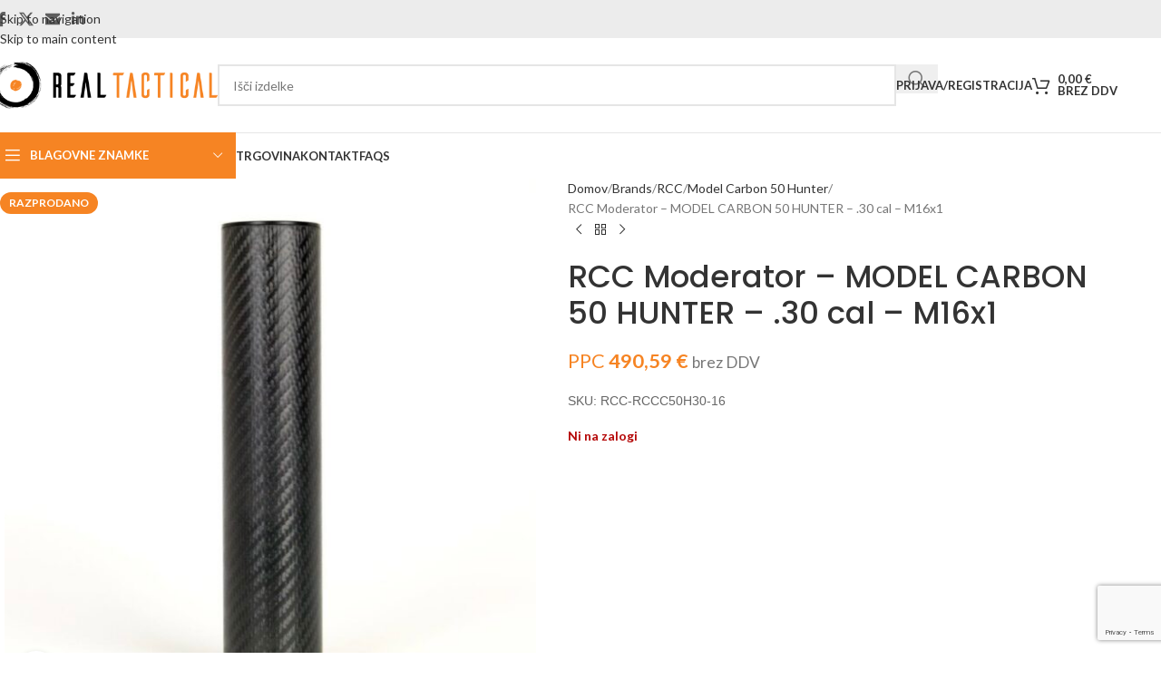

--- FILE ---
content_type: text/html; charset=UTF-8
request_url: https://b2b.real-tactical.com/product/rcc-moderator-model-carbon-50-hunter-30-cal-m16x1/
body_size: 30983
content:
<!DOCTYPE html>
<html lang="sl-SI">
<head>
	<meta charset="UTF-8">
	<link rel="profile" href="https://gmpg.org/xfn/11">
	<link rel="pingback" href="https://b2b.real-tactical.com/xmlrpc.php">

	<title>RCC Moderator &#8211; MODEL CARBON 50 HUNTER &#8211; .30 cal &#8211; M16x1 &#8211; REAL tactical B2B</title>
<meta name='robots' content='max-image-preview:large' />
	<style>img:is([sizes="auto" i], [sizes^="auto," i]) { contain-intrinsic-size: 3000px 1500px }</style>
	<link rel='dns-prefetch' href='//fonts.googleapis.com' />
<link rel="alternate" type="application/rss+xml" title="REAL tactical B2B &raquo; Vir" href="https://b2b.real-tactical.com/feed/" />
<link rel="alternate" type="application/rss+xml" title="REAL tactical B2B &raquo; Vir komentarjev" href="https://b2b.real-tactical.com/comments/feed/" />
<link rel="alternate" type="application/rss+xml" title="REAL tactical B2B &raquo; RCC Moderator &#8211; MODEL CARBON 50 HUNTER &#8211; .30 cal &#8211; M16x1 Vir komentarjev" href="https://b2b.real-tactical.com/product/rcc-moderator-model-carbon-50-hunter-30-cal-m16x1/feed/" />
<link rel='stylesheet' id='berocket_mm_quantity_style-css' href='https://b2b.real-tactical.com/wp-content/plugins/minmax-quantity-for-woocommerce/css/shop.css?ver=1.3.8.3' type='text/css' media='all' />
<link rel='stylesheet' id='wp-block-library-css' href='https://b2b.real-tactical.com/wp-includes/css/dist/block-library/style.min.css?ver=6.8.3' type='text/css' media='all' />
<style id='global-styles-inline-css' type='text/css'>
:root{--wp--preset--aspect-ratio--square: 1;--wp--preset--aspect-ratio--4-3: 4/3;--wp--preset--aspect-ratio--3-4: 3/4;--wp--preset--aspect-ratio--3-2: 3/2;--wp--preset--aspect-ratio--2-3: 2/3;--wp--preset--aspect-ratio--16-9: 16/9;--wp--preset--aspect-ratio--9-16: 9/16;--wp--preset--color--black: #000000;--wp--preset--color--cyan-bluish-gray: #abb8c3;--wp--preset--color--white: #ffffff;--wp--preset--color--pale-pink: #f78da7;--wp--preset--color--vivid-red: #cf2e2e;--wp--preset--color--luminous-vivid-orange: #ff6900;--wp--preset--color--luminous-vivid-amber: #fcb900;--wp--preset--color--light-green-cyan: #7bdcb5;--wp--preset--color--vivid-green-cyan: #00d084;--wp--preset--color--pale-cyan-blue: #8ed1fc;--wp--preset--color--vivid-cyan-blue: #0693e3;--wp--preset--color--vivid-purple: #9b51e0;--wp--preset--gradient--vivid-cyan-blue-to-vivid-purple: linear-gradient(135deg,rgba(6,147,227,1) 0%,rgb(155,81,224) 100%);--wp--preset--gradient--light-green-cyan-to-vivid-green-cyan: linear-gradient(135deg,rgb(122,220,180) 0%,rgb(0,208,130) 100%);--wp--preset--gradient--luminous-vivid-amber-to-luminous-vivid-orange: linear-gradient(135deg,rgba(252,185,0,1) 0%,rgba(255,105,0,1) 100%);--wp--preset--gradient--luminous-vivid-orange-to-vivid-red: linear-gradient(135deg,rgba(255,105,0,1) 0%,rgb(207,46,46) 100%);--wp--preset--gradient--very-light-gray-to-cyan-bluish-gray: linear-gradient(135deg,rgb(238,238,238) 0%,rgb(169,184,195) 100%);--wp--preset--gradient--cool-to-warm-spectrum: linear-gradient(135deg,rgb(74,234,220) 0%,rgb(151,120,209) 20%,rgb(207,42,186) 40%,rgb(238,44,130) 60%,rgb(251,105,98) 80%,rgb(254,248,76) 100%);--wp--preset--gradient--blush-light-purple: linear-gradient(135deg,rgb(255,206,236) 0%,rgb(152,150,240) 100%);--wp--preset--gradient--blush-bordeaux: linear-gradient(135deg,rgb(254,205,165) 0%,rgb(254,45,45) 50%,rgb(107,0,62) 100%);--wp--preset--gradient--luminous-dusk: linear-gradient(135deg,rgb(255,203,112) 0%,rgb(199,81,192) 50%,rgb(65,88,208) 100%);--wp--preset--gradient--pale-ocean: linear-gradient(135deg,rgb(255,245,203) 0%,rgb(182,227,212) 50%,rgb(51,167,181) 100%);--wp--preset--gradient--electric-grass: linear-gradient(135deg,rgb(202,248,128) 0%,rgb(113,206,126) 100%);--wp--preset--gradient--midnight: linear-gradient(135deg,rgb(2,3,129) 0%,rgb(40,116,252) 100%);--wp--preset--font-size--small: 13px;--wp--preset--font-size--medium: 20px;--wp--preset--font-size--large: 36px;--wp--preset--font-size--x-large: 42px;--wp--preset--spacing--20: 0.44rem;--wp--preset--spacing--30: 0.67rem;--wp--preset--spacing--40: 1rem;--wp--preset--spacing--50: 1.5rem;--wp--preset--spacing--60: 2.25rem;--wp--preset--spacing--70: 3.38rem;--wp--preset--spacing--80: 5.06rem;--wp--preset--shadow--natural: 6px 6px 9px rgba(0, 0, 0, 0.2);--wp--preset--shadow--deep: 12px 12px 50px rgba(0, 0, 0, 0.4);--wp--preset--shadow--sharp: 6px 6px 0px rgba(0, 0, 0, 0.2);--wp--preset--shadow--outlined: 6px 6px 0px -3px rgba(255, 255, 255, 1), 6px 6px rgba(0, 0, 0, 1);--wp--preset--shadow--crisp: 6px 6px 0px rgba(0, 0, 0, 1);}:where(body) { margin: 0; }.wp-site-blocks > .alignleft { float: left; margin-right: 2em; }.wp-site-blocks > .alignright { float: right; margin-left: 2em; }.wp-site-blocks > .aligncenter { justify-content: center; margin-left: auto; margin-right: auto; }:where(.is-layout-flex){gap: 0.5em;}:where(.is-layout-grid){gap: 0.5em;}.is-layout-flow > .alignleft{float: left;margin-inline-start: 0;margin-inline-end: 2em;}.is-layout-flow > .alignright{float: right;margin-inline-start: 2em;margin-inline-end: 0;}.is-layout-flow > .aligncenter{margin-left: auto !important;margin-right: auto !important;}.is-layout-constrained > .alignleft{float: left;margin-inline-start: 0;margin-inline-end: 2em;}.is-layout-constrained > .alignright{float: right;margin-inline-start: 2em;margin-inline-end: 0;}.is-layout-constrained > .aligncenter{margin-left: auto !important;margin-right: auto !important;}.is-layout-constrained > :where(:not(.alignleft):not(.alignright):not(.alignfull)){margin-left: auto !important;margin-right: auto !important;}body .is-layout-flex{display: flex;}.is-layout-flex{flex-wrap: wrap;align-items: center;}.is-layout-flex > :is(*, div){margin: 0;}body .is-layout-grid{display: grid;}.is-layout-grid > :is(*, div){margin: 0;}body{padding-top: 0px;padding-right: 0px;padding-bottom: 0px;padding-left: 0px;}a:where(:not(.wp-element-button)){text-decoration: none;}:root :where(.wp-element-button, .wp-block-button__link){background-color: #32373c;border-width: 0;color: #fff;font-family: inherit;font-size: inherit;line-height: inherit;padding: calc(0.667em + 2px) calc(1.333em + 2px);text-decoration: none;}.has-black-color{color: var(--wp--preset--color--black) !important;}.has-cyan-bluish-gray-color{color: var(--wp--preset--color--cyan-bluish-gray) !important;}.has-white-color{color: var(--wp--preset--color--white) !important;}.has-pale-pink-color{color: var(--wp--preset--color--pale-pink) !important;}.has-vivid-red-color{color: var(--wp--preset--color--vivid-red) !important;}.has-luminous-vivid-orange-color{color: var(--wp--preset--color--luminous-vivid-orange) !important;}.has-luminous-vivid-amber-color{color: var(--wp--preset--color--luminous-vivid-amber) !important;}.has-light-green-cyan-color{color: var(--wp--preset--color--light-green-cyan) !important;}.has-vivid-green-cyan-color{color: var(--wp--preset--color--vivid-green-cyan) !important;}.has-pale-cyan-blue-color{color: var(--wp--preset--color--pale-cyan-blue) !important;}.has-vivid-cyan-blue-color{color: var(--wp--preset--color--vivid-cyan-blue) !important;}.has-vivid-purple-color{color: var(--wp--preset--color--vivid-purple) !important;}.has-black-background-color{background-color: var(--wp--preset--color--black) !important;}.has-cyan-bluish-gray-background-color{background-color: var(--wp--preset--color--cyan-bluish-gray) !important;}.has-white-background-color{background-color: var(--wp--preset--color--white) !important;}.has-pale-pink-background-color{background-color: var(--wp--preset--color--pale-pink) !important;}.has-vivid-red-background-color{background-color: var(--wp--preset--color--vivid-red) !important;}.has-luminous-vivid-orange-background-color{background-color: var(--wp--preset--color--luminous-vivid-orange) !important;}.has-luminous-vivid-amber-background-color{background-color: var(--wp--preset--color--luminous-vivid-amber) !important;}.has-light-green-cyan-background-color{background-color: var(--wp--preset--color--light-green-cyan) !important;}.has-vivid-green-cyan-background-color{background-color: var(--wp--preset--color--vivid-green-cyan) !important;}.has-pale-cyan-blue-background-color{background-color: var(--wp--preset--color--pale-cyan-blue) !important;}.has-vivid-cyan-blue-background-color{background-color: var(--wp--preset--color--vivid-cyan-blue) !important;}.has-vivid-purple-background-color{background-color: var(--wp--preset--color--vivid-purple) !important;}.has-black-border-color{border-color: var(--wp--preset--color--black) !important;}.has-cyan-bluish-gray-border-color{border-color: var(--wp--preset--color--cyan-bluish-gray) !important;}.has-white-border-color{border-color: var(--wp--preset--color--white) !important;}.has-pale-pink-border-color{border-color: var(--wp--preset--color--pale-pink) !important;}.has-vivid-red-border-color{border-color: var(--wp--preset--color--vivid-red) !important;}.has-luminous-vivid-orange-border-color{border-color: var(--wp--preset--color--luminous-vivid-orange) !important;}.has-luminous-vivid-amber-border-color{border-color: var(--wp--preset--color--luminous-vivid-amber) !important;}.has-light-green-cyan-border-color{border-color: var(--wp--preset--color--light-green-cyan) !important;}.has-vivid-green-cyan-border-color{border-color: var(--wp--preset--color--vivid-green-cyan) !important;}.has-pale-cyan-blue-border-color{border-color: var(--wp--preset--color--pale-cyan-blue) !important;}.has-vivid-cyan-blue-border-color{border-color: var(--wp--preset--color--vivid-cyan-blue) !important;}.has-vivid-purple-border-color{border-color: var(--wp--preset--color--vivid-purple) !important;}.has-vivid-cyan-blue-to-vivid-purple-gradient-background{background: var(--wp--preset--gradient--vivid-cyan-blue-to-vivid-purple) !important;}.has-light-green-cyan-to-vivid-green-cyan-gradient-background{background: var(--wp--preset--gradient--light-green-cyan-to-vivid-green-cyan) !important;}.has-luminous-vivid-amber-to-luminous-vivid-orange-gradient-background{background: var(--wp--preset--gradient--luminous-vivid-amber-to-luminous-vivid-orange) !important;}.has-luminous-vivid-orange-to-vivid-red-gradient-background{background: var(--wp--preset--gradient--luminous-vivid-orange-to-vivid-red) !important;}.has-very-light-gray-to-cyan-bluish-gray-gradient-background{background: var(--wp--preset--gradient--very-light-gray-to-cyan-bluish-gray) !important;}.has-cool-to-warm-spectrum-gradient-background{background: var(--wp--preset--gradient--cool-to-warm-spectrum) !important;}.has-blush-light-purple-gradient-background{background: var(--wp--preset--gradient--blush-light-purple) !important;}.has-blush-bordeaux-gradient-background{background: var(--wp--preset--gradient--blush-bordeaux) !important;}.has-luminous-dusk-gradient-background{background: var(--wp--preset--gradient--luminous-dusk) !important;}.has-pale-ocean-gradient-background{background: var(--wp--preset--gradient--pale-ocean) !important;}.has-electric-grass-gradient-background{background: var(--wp--preset--gradient--electric-grass) !important;}.has-midnight-gradient-background{background: var(--wp--preset--gradient--midnight) !important;}.has-small-font-size{font-size: var(--wp--preset--font-size--small) !important;}.has-medium-font-size{font-size: var(--wp--preset--font-size--medium) !important;}.has-large-font-size{font-size: var(--wp--preset--font-size--large) !important;}.has-x-large-font-size{font-size: var(--wp--preset--font-size--x-large) !important;}
:where(.wp-block-post-template.is-layout-flex){gap: 1.25em;}:where(.wp-block-post-template.is-layout-grid){gap: 1.25em;}
:where(.wp-block-columns.is-layout-flex){gap: 2em;}:where(.wp-block-columns.is-layout-grid){gap: 2em;}
:root :where(.wp-block-pullquote){font-size: 1.5em;line-height: 1.6;}
</style>
<link rel='stylesheet' id='woof-css' href='https://b2b.real-tactical.com/wp-content/plugins/woocommerce-products-filter/css/front.css?ver=6.8.3' type='text/css' media='all' />
<link rel='stylesheet' id='chosen-drop-down-css' href='https://b2b.real-tactical.com/wp-content/plugins/woocommerce-products-filter/js/chosen/chosen.min.css?ver=6.8.3' type='text/css' media='all' />
<style id='woocommerce-inline-inline-css' type='text/css'>
.woocommerce form .form-row .required { visibility: visible; }
</style>
<link rel='stylesheet' id='js_composer_front-css' href='https://b2b.real-tactical.com/wp-content/plugins/js_composer/assets/css/js_composer.min.css?ver=7.6' type='text/css' media='all' />
<link rel='stylesheet' id='wd-style-base-css' href='https://b2b.real-tactical.com/wp-content/themes/woodmart/css/parts/base.min.css?ver=8.3.4' type='text/css' media='all' />
<link rel='stylesheet' id='wd-helpers-wpb-elem-css' href='https://b2b.real-tactical.com/wp-content/themes/woodmart/css/parts/helpers-wpb-elem.min.css?ver=8.3.4' type='text/css' media='all' />
<link rel='stylesheet' id='wd-wpbakery-base-css' href='https://b2b.real-tactical.com/wp-content/themes/woodmart/css/parts/int-wpb-base.min.css?ver=8.3.4' type='text/css' media='all' />
<link rel='stylesheet' id='wd-wpbakery-base-deprecated-css' href='https://b2b.real-tactical.com/wp-content/themes/woodmart/css/parts/int-wpb-base-deprecated.min.css?ver=8.3.4' type='text/css' media='all' />
<link rel='stylesheet' id='wd-notices-fixed-css' href='https://b2b.real-tactical.com/wp-content/themes/woodmart/css/parts/woo-opt-sticky-notices-old.min.css?ver=8.3.4' type='text/css' media='all' />
<link rel='stylesheet' id='wd-woocommerce-base-css' href='https://b2b.real-tactical.com/wp-content/themes/woodmart/css/parts/woocommerce-base.min.css?ver=8.3.4' type='text/css' media='all' />
<link rel='stylesheet' id='wd-mod-star-rating-css' href='https://b2b.real-tactical.com/wp-content/themes/woodmart/css/parts/mod-star-rating.min.css?ver=8.3.4' type='text/css' media='all' />
<link rel='stylesheet' id='wd-woocommerce-block-notices-css' href='https://b2b.real-tactical.com/wp-content/themes/woodmart/css/parts/woo-mod-block-notices.min.css?ver=8.3.4' type='text/css' media='all' />
<link rel='stylesheet' id='wd-woo-mod-quantity-css' href='https://b2b.real-tactical.com/wp-content/themes/woodmart/css/parts/woo-mod-quantity.min.css?ver=8.3.4' type='text/css' media='all' />
<link rel='stylesheet' id='wd-woo-single-prod-el-base-css' href='https://b2b.real-tactical.com/wp-content/themes/woodmart/css/parts/woo-single-prod-el-base.min.css?ver=8.3.4' type='text/css' media='all' />
<link rel='stylesheet' id='wd-woo-mod-stock-status-css' href='https://b2b.real-tactical.com/wp-content/themes/woodmart/css/parts/woo-mod-stock-status.min.css?ver=8.3.4' type='text/css' media='all' />
<link rel='stylesheet' id='wd-woo-mod-shop-attributes-css' href='https://b2b.real-tactical.com/wp-content/themes/woodmart/css/parts/woo-mod-shop-attributes.min.css?ver=8.3.4' type='text/css' media='all' />
<link rel='stylesheet' id='wd-wp-blocks-css' href='https://b2b.real-tactical.com/wp-content/themes/woodmart/css/parts/wp-blocks.min.css?ver=8.3.4' type='text/css' media='all' />
<link rel='stylesheet' id='wd-header-base-css' href='https://b2b.real-tactical.com/wp-content/themes/woodmart/css/parts/header-base.min.css?ver=8.3.4' type='text/css' media='all' />
<link rel='stylesheet' id='wd-mod-tools-css' href='https://b2b.real-tactical.com/wp-content/themes/woodmart/css/parts/mod-tools.min.css?ver=8.3.4' type='text/css' media='all' />
<link rel='stylesheet' id='wd-header-elements-base-css' href='https://b2b.real-tactical.com/wp-content/themes/woodmart/css/parts/header-el-base.min.css?ver=8.3.4' type='text/css' media='all' />
<link rel='stylesheet' id='wd-social-icons-css' href='https://b2b.real-tactical.com/wp-content/themes/woodmart/css/parts/el-social-icons.min.css?ver=8.3.4' type='text/css' media='all' />
<link rel='stylesheet' id='wd-header-search-css' href='https://b2b.real-tactical.com/wp-content/themes/woodmart/css/parts/header-el-search.min.css?ver=8.3.4' type='text/css' media='all' />
<link rel='stylesheet' id='wd-header-search-form-css' href='https://b2b.real-tactical.com/wp-content/themes/woodmart/css/parts/header-el-search-form.min.css?ver=8.3.4' type='text/css' media='all' />
<link rel='stylesheet' id='wd-wd-search-form-css' href='https://b2b.real-tactical.com/wp-content/themes/woodmart/css/parts/wd-search-form.min.css?ver=8.3.4' type='text/css' media='all' />
<link rel='stylesheet' id='wd-wd-search-results-css' href='https://b2b.real-tactical.com/wp-content/themes/woodmart/css/parts/wd-search-results.min.css?ver=8.3.4' type='text/css' media='all' />
<link rel='stylesheet' id='wd-wd-search-dropdown-css' href='https://b2b.real-tactical.com/wp-content/themes/woodmart/css/parts/wd-search-dropdown.min.css?ver=8.3.4' type='text/css' media='all' />
<link rel='stylesheet' id='wd-header-my-account-dropdown-css' href='https://b2b.real-tactical.com/wp-content/themes/woodmart/css/parts/header-el-my-account-dropdown.min.css?ver=8.3.4' type='text/css' media='all' />
<link rel='stylesheet' id='wd-woo-mod-login-form-css' href='https://b2b.real-tactical.com/wp-content/themes/woodmart/css/parts/woo-mod-login-form.min.css?ver=8.3.4' type='text/css' media='all' />
<link rel='stylesheet' id='wd-header-my-account-css' href='https://b2b.real-tactical.com/wp-content/themes/woodmart/css/parts/header-el-my-account.min.css?ver=8.3.4' type='text/css' media='all' />
<link rel='stylesheet' id='wd-header-cart-css' href='https://b2b.real-tactical.com/wp-content/themes/woodmart/css/parts/header-el-cart.min.css?ver=8.3.4' type='text/css' media='all' />
<link rel='stylesheet' id='wd-widget-shopping-cart-css' href='https://b2b.real-tactical.com/wp-content/themes/woodmart/css/parts/woo-widget-shopping-cart.min.css?ver=8.3.4' type='text/css' media='all' />
<link rel='stylesheet' id='wd-widget-product-list-css' href='https://b2b.real-tactical.com/wp-content/themes/woodmart/css/parts/woo-widget-product-list.min.css?ver=8.3.4' type='text/css' media='all' />
<link rel='stylesheet' id='wd-header-mobile-nav-dropdown-css' href='https://b2b.real-tactical.com/wp-content/themes/woodmart/css/parts/header-el-mobile-nav-dropdown.min.css?ver=8.3.4' type='text/css' media='all' />
<link rel='stylesheet' id='wd-header-cart-side-css' href='https://b2b.real-tactical.com/wp-content/themes/woodmart/css/parts/header-el-cart-side.min.css?ver=8.3.4' type='text/css' media='all' />
<link rel='stylesheet' id='wd-header-categories-nav-css' href='https://b2b.real-tactical.com/wp-content/themes/woodmart/css/parts/header-el-category-nav.min.css?ver=8.3.4' type='text/css' media='all' />
<link rel='stylesheet' id='wd-mod-nav-vertical-css' href='https://b2b.real-tactical.com/wp-content/themes/woodmart/css/parts/mod-nav-vertical.min.css?ver=8.3.4' type='text/css' media='all' />
<link rel='stylesheet' id='wd-mod-nav-vertical-design-default-css' href='https://b2b.real-tactical.com/wp-content/themes/woodmart/css/parts/mod-nav-vertical-design-default.min.css?ver=8.3.4' type='text/css' media='all' />
<link rel='stylesheet' id='wd-page-title-css' href='https://b2b.real-tactical.com/wp-content/themes/woodmart/css/parts/page-title.min.css?ver=8.3.4' type='text/css' media='all' />
<link rel='stylesheet' id='wd-woo-single-prod-predefined-css' href='https://b2b.real-tactical.com/wp-content/themes/woodmart/css/parts/woo-single-prod-predefined.min.css?ver=8.3.4' type='text/css' media='all' />
<link rel='stylesheet' id='wd-woo-single-prod-and-quick-view-predefined-css' href='https://b2b.real-tactical.com/wp-content/themes/woodmart/css/parts/woo-single-prod-and-quick-view-predefined.min.css?ver=8.3.4' type='text/css' media='all' />
<link rel='stylesheet' id='wd-woo-single-prod-el-tabs-predefined-css' href='https://b2b.real-tactical.com/wp-content/themes/woodmart/css/parts/woo-single-prod-el-tabs-predefined.min.css?ver=8.3.4' type='text/css' media='all' />
<link rel='stylesheet' id='wd-woo-single-prod-el-gallery-css' href='https://b2b.real-tactical.com/wp-content/themes/woodmart/css/parts/woo-single-prod-el-gallery.min.css?ver=8.3.4' type='text/css' media='all' />
<link rel='stylesheet' id='wd-swiper-css' href='https://b2b.real-tactical.com/wp-content/themes/woodmart/css/parts/lib-swiper.min.css?ver=8.3.4' type='text/css' media='all' />
<link rel='stylesheet' id='wd-woo-mod-product-labels-css' href='https://b2b.real-tactical.com/wp-content/themes/woodmart/css/parts/woo-mod-product-labels.min.css?ver=8.3.4' type='text/css' media='all' />
<link rel='stylesheet' id='wd-swiper-arrows-css' href='https://b2b.real-tactical.com/wp-content/themes/woodmart/css/parts/lib-swiper-arrows.min.css?ver=8.3.4' type='text/css' media='all' />
<link rel='stylesheet' id='wd-photoswipe-css' href='https://b2b.real-tactical.com/wp-content/themes/woodmart/css/parts/lib-photoswipe.min.css?ver=8.3.4' type='text/css' media='all' />
<link rel='stylesheet' id='wd-woo-single-prod-el-navigation-css' href='https://b2b.real-tactical.com/wp-content/themes/woodmart/css/parts/woo-single-prod-el-navigation.min.css?ver=8.3.4' type='text/css' media='all' />
<link rel='stylesheet' id='wd-tabs-css' href='https://b2b.real-tactical.com/wp-content/themes/woodmart/css/parts/el-tabs.min.css?ver=8.3.4' type='text/css' media='all' />
<link rel='stylesheet' id='wd-woo-single-prod-el-tabs-opt-layout-tabs-css' href='https://b2b.real-tactical.com/wp-content/themes/woodmart/css/parts/woo-single-prod-el-tabs-opt-layout-tabs.min.css?ver=8.3.4' type='text/css' media='all' />
<link rel='stylesheet' id='wd-accordion-css' href='https://b2b.real-tactical.com/wp-content/themes/woodmart/css/parts/el-accordion.min.css?ver=8.3.4' type='text/css' media='all' />
<link rel='stylesheet' id='wd-accordion-elem-wpb-css' href='https://b2b.real-tactical.com/wp-content/themes/woodmart/css/parts/el-accordion-wpb-elem.min.css?ver=8.3.4' type='text/css' media='all' />
<link rel='stylesheet' id='wd-product-loop-css' href='https://b2b.real-tactical.com/wp-content/themes/woodmart/css/parts/woo-product-loop.min.css?ver=8.3.4' type='text/css' media='all' />
<link rel='stylesheet' id='wd-product-loop-base-css' href='https://b2b.real-tactical.com/wp-content/themes/woodmart/css/parts/woo-product-loop-base.min.css?ver=8.3.4' type='text/css' media='all' />
<link rel='stylesheet' id='wd-woo-mod-add-btn-replace-css' href='https://b2b.real-tactical.com/wp-content/themes/woodmart/css/parts/woo-mod-add-btn-replace.min.css?ver=8.3.4' type='text/css' media='all' />
<link rel='stylesheet' id='wd-mod-more-description-css' href='https://b2b.real-tactical.com/wp-content/themes/woodmart/css/parts/mod-more-description.min.css?ver=8.3.4' type='text/css' media='all' />
<link rel='stylesheet' id='wd-add-to-cart-popup-css' href='https://b2b.real-tactical.com/wp-content/themes/woodmart/css/parts/woo-opt-add-to-cart-popup.min.css?ver=8.3.4' type='text/css' media='all' />
<link rel='stylesheet' id='wd-mfp-popup-css' href='https://b2b.real-tactical.com/wp-content/themes/woodmart/css/parts/lib-magnific-popup.min.css?ver=8.3.4' type='text/css' media='all' />
<link rel='stylesheet' id='wd-mod-animations-transform-css' href='https://b2b.real-tactical.com/wp-content/themes/woodmart/css/parts/mod-animations-transform.min.css?ver=8.3.4' type='text/css' media='all' />
<link rel='stylesheet' id='wd-mod-transform-css' href='https://b2b.real-tactical.com/wp-content/themes/woodmart/css/parts/mod-transform.min.css?ver=8.3.4' type='text/css' media='all' />
<link rel='stylesheet' id='wd-swiper-pagin-css' href='https://b2b.real-tactical.com/wp-content/themes/woodmart/css/parts/lib-swiper-pagin.min.css?ver=8.3.4' type='text/css' media='all' />
<link rel='stylesheet' id='wd-footer-base-css' href='https://b2b.real-tactical.com/wp-content/themes/woodmart/css/parts/footer-base.min.css?ver=8.3.4' type='text/css' media='all' />
<link rel='stylesheet' id='wd-brands-css' href='https://b2b.real-tactical.com/wp-content/themes/woodmart/css/parts/el-brand.min.css?ver=8.3.4' type='text/css' media='all' />
<link rel='stylesheet' id='wd-scroll-top-css' href='https://b2b.real-tactical.com/wp-content/themes/woodmart/css/parts/opt-scrolltotop.min.css?ver=8.3.4' type='text/css' media='all' />
<link rel='stylesheet' id='wd-sticky-add-to-cart-css' href='https://b2b.real-tactical.com/wp-content/themes/woodmart/css/parts/woo-opt-sticky-add-to-cart.min.css?ver=8.3.4' type='text/css' media='all' />
<link rel='stylesheet' id='xts-google-fonts-css' href='https://fonts.googleapis.com/css?family=Lato%3A400%2C700%7CPoppins%3A400%2C600%2C500&#038;ver=8.3.4' type='text/css' media='all' />
<!--n2css--><!--n2js--><script type="text/javascript" src="https://b2b.real-tactical.com/wp-includes/js/jquery/jquery.min.js?ver=3.7.1" id="jquery-core-js"></script>
<script type="text/javascript" src="https://b2b.real-tactical.com/wp-includes/js/jquery/jquery-migrate.min.js?ver=3.4.1" id="jquery-migrate-js"></script>
<script type="text/javascript" src="https://b2b.real-tactical.com/wp-content/plugins/minmax-quantity-for-woocommerce/js/frontend.js?ver=6.8.3" id="berocket-front-cart-js-js"></script>
<script type="text/javascript" src="https://b2b.real-tactical.com/wp-content/plugins/woocommerce/assets/js/zoom/jquery.zoom.min.js?ver=1.7.21-wc.10.1.2" id="zoom-js" defer="defer" data-wp-strategy="defer"></script>
<script type="text/javascript" id="wc-single-product-js-extra">
/* <![CDATA[ */
var wc_single_product_params = {"i18n_required_rating_text":"Ocenite izdelek","i18n_rating_options":["1 od 5 zvezdic","2 od 5 zvezdic","3 od 5 zvezdic","4 od 5 zvezdic","5 od 5 zvezdic"],"i18n_product_gallery_trigger_text":"Ogled galerije slik v celozaslonskem na\u010dinu","review_rating_required":"no","flexslider":{"rtl":false,"animation":"slide","smoothHeight":true,"directionNav":false,"controlNav":"thumbnails","slideshow":false,"animationSpeed":500,"animationLoop":false,"allowOneSlide":false},"zoom_enabled":"","zoom_options":[],"photoswipe_enabled":"","photoswipe_options":{"shareEl":false,"closeOnScroll":false,"history":false,"hideAnimationDuration":0,"showAnimationDuration":0},"flexslider_enabled":""};
/* ]]> */
</script>
<script type="text/javascript" src="https://b2b.real-tactical.com/wp-content/plugins/woocommerce/assets/js/frontend/single-product.min.js?ver=10.1.2" id="wc-single-product-js" defer="defer" data-wp-strategy="defer"></script>
<script type="text/javascript" src="https://b2b.real-tactical.com/wp-content/plugins/woocommerce/assets/js/jquery-blockui/jquery.blockUI.min.js?ver=2.7.0-wc.10.1.2" id="jquery-blockui-js" defer="defer" data-wp-strategy="defer"></script>
<script type="text/javascript" src="https://b2b.real-tactical.com/wp-content/plugins/woocommerce/assets/js/js-cookie/js.cookie.min.js?ver=2.1.4-wc.10.1.2" id="js-cookie-js" defer="defer" data-wp-strategy="defer"></script>
<script type="text/javascript" id="woocommerce-js-extra">
/* <![CDATA[ */
var woocommerce_params = {"ajax_url":"\/wp-admin\/admin-ajax.php","wc_ajax_url":"\/?wc-ajax=%%endpoint%%","i18n_password_show":"Prika\u017ei geslo","i18n_password_hide":"Skrij geslo"};
/* ]]> */
</script>
<script type="text/javascript" src="https://b2b.real-tactical.com/wp-content/plugins/woocommerce/assets/js/frontend/woocommerce.min.js?ver=10.1.2" id="woocommerce-js" defer="defer" data-wp-strategy="defer"></script>
<script type="text/javascript" src="https://b2b.real-tactical.com/wp-content/themes/woodmart/js/libs/device.min.js?ver=8.3.4" id="wd-device-library-js"></script>
<script type="text/javascript" src="https://b2b.real-tactical.com/wp-content/themes/woodmart/js/scripts/global/scrollBar.min.js?ver=8.3.4" id="wd-scrollbar-js"></script>
<script></script><link rel="https://api.w.org/" href="https://b2b.real-tactical.com/wp-json/" /><link rel="alternate" title="JSON" type="application/json" href="https://b2b.real-tactical.com/wp-json/wp/v2/product/11401" /><link rel="EditURI" type="application/rsd+xml" title="RSD" href="https://b2b.real-tactical.com/xmlrpc.php?rsd" />
<meta name="generator" content="WordPress 6.8.3" />
<meta name="generator" content="WooCommerce 10.1.2" />
<link rel="canonical" href="https://b2b.real-tactical.com/product/rcc-moderator-model-carbon-50-hunter-30-cal-m16x1/" />
<link rel='shortlink' href='https://b2b.real-tactical.com/?p=11401' />
<link rel="alternate" title="oEmbed (JSON)" type="application/json+oembed" href="https://b2b.real-tactical.com/wp-json/oembed/1.0/embed?url=https%3A%2F%2Fb2b.real-tactical.com%2Fproduct%2Frcc-moderator-model-carbon-50-hunter-30-cal-m16x1%2F" />
<link rel="alternate" title="oEmbed (XML)" type="text/xml+oembed" href="https://b2b.real-tactical.com/wp-json/oembed/1.0/embed?url=https%3A%2F%2Fb2b.real-tactical.com%2Fproduct%2Frcc-moderator-model-carbon-50-hunter-30-cal-m16x1%2F&#038;format=xml" />
<style></style><meta name="generator" content="Redux 4.5.8" />
<!-- This website runs the Product Feed PRO for WooCommerce by AdTribes.io plugin - version woocommercesea_option_installed_version -->
					<meta name="viewport" content="width=device-width, initial-scale=1.0, maximum-scale=1.0, user-scalable=no">
										<noscript><style>.woocommerce-product-gallery{ opacity: 1 !important; }</style></noscript>
	<meta name="generator" content="Elementor 3.28.4; features: additional_custom_breakpoints, e_local_google_fonts; settings: css_print_method-external, google_font-enabled, font_display-auto">
			<style>
				.e-con.e-parent:nth-of-type(n+4):not(.e-lazyloaded):not(.e-no-lazyload),
				.e-con.e-parent:nth-of-type(n+4):not(.e-lazyloaded):not(.e-no-lazyload) * {
					background-image: none !important;
				}
				@media screen and (max-height: 1024px) {
					.e-con.e-parent:nth-of-type(n+3):not(.e-lazyloaded):not(.e-no-lazyload),
					.e-con.e-parent:nth-of-type(n+3):not(.e-lazyloaded):not(.e-no-lazyload) * {
						background-image: none !important;
					}
				}
				@media screen and (max-height: 640px) {
					.e-con.e-parent:nth-of-type(n+2):not(.e-lazyloaded):not(.e-no-lazyload),
					.e-con.e-parent:nth-of-type(n+2):not(.e-lazyloaded):not(.e-no-lazyload) * {
						background-image: none !important;
					}
				}
			</style>
			<meta name="generator" content="Powered by WPBakery Page Builder - drag and drop page builder for WordPress."/>
<link rel="icon" href="https://b2b.real-tactical.com/wp-content/uploads/sites/2/2021/10/cropped-rt-white-logo-32x32.png" sizes="32x32" />
<link rel="icon" href="https://b2b.real-tactical.com/wp-content/uploads/sites/2/2021/10/cropped-rt-white-logo-192x192.png" sizes="192x192" />
<link rel="apple-touch-icon" href="https://b2b.real-tactical.com/wp-content/uploads/sites/2/2021/10/cropped-rt-white-logo-180x180.png" />
<meta name="msapplication-TileImage" content="https://b2b.real-tactical.com/wp-content/uploads/sites/2/2021/10/cropped-rt-white-logo-270x270.png" />
		<style type="text/css" id="wp-custom-css">
			.wd-cart-number {display:none!important}		</style>
		<style>
		
		</style>        <script type="text/javascript">
            var woof_is_permalink =1;

            var woof_shop_page = "";
        
            var woof_really_curr_tax = {};
            var woof_current_page_link = location.protocol + '//' + location.host + location.pathname;
            //***lets remove pagination from woof_current_page_link
            woof_current_page_link = woof_current_page_link.replace(/\page\/[0-9]+/, "");
                            woof_current_page_link = "https://b2b.real-tactical.com/shop/";
                            var woof_link = 'https://b2b.real-tactical.com/wp-content/plugins/woocommerce-products-filter/';

                </script>

                <script>

            var woof_ajaxurl = "https://b2b.real-tactical.com/wp-admin/admin-ajax.php";

            var woof_lang = {
                'orderby': "orderby",
                'date': "date",
                'perpage': "per page",
                'pricerange': "price range",
                'menu_order': "menu order",
                'popularity': "popularity",
                'rating': "rating",
                'price': "price low to high",
                'price-desc': "price high to low"
            };

            if (typeof woof_lang_custom == 'undefined') {
                var woof_lang_custom = {};/*!!important*/
            }

            //***

            var woof_is_mobile = 0;
        


            var woof_show_price_search_button = 0;
            var woof_show_price_search_type = 0;
        
            var woof_show_price_search_type = 0;

            var swoof_search_slug = "swoof";

        
            var icheck_skin = {};
                        icheck_skin = 'none';
        
            var is_woof_use_chosen =1;

        

            var woof_current_values = '{"subid":"rcc-moderator-model-carbon-50-hunter-30-cal-m16x1"}';
            //+++
            var woof_lang_loading = "Loading ...";

        
            var woof_lang_show_products_filter = "show products filter";
            var woof_lang_hide_products_filter = "hide products filter";
            var woof_lang_pricerange = "price range";

            //+++

            var woof_use_beauty_scroll =0;
            //+++
            var woof_autosubmit =1;
            var woof_ajaxurl = "https://b2b.real-tactical.com/wp-admin/admin-ajax.php";
            /*var woof_submit_link = "";*/
            var woof_is_ajax = 0;
            var woof_ajax_redraw = 0;
            var woof_ajax_page_num =1;
            var woof_ajax_first_done = false;
            var woof_checkboxes_slide_flag = true;


            //toggles
            var woof_toggle_type = "text";

            var woof_toggle_closed_text = "-";
            var woof_toggle_opened_text = "+";

            var woof_toggle_closed_image = "https://b2b.real-tactical.com/wp-content/plugins/woocommerce-products-filter/img/plus3.png";
            var woof_toggle_opened_image = "https://b2b.real-tactical.com/wp-content/plugins/woocommerce-products-filter/img/minus3.png";


            //indexes which can be displayed in red buttons panel
                    var woof_accept_array = ["min_price", "orderby", "perpage", ,"product_brand","product_visibility","product_cat","product_tag","pa_attributebarcode","pa_attributebrand","pa_attributesku","pa_barcode","pa_brand","pa_mpn","pa_product-id","pa_sku"];

        


            //***
            //for extensions

            var woof_ext_init_functions = null;
        

        
            var woof_overlay_skin = "default";

            jQuery(function () {
                woof_current_values = jQuery.parseJSON(woof_current_values);
                if (woof_current_values == null || woof_current_values.length == 0) {
                    woof_current_values = {};
                }

            });

            function woof_js_after_ajax_done() {
                jQuery(document).trigger('woof_ajax_done');
                    }
        </script>
        <noscript><style> .wpb_animate_when_almost_visible { opacity: 1; }</style></noscript>			<style id="wd-style-default_header-css" data-type="wd-style-default_header">
				:root{
	--wd-top-bar-h: 42px;
	--wd-top-bar-sm-h: 40px;
	--wd-top-bar-sticky-h: .00001px;
	--wd-top-bar-brd-w: .00001px;

	--wd-header-general-h: 104px;
	--wd-header-general-sm-h: 60px;
	--wd-header-general-sticky-h: .00001px;
	--wd-header-general-brd-w: 1px;

	--wd-header-bottom-h: 50px;
	--wd-header-bottom-sm-h: .00001px;
	--wd-header-bottom-sticky-h: .00001px;
	--wd-header-bottom-brd-w: .00001px;

	--wd-header-clone-h: .00001px;

	--wd-header-brd-w: calc(var(--wd-top-bar-brd-w) + var(--wd-header-general-brd-w) + var(--wd-header-bottom-brd-w));
	--wd-header-h: calc(var(--wd-top-bar-h) + var(--wd-header-general-h) + var(--wd-header-bottom-h) + var(--wd-header-brd-w));
	--wd-header-sticky-h: calc(var(--wd-top-bar-sticky-h) + var(--wd-header-general-sticky-h) + var(--wd-header-bottom-sticky-h) + var(--wd-header-clone-h) + var(--wd-header-brd-w));
	--wd-header-sm-h: calc(var(--wd-top-bar-sm-h) + var(--wd-header-general-sm-h) + var(--wd-header-bottom-sm-h) + var(--wd-header-brd-w));
}

.whb-top-bar .wd-dropdown {
	margin-top: 0px;
}

.whb-top-bar .wd-dropdown:after {
	height: 11px;
}




:root:has(.whb-general-header.whb-border-boxed) {
	--wd-header-general-brd-w: .00001px;
}

@media (max-width: 1024px) {
:root:has(.whb-general-header.whb-hidden-mobile) {
	--wd-header-general-brd-w: .00001px;
}
}


.whb-header-bottom .wd-dropdown {
	margin-top: 4px;
}

.whb-header-bottom .wd-dropdown:after {
	height: 15px;
}



		
.whb-top-bar {
	background-color: rgba(236, 236, 236, 1);
}

.whb-general-header {
	background-color: rgba(255, 255, 255, 1);border-color: rgba(129, 129, 129, 0.2);border-bottom-width: 1px;border-bottom-style: solid;
}
			</style>
						<style id="wd-style-theme_settings_default-css" data-type="wd-style-theme_settings_default">
				@font-face {
	font-weight: normal;
	font-style: normal;
	font-family: "woodmart-font";
	src: url("//b2b.real-tactical.com/wp-content/themes/woodmart/fonts/woodmart-font-1-400.woff2?v=8.3.4") format("woff2");
}

@font-face {
	font-family: "star";
	font-weight: 400;
	font-style: normal;
	src: url("//b2b.real-tactical.com/wp-content/plugins/woocommerce/assets/fonts/star.eot?#iefix") format("embedded-opentype"), url("//b2b.real-tactical.com/wp-content/plugins/woocommerce/assets/fonts/star.woff") format("woff"), url("//b2b.real-tactical.com/wp-content/plugins/woocommerce/assets/fonts/star.ttf") format("truetype"), url("//b2b.real-tactical.com/wp-content/plugins/woocommerce/assets/fonts/star.svg#star") format("svg");
}

@font-face {
	font-family: "WooCommerce";
	font-weight: 400;
	font-style: normal;
	src: url("//b2b.real-tactical.com/wp-content/plugins/woocommerce/assets/fonts/WooCommerce.eot?#iefix") format("embedded-opentype"), url("//b2b.real-tactical.com/wp-content/plugins/woocommerce/assets/fonts/WooCommerce.woff") format("woff"), url("//b2b.real-tactical.com/wp-content/plugins/woocommerce/assets/fonts/WooCommerce.ttf") format("truetype"), url("//b2b.real-tactical.com/wp-content/plugins/woocommerce/assets/fonts/WooCommerce.svg#WooCommerce") format("svg");
}

:root {
	--wd-text-font: "Lato", Arial, Helvetica, sans-serif;
	--wd-text-font-weight: 400;
	--wd-text-color: #777777;
	--wd-text-font-size: 14px;
	--wd-title-font: "Poppins", Arial, Helvetica, sans-serif;
	--wd-title-font-weight: 600;
	--wd-title-color: #242424;
	--wd-entities-title-font: "Poppins", Arial, Helvetica, sans-serif;
	--wd-entities-title-font-weight: 500;
	--wd-entities-title-color: #333333;
	--wd-entities-title-color-hover: rgb(51 51 51 / 65%);
	--wd-alternative-font: "Source Sans Pro", Arial, Helvetica, sans-serif;
	--wd-widget-title-font: "Poppins", Arial, Helvetica, sans-serif;
	--wd-widget-title-font-weight: 600;
	--wd-widget-title-transform: uppercase;
	--wd-widget-title-color: #333;
	--wd-widget-title-font-size: 16px;
	--wd-header-el-font: "Lato", Arial, Helvetica, sans-serif;
	--wd-header-el-font-weight: 700;
	--wd-header-el-transform: uppercase;
	--wd-header-el-font-size: 13px;
	--wd-otl-style: dotted;
	--wd-otl-width: 2px;
	--wd-primary-color: #f68423;
	--wd-alternative-color: #4f4f4f;
	--btn-default-bgcolor: #f7f7f7;
	--btn-default-bgcolor-hover: #efefef;
	--btn-accented-bgcolor: #ee7c00;
	--btn-accented-bgcolor-hover: #ee7c00;
	--wd-form-brd-width: 2px;
	--notices-success-bg: #459647;
	--notices-success-color: #fff;
	--notices-warning-bg: #E0B252;
	--notices-warning-color: #fff;
	--wd-link-color: #333333;
	--wd-link-color-hover: #242424;
	--wd-sticky-btn-height: 95px;
}
.wd-age-verify-wrap {
	--wd-popup-width: 500px;
}
.wd-popup.wd-promo-popup {
	background-color: #111111;
	background-image: none;
	background-repeat: no-repeat;
	background-size: contain;
	background-position: left center;
}
.wd-promo-popup-wrap {
	--wd-popup-width: 800px;
}
.wd-page-title .wd-page-title-bg img {
	object-fit: cover;
	object-position: center center;
}
.wd-footer {
	background-color: #efefef;
	background-image: none;
}
.product-labels .product-label.out-of-stock {
	background-color: rgb(246,132,35);
	color: rgb(255,255,255);
}
.mfp-wrap.wd-popup-quick-view-wrap {
	--wd-popup-width: 920px;
}

@media (max-width: 1024px) {
	:root {
		--wd-sticky-btn-height: 95px;
	}

}

@media (max-width: 768.98px) {
	:root {
		--wd-sticky-btn-height: 42px;
	}

}
:root{
--wd-container-w: 1222px;
--wd-form-brd-radius: 0px;
--btn-default-color: #333;
--btn-default-color-hover: #333;
--btn-accented-color: #fff;
--btn-accented-color-hover: #fff;
--btn-default-brd-radius: 0px;
--btn-default-box-shadow: none;
--btn-default-box-shadow-hover: none;
--btn-default-box-shadow-active: none;
--btn-default-bottom: 0px;
--btn-accented-brd-radius: 0px;
--btn-accented-box-shadow: none;
--btn-accented-box-shadow-hover: none;
--btn-accented-box-shadow-active: none;
--btn-accented-bottom: 0px;
--wd-brd-radius: 0px;
}

@media (min-width: 1222px) {
[data-vc-full-width]:not([data-vc-stretch-content]),
:is(.vc_section, .vc_row).wd-section-stretch {
padding-left: calc((100vw - 1222px - var(--wd-sticky-nav-w) - var(--wd-scroll-w)) / 2);
padding-right: calc((100vw - 1222px - var(--wd-sticky-nav-w) - var(--wd-scroll-w)) / 2);
}
}


.wd-page-title {
background-color: #0a0a0a;
}

.premium-support-link a:before {
    content: "\f433";
    transform: rotate(-90deg);
    font-family: woodmart-font;
    display: block;
    color: #d0d0d0;
    margin-bottom: 10px;
    font-size: 50px;
    font-weight: 400;
    line-height: 50px;
    -webkit-transition: color .25s ease;
    transition: color .25s ease;
}
.cuzzy-edd-hook h3 {
font-size: 14px;
padding-top: 20px;
margin-bottom: 0px !important;
}
.cuzzy-edd-hook p {
    margin-bottom: 30px;
}
			</style>
							<style type="text/css" id="c4wp-checkout-css">
					.woocommerce-checkout .c4wp_captcha_field {
						margin-bottom: 10px;
						margin-top: 15px;
						position: relative;
						display: inline-block;
					}
				</style>
								<style type="text/css" id="c4wp-v3-lp-form-css">
					.login #login, .login #lostpasswordform {
						min-width: 350px !important;
					}
					.wpforms-field-c4wp iframe {
						width: 100% !important;
					}
				</style>
							<style type="text/css" id="c4wp-v3-lp-form-css">
				.login #login, .login #lostpasswordform {
					min-width: 350px !important;
				}
				.wpforms-field-c4wp iframe {
					width: 100% !important;
				}
			</style>
			</head>

<body class="wp-singular product-template-default single single-product postid-11401 wp-theme-woodmart wp-child-theme-woodmart-child theme-woodmart woocommerce woocommerce-page woocommerce-no-js wrapper-full-width  categories-accordion-on woodmart-ajax-shop-on notifications-sticky wd-sticky-btn-on wpb-js-composer js-comp-ver-7.6 vc_responsive elementor-default elementor-kit-11841">
			<script type="text/javascript" id="wd-flicker-fix">// Flicker fix.</script>		<div class="wd-skip-links">
								<a href="#menu-top-bar-right" class="wd-skip-navigation btn">
						Skip to navigation					</a>
								<a href="#main-content" class="wd-skip-content btn">
				Skip to main content			</a>
		</div>
			
	
	<div class="wd-page-wrapper website-wrapper">
									<header class="whb-header whb-default_header whb-sticky-shadow whb-scroll-stick whb-sticky-real">
					<div class="whb-main-header">
	
<div class="whb-row whb-top-bar whb-not-sticky-row whb-with-bg whb-without-border whb-color-dark whb-flex-flex-middle">
	<div class="container">
		<div class="whb-flex-row whb-top-bar-inner">
			<div class="whb-column whb-col-left whb-column5 whb-visible-lg">
				<div
						class=" wd-social-icons  wd-style-default social-share wd-shape-circle  whb-d6i00517r5ver7vmjl53 color-scheme-dark text-center">
				
				
									<a rel="noopener noreferrer nofollow" href="https://www.facebook.com/sharer/sharer.php?u=https://b2b.real-tactical.com/product/rcc-moderator-model-carbon-50-hunter-30-cal-m16x1/" target="_blank" class=" wd-social-icon social-facebook" aria-label="Facebook social link">
						<span class="wd-icon"></span>
											</a>
				
									<a rel="noopener noreferrer nofollow" href="https://x.com/share?url=https://b2b.real-tactical.com/product/rcc-moderator-model-carbon-50-hunter-30-cal-m16x1/" target="_blank" class=" wd-social-icon social-twitter" aria-label="X social link">
						<span class="wd-icon"></span>
											</a>
				
				
									<a rel="noopener noreferrer nofollow" href="mailto:?subject=Check%20this%20https://b2b.real-tactical.com/product/rcc-moderator-model-carbon-50-hunter-30-cal-m16x1/" target="_blank" class=" wd-social-icon social-email" aria-label="Email social link">
						<span class="wd-icon"></span>
											</a>
				
				
				
				
				
				
									<a rel="noopener noreferrer nofollow" href="https://www.linkedin.com/shareArticle?mini=true&url=https://b2b.real-tactical.com/product/rcc-moderator-model-carbon-50-hunter-30-cal-m16x1/" target="_blank" class=" wd-social-icon social-linkedin" aria-label="Linkedin social link">
						<span class="wd-icon"></span>
											</a>
				
				
				
				
				
				
				
				
				
				
				
				
				
				
				
				
				
			</div>

		</div>
<div class="whb-column whb-col-center whb-column6 whb-visible-lg whb-empty-column">
	</div>
<div class="whb-column whb-col-right whb-column7 whb-visible-lg whb-empty-column">
	</div>
<div class="whb-column whb-col-mobile whb-column_mobile1 whb-hidden-lg">
				<div
						class=" wd-social-icons  wd-style-default wd-size-small social-share wd-shape-circle  whb-nugd58vqvv5sdr3bc5dd color-scheme-light text-center">
				
				
									<a rel="noopener noreferrer nofollow" href="https://www.facebook.com/sharer/sharer.php?u=https://b2b.real-tactical.com/product/rcc-moderator-model-carbon-50-hunter-30-cal-m16x1/" target="_blank" class=" wd-social-icon social-facebook" aria-label="Facebook social link">
						<span class="wd-icon"></span>
											</a>
				
									<a rel="noopener noreferrer nofollow" href="https://x.com/share?url=https://b2b.real-tactical.com/product/rcc-moderator-model-carbon-50-hunter-30-cal-m16x1/" target="_blank" class=" wd-social-icon social-twitter" aria-label="X social link">
						<span class="wd-icon"></span>
											</a>
				
				
									<a rel="noopener noreferrer nofollow" href="mailto:?subject=Check%20this%20https://b2b.real-tactical.com/product/rcc-moderator-model-carbon-50-hunter-30-cal-m16x1/" target="_blank" class=" wd-social-icon social-email" aria-label="Email social link">
						<span class="wd-icon"></span>
											</a>
				
				
				
				
				
				
									<a rel="noopener noreferrer nofollow" href="https://www.linkedin.com/shareArticle?mini=true&url=https://b2b.real-tactical.com/product/rcc-moderator-model-carbon-50-hunter-30-cal-m16x1/" target="_blank" class=" wd-social-icon social-linkedin" aria-label="Linkedin social link">
						<span class="wd-icon"></span>
											</a>
				
				
				
				
				
				
				
				
				
				
				
				
				
				
				
				
				
			</div>

		</div>
		</div>
	</div>
</div>

<div class="whb-row whb-general-header whb-not-sticky-row whb-with-bg whb-border-fullwidth whb-color-dark whb-flex-flex-middle">
	<div class="container">
		<div class="whb-flex-row whb-general-header-inner">
			<div class="whb-column whb-col-left whb-column8 whb-visible-lg">
	<div class="site-logo whb-250rtwdwz5p8e5b7tpw0 wd-switch-logo">
	<a href="https://b2b.real-tactical.com/" class="wd-logo wd-main-logo" rel="home" aria-label="Site logo">
		<img src="https://b2b.real-tactical.com/wp-content/uploads/sites/2/2021/10/rt_logo_black.png" alt="REAL tactical B2B" style="max-width: 250px;" loading="lazy" />	</a>
					<a href="https://b2b.real-tactical.com/" class="wd-logo wd-sticky-logo" rel="home">
			<img src="https://b2b.real-tactical.com/wp-content/uploads/sites/2/2021/10/rt-white-logo.png" alt="REAL tactical B2B" style="max-width: 150px;" />		</a>
	</div>
</div>
<div class="whb-column whb-col-center whb-column9 whb-visible-lg">
	<div class="wd-search-form  wd-header-search-form wd-display-form whb-duljtjrl87kj7pmuut6b">

<form role="search" method="get" class="searchform  wd-style-default woodmart-ajax-search" action="https://b2b.real-tactical.com/"  data-thumbnail="1" data-price="1" data-post_type="product" data-count="20" data-sku="0" data-symbols_count="3" data-include_cat_search="no" autocomplete="off">
	<input type="text" class="s" placeholder="Išči izdelke" value="" name="s" aria-label="Search" title="Išči izdelke" required/>
	<input type="hidden" name="post_type" value="product">

	<span tabindex="0" aria-label="Clear search" class="wd-clear-search wd-role-btn wd-hide"></span>

	
	<button type="submit" class="searchsubmit">
		<span>
			Išči		</span>
			</button>
</form>

	<div class="wd-search-results-wrapper">
		<div class="wd-search-results wd-dropdown-results wd-dropdown wd-scroll">
			<div class="wd-scroll-content">
				
				
							</div>
		</div>
	</div>

</div>
</div>
<div class="whb-column whb-col-right whb-column10 whb-visible-lg">
	<div class="wd-header-my-account wd-tools-element wd-event-hover wd-design-1 wd-account-style-text whb-xufszm253ptjyj6jwsn6">
			<a href="https://b2b.real-tactical.com/my-account/" title="My account">
			
				<span class="wd-tools-icon">
									</span>
				<span class="wd-tools-text">
				Prijava/Registracija			</span>

					</a>

		
					<div class="wd-dropdown wd-dropdown-register color-scheme-dark">
						<div class="login-dropdown-inner woocommerce">
							<span class="wd-heading"><span class="title">Prijavi se</span><a class="create-account-link" href="https://b2b.real-tactical.com/my-account/?action=register">Ustvari račun</a></span>
										<form id="customer_login" method="post" class="login woocommerce-form woocommerce-form-login hidden-form" action="https://b2b.real-tactical.com/my-account/">

				
				
				<p class="woocommerce-FormRow woocommerce-FormRow--wide form-row form-row-wide form-row-username">
					<label for="username">Uporabniško ime ali e-poštni naslov&nbsp;<span class="required" aria-hidden="true">*</span><span class="screen-reader-text">Zahtevano</span></label>
					<input type="text" class="woocommerce-Input woocommerce-Input--text input-text" name="username" id="username" autocomplete="username" value="" />				</p>
				<p class="woocommerce-FormRow woocommerce-FormRow--wide form-row form-row-wide form-row-password">
					<label for="password">Geslo&nbsp;<span class="required" aria-hidden="true">*</span><span class="screen-reader-text">Zahtevano</span></label>
					<input class="woocommerce-Input woocommerce-Input--text input-text" type="password" name="password" id="password" autocomplete="current-password" />
				</p>

				
				<p class="form-row form-row-btn">
					<input type="hidden" id="woocommerce-login-nonce" name="woocommerce-login-nonce" value="13f31b1dc9" /><input type="hidden" name="_wp_http_referer" value="/product/rcc-moderator-model-carbon-50-hunter-30-cal-m16x1/" />										<button type="submit" class="button woocommerce-button woocommerce-form-login__submit" name="login" value="Log in">Log in</button>
				</p>

				<p class="login-form-footer">
					<a href="https://b2b.real-tactical.com/my-account/lost-password/" class="woocommerce-LostPassword lost_password">Ste pozabili geslo?</a>
					<label class="woocommerce-form__label woocommerce-form__label-for-checkbox woocommerce-form-login__rememberme">
						<input class="woocommerce-form__input woocommerce-form__input-checkbox" name="rememberme" type="checkbox" value="forever" title="Zapomni si me" aria-label="Zapomni si me" /> <span>Zapomni si me</span>
					</label>
				</p>

				
							</form>

		
						</div>
					</div>
					</div>

<div class="wd-header-cart wd-tools-element wd-design-6 whb-oielzespbfp33jpoqp6b">
	<a href="https://b2b.real-tactical.com/cart/" title="Košarica">
		
			<span class="wd-tools-icon">
															<span class="wd-cart-number wd-tools-count">0 <span>items</span></span>
									</span>
			<span class="wd-tools-text">
				
										<span class="wd-cart-subtotal"><span class="woocommerce-Price-amount amount"><bdi>0,00&nbsp;<span class="woocommerce-Price-currencySymbol">&euro;</span></bdi></span><br /> brez DDV</span>
					</span>

			</a>
	</div>
</div>
<div class="whb-column whb-mobile-left whb-column_mobile2 whb-hidden-lg">
	<div class="wd-tools-element wd-header-mobile-nav wd-style-text wd-design-1 whb-wn5z894j1g5n0yp3eeuz">
	<a href="#" rel="nofollow" aria-label="Open mobile menu">
		
		<span class="wd-tools-icon">
					</span>

		<span class="wd-tools-text">Menu</span>

			</a>
</div></div>
<div class="whb-column whb-mobile-center whb-column_mobile3 whb-hidden-lg">
	<div class="site-logo whb-g5z57bkgtznbk6v9pll5">
	<a href="https://b2b.real-tactical.com/" class="wd-logo wd-main-logo" rel="home" aria-label="Site logo">
		<img src="https://b2b.real-tactical.com/wp-content/uploads/sites/2/2021/10/rt_logo_black.png" alt="REAL tactical B2B" style="max-width: 140px;" loading="lazy" />	</a>
	</div>
</div>
<div class="whb-column whb-mobile-right whb-column_mobile4 whb-hidden-lg">
	
<div class="wd-header-cart wd-tools-element wd-design-5 cart-widget-opener whb-u6cx6mzhiof1qeysah9h">
	<a href="https://b2b.real-tactical.com/cart/" title="Košarica">
		
			<span class="wd-tools-icon wd-icon-alt">
															<span class="wd-cart-number wd-tools-count">0 <span>items</span></span>
									</span>
			<span class="wd-tools-text">
				
										<span class="wd-cart-subtotal"><span class="woocommerce-Price-amount amount"><bdi>0,00&nbsp;<span class="woocommerce-Price-currencySymbol">&euro;</span></bdi></span><br /> brez DDV</span>
					</span>

			</a>
	</div>
</div>
		</div>
	</div>
</div>

<div class="whb-row whb-header-bottom whb-not-sticky-row whb-without-bg whb-without-border whb-color-dark whb-hidden-mobile whb-flex-flex-middle">
	<div class="container">
		<div class="whb-flex-row whb-header-bottom-inner">
			<div class="whb-column whb-col-left whb-column11 whb-visible-lg">
	
<div class="wd-header-cats wd-style-1 wd-event-hover whb-syeub9nn8sbz8y8os5dx" role="navigation" aria-label="Header categories navigation">
	<span class="menu-opener color-scheme-light">
					<span class="menu-opener-icon"></span>
		
		<span class="menu-open-label">
			Blagovne znamke		</span>
	</span>
	<div class="wd-dropdown wd-dropdown-cats">
		<ul id="menu-brands" class="menu wd-nav wd-nav-vertical wd-dis-act wd-design-default"><li id="menu-item-7201" class="menu-item menu-item-type-custom menu-item-object-custom menu-item-7201 item-level-0 menu-simple-dropdown wd-event-hover" ><a href="https://b2b.real-tactical.com/product-category/brunox/" class="woodmart-nav-link"><span class="nav-link-text">Brunox</span></a></li>
<li id="menu-item-6973" class="menu-item menu-item-type-taxonomy menu-item-object-product_cat menu-item-has-children menu-item-6973 item-level-0 menu-simple-dropdown wd-event-hover" ><a href="https://b2b.real-tactical.com/product-category/brands/nosler/" class="woodmart-nav-link"><span class="nav-link-text">Nosler</span></a><div class="color-scheme-dark wd-design-default wd-dropdown-menu wd-dropdown"><div class="container wd-entry-content">
<ul class="wd-sub-menu color-scheme-dark">
	<li id="menu-item-6982" class="menu-item menu-item-type-taxonomy menu-item-object-product_cat menu-item-6982 item-level-1 wd-event-hover" ><a href="https://b2b.real-tactical.com/product-category/brands/nosler/nosler-brass/" class="woodmart-nav-link">Brass</a></li>
	<li id="menu-item-6983" class="menu-item menu-item-type-taxonomy menu-item-object-product_cat menu-item-6983 item-level-1 wd-event-hover" ><a href="https://b2b.real-tactical.com/product-category/brands/nosler/nosler-bullets/" class="woodmart-nav-link">Bullets</a></li>
	<li id="menu-item-6984" class="menu-item menu-item-type-taxonomy menu-item-object-product_cat menu-item-6984 item-level-1 wd-event-hover" ><a href="https://b2b.real-tactical.com/product-category/brands/nosler/nosler-manuals/" class="woodmart-nav-link">Manuals</a></li>
</ul>
</div>
</div>
</li>
<li id="menu-item-11902" class="menu-item menu-item-type-custom menu-item-object-custom menu-item-has-children menu-item-11902 item-level-0 menu-simple-dropdown wd-event-hover" ><a href="https://b2b.real-tactical.com/product-category/brands/sierra/" class="woodmart-nav-link"><span class="nav-link-text">Sierra</span></a><div class="color-scheme-dark wd-design-default wd-dropdown-menu wd-dropdown"><div class="container wd-entry-content">
<ul class="wd-sub-menu color-scheme-dark">
	<li id="menu-item-11903" class="menu-item menu-item-type-custom menu-item-object-custom menu-item-11903 item-level-1 wd-event-hover" ><a href="https://b2b.real-tactical.com/product-category/brands/sierra/sierra-blitz/" class="woodmart-nav-link">BlitzKing Bullets</a></li>
	<li id="menu-item-11904" class="menu-item menu-item-type-custom menu-item-object-custom menu-item-11904 item-level-1 wd-event-hover" ><a href="https://b2b.real-tactical.com/product-category/brands/sierra/sierra-gameking/" class="woodmart-nav-link">GameKing Bullets</a></li>
	<li id="menu-item-11905" class="menu-item menu-item-type-custom menu-item-object-custom menu-item-11905 item-level-1 wd-event-hover" ><a href="https://b2b.real-tactical.com/product-category/brands/sierra/sierra-matchking/" class="woodmart-nav-link">MatchKing Bullets</a></li>
	<li id="menu-item-11906" class="menu-item menu-item-type-custom menu-item-object-custom menu-item-11906 item-level-1 wd-event-hover" ><a href="https://b2b.real-tactical.com/product-category/brands/sierra/sierra-prohunter" class="woodmart-nav-link">Pro-Hunter Bullets</a></li>
	<li id="menu-item-11907" class="menu-item menu-item-type-custom menu-item-object-custom menu-item-11907 item-level-1 wd-event-hover" ><a href="https://b2b.real-tactical.com/product-category/brands/sierra/sierra-sportsmaster/" class="woodmart-nav-link">SportsMaster Bullets</a></li>
	<li id="menu-item-11908" class="menu-item menu-item-type-custom menu-item-object-custom menu-item-11908 item-level-1 wd-event-hover" ><a href="https://b2b.real-tactical.com/product-category/brands/sierra/sierra-tipped-gameking" class="woodmart-nav-link">Tipped GameKing Bullets</a></li>
	<li id="menu-item-11909" class="menu-item menu-item-type-custom menu-item-object-custom menu-item-11909 item-level-1 wd-event-hover" ><a href="https://b2b.real-tactical.com/product-category/brands/sierra/sierra-tipped-matchking" class="woodmart-nav-link">Tipped MatchKing Bullets</a></li>
	<li id="menu-item-11910" class="menu-item menu-item-type-custom menu-item-object-custom menu-item-11910 item-level-1 wd-event-hover" ><a href="https://b2b.real-tactical.com/product-category/brands/sierra/sierra-varminter/" class="woodmart-nav-link">Varminter Bullets</a></li>
</ul>
</div>
</div>
</li>
<li id="menu-item-6972" class="menu-item menu-item-type-taxonomy menu-item-object-product_cat menu-item-has-children menu-item-6972 item-level-0 menu-simple-dropdown wd-event-hover" ><a href="https://b2b.real-tactical.com/product-category/brands/redding/" class="woodmart-nav-link"><span class="nav-link-text">Redding</span></a><div class="color-scheme-dark wd-design-default wd-dropdown-menu wd-dropdown"><div class="container wd-entry-content">
<ul class="wd-sub-menu color-scheme-dark">
	<li id="menu-item-6974" class="menu-item menu-item-type-taxonomy menu-item-object-product_cat menu-item-has-children menu-item-6974 item-level-1 wd-event-hover" ><a href="https://b2b.real-tactical.com/product-category/brands/redding/redding-reloading/" class="woodmart-nav-link">Reloading</a>
	<ul class="sub-sub-menu wd-dropdown">
		<li id="menu-item-6985" class="menu-item menu-item-type-taxonomy menu-item-object-product_cat menu-item-6985 item-level-2 wd-event-hover" ><a href="https://b2b.real-tactical.com/product-category/brands/redding/redding-reloading/redding-dies/" class="woodmart-nav-link">Dies</a></li>
		<li id="menu-item-6986" class="menu-item menu-item-type-taxonomy menu-item-object-product_cat menu-item-6986 item-level-2 wd-event-hover" ><a href="https://b2b.real-tactical.com/product-category/brands/redding/redding-reloading/presses/" class="woodmart-nav-link">Presses</a></li>
		<li id="menu-item-6987" class="menu-item menu-item-type-taxonomy menu-item-object-product_cat menu-item-6987 item-level-2 wd-event-hover" ><a href="https://b2b.real-tactical.com/product-category/brands/redding/redding-reloading/neck-sizing-bushings/" class="woodmart-nav-link">Neck Sizing Bushings</a></li>
		<li id="menu-item-6988" class="menu-item menu-item-type-taxonomy menu-item-object-product_cat menu-item-6988 item-level-2 wd-event-hover" ><a href="https://b2b.real-tactical.com/product-category/brands/redding/redding-reloading/redding-case-preparation/" class="woodmart-nav-link">Case Preparation</a></li>
		<li id="menu-item-6989" class="menu-item menu-item-type-taxonomy menu-item-object-product_cat menu-item-6989 item-level-2 wd-event-hover" ><a href="https://b2b.real-tactical.com/product-category/brands/redding/redding-reloading/lubricants/" class="woodmart-nav-link">Lubricants</a></li>
		<li id="menu-item-6990" class="menu-item menu-item-type-taxonomy menu-item-object-product_cat menu-item-6990 item-level-2 wd-event-hover" ><a href="https://b2b.real-tactical.com/product-category/brands/redding/redding-reloading/redding-powder-measure/" class="woodmart-nav-link">Powder Measure</a></li>
		<li id="menu-item-6991" class="menu-item menu-item-type-taxonomy menu-item-object-product_cat menu-item-6991 item-level-2 wd-event-hover" ><a href="https://b2b.real-tactical.com/product-category/brands/redding/redding-reloading/redding-shellholders/" class="woodmart-nav-link">Shellholders</a></li>
	</ul>
</li>
</ul>
</div>
</div>
</li>
<li id="menu-item-10907" class="menu-item menu-item-type-custom menu-item-object-custom menu-item-has-children menu-item-10907 item-level-0 menu-simple-dropdown wd-event-hover" ><a href="https://b2b.real-tactical.com/product-category/brands/sabre/" class="woodmart-nav-link"><span class="nav-link-text">Sabre</span></a><div class="color-scheme-dark wd-design-default wd-dropdown-menu wd-dropdown"><div class="container wd-entry-content">
<ul class="wd-sub-menu color-scheme-dark">
	<li id="menu-item-10908" class="menu-item menu-item-type-custom menu-item-object-custom menu-item-10908 item-level-1 wd-event-hover" ><a href="https://b2b.real-tactical.com/product-category/brands/sabre/sabre-pepper/" class="woodmart-nav-link">Pepper Sprays</a></li>
	<li id="menu-item-10909" class="menu-item menu-item-type-custom menu-item-object-custom menu-item-10909 item-level-1 wd-event-hover" ><a href="https://b2b.real-tactical.com/product-category/brands/sabre/sabre-stun/" class="woodmart-nav-link">Stun Guns</a></li>
</ul>
</div>
</div>
</li>
<li id="menu-item-11202" class="menu-item menu-item-type-custom menu-item-object-custom menu-item-has-children menu-item-11202 item-level-0 menu-simple-dropdown wd-event-hover" ><a href="https://b2b.real-tactical.com/product-category/brands/smiths/" class="woodmart-nav-link"><span class="nav-link-text">Smith&#8217;s</span></a><div class="color-scheme-dark wd-design-default wd-dropdown-menu wd-dropdown"><div class="container wd-entry-content">
<ul class="wd-sub-menu color-scheme-dark">
	<li id="menu-item-11222" class="menu-item menu-item-type-custom menu-item-object-custom menu-item-11222 item-level-1 wd-event-hover" ><a href="https://b2b.real-tactical.com/product-category/brands/smiths/smiths-knives/" class="woodmart-nav-link">Knives</a></li>
	<li id="menu-item-11223" class="menu-item menu-item-type-custom menu-item-object-custom menu-item-11223 item-level-1 wd-event-hover" ><a href="https://b2b.real-tactical.com/product-category/brands/smiths/smiths-misc/" class="woodmart-nav-link">Misc</a></li>
	<li id="menu-item-11224" class="menu-item menu-item-type-custom menu-item-object-custom menu-item-11224 item-level-1 wd-event-hover" ><a href="https://b2b.real-tactical.com/product-category/brands/smiths/smiths-sharpeners/" class="woodmart-nav-link">Sharpeners</a></li>
</ul>
</div>
</div>
</li>
<li id="menu-item-11527" class="menu-item menu-item-type-custom menu-item-object-custom menu-item-has-children menu-item-11527 item-level-0 menu-simple-dropdown wd-event-hover" ><a href="https://b2b.real-tactical.com/product-category/rcc/" class="woodmart-nav-link"><span class="nav-link-text">RCC</span></a><div class="color-scheme-dark wd-design-default wd-dropdown-menu wd-dropdown"><div class="container wd-entry-content">
<ul class="wd-sub-menu color-scheme-dark">
	<li id="menu-item-11538" class="menu-item menu-item-type-custom menu-item-object-custom menu-item-11538 item-level-1 wd-event-hover" ><a href="https://b2b.real-tactical.com/product-category/brands/rcc/rcc-m48/" class="woodmart-nav-link">Model M48</a></li>
	<li id="menu-item-11537" class="menu-item menu-item-type-custom menu-item-object-custom menu-item-11537 item-level-1 wd-event-hover" ><a href="https://b2b.real-tactical.com/product-category/brands/rcc/rcc-hunter/" class="woodmart-nav-link">Model Hunter</a></li>
	<li id="menu-item-11539" class="menu-item menu-item-type-custom menu-item-object-custom menu-item-11539 item-level-1 wd-event-hover" ><a href="https://b2b.real-tactical.com/product-category/brands/rcc/rcc-rim/" class="woodmart-nav-link">Model Rimfire</a></li>
	<li id="menu-item-11782" class="menu-item menu-item-type-custom menu-item-object-custom menu-item-11782 item-level-1 wd-event-hover" ><a href="https://b2b.real-tactical.com/product-category/brands/rcc/rcc-rim-pro/" class="woodmart-nav-link">Model Rimfire PRO</a></li>
	<li id="menu-item-11534" class="menu-item menu-item-type-custom menu-item-object-custom menu-item-11534 item-level-1 wd-event-hover" ><a href="https://b2b.real-tactical.com/product-category/brands/rcc/rcc-c44/" class="woodmart-nav-link">Model Carbon 44 Compac</a></li>
	<li id="menu-item-11535" class="menu-item menu-item-type-custom menu-item-object-custom menu-item-11535 item-level-1 wd-event-hover" ><a href="https://b2b.real-tactical.com/product-category/brands/rcc/rcc-c50/" class="woodmart-nav-link">Model Carbon 50 Hunter</a></li>
	<li id="menu-item-11536" class="menu-item menu-item-type-custom menu-item-object-custom menu-item-11536 item-level-1 wd-event-hover" ><a href="https://b2b.real-tactical.com/product-category/brands/rcc/rcc-f48/" class="woodmart-nav-link">Model F48 Front Mounted</a></li>
</ul>
</div>
</div>
</li>
<li id="menu-item-8132" class="menu-item menu-item-type-taxonomy menu-item-object-product_cat menu-item-has-children menu-item-8132 item-level-0 menu-simple-dropdown wd-event-hover" ><a href="https://b2b.real-tactical.com/product-category/brands/gunskins/" class="woodmart-nav-link"><span class="nav-link-text">GunSkins</span></a><div class="color-scheme-dark wd-design-default wd-dropdown-menu wd-dropdown"><div class="container wd-entry-content">
<ul class="wd-sub-menu color-scheme-dark">
	<li id="menu-item-9857" class="menu-item menu-item-type-taxonomy menu-item-object-product_cat menu-item-has-children menu-item-9857 item-level-1 wd-event-hover" ><a href="https://b2b.real-tactical.com/product-category/brands/gunskins/gunskins-ak47/" class="woodmart-nav-link">AK-47</a>
	<ul class="sub-sub-menu wd-dropdown">
		<li id="menu-item-9858" class="menu-item menu-item-type-taxonomy menu-item-object-product_cat menu-item-9858 item-level-2 wd-event-hover" ><a href="https://b2b.real-tactical.com/product-category/brands/gunskins/gunskins-ak47/gunskins-ak47-mag/" class="woodmart-nav-link">AK-47 Mag Skins</a></li>
		<li id="menu-item-9859" class="menu-item menu-item-type-taxonomy menu-item-object-product_cat menu-item-9859 item-level-2 wd-event-hover" ><a href="https://b2b.real-tactical.com/product-category/brands/gunskins/gunskins-ak47/gunskins-ak47-rifle/" class="woodmart-nav-link">AK-47 Rifle Skins</a></li>
	</ul>
</li>
	<li id="menu-item-9860" class="menu-item menu-item-type-taxonomy menu-item-object-product_cat menu-item-has-children menu-item-9860 item-level-1 wd-event-hover" ><a href="https://b2b.real-tactical.com/product-category/brands/gunskins/gunskins-ar10/" class="woodmart-nav-link">AR-10</a>
	<ul class="sub-sub-menu wd-dropdown">
		<li id="menu-item-9861" class="menu-item menu-item-type-taxonomy menu-item-object-product_cat menu-item-9861 item-level-2 wd-event-hover" ><a href="https://b2b.real-tactical.com/product-category/brands/gunskins/gunskins-ar10/gunskins-ar10-mag/" class="woodmart-nav-link">AR-10 Mag Skins</a></li>
	</ul>
</li>
	<li id="menu-item-9862" class="menu-item menu-item-type-taxonomy menu-item-object-product_cat menu-item-has-children menu-item-9862 item-level-1 wd-event-hover" ><a href="https://b2b.real-tactical.com/product-category/brands/gunskins/gunskins-ar15/" class="woodmart-nav-link">AR-15</a>
	<ul class="sub-sub-menu wd-dropdown">
		<li id="menu-item-9863" class="menu-item menu-item-type-taxonomy menu-item-object-product_cat menu-item-9863 item-level-2 wd-event-hover" ><a href="https://b2b.real-tactical.com/product-category/brands/gunskins/gunskins-ar15/gunskins-ar15-mag/" class="woodmart-nav-link">AR-15 Mag Skins</a></li>
		<li id="menu-item-9864" class="menu-item menu-item-type-taxonomy menu-item-object-product_cat menu-item-9864 item-level-2 wd-event-hover" ><a href="https://b2b.real-tactical.com/product-category/brands/gunskins/gunskins-ar15/gunskins-ar15-mag-3/" class="woodmart-nav-link">AR-15 Mag Skins &#8211; 3 Pack</a></li>
		<li id="menu-item-9865" class="menu-item menu-item-type-taxonomy menu-item-object-product_cat menu-item-9865 item-level-2 wd-event-hover" ><a href="https://b2b.real-tactical.com/product-category/brands/gunskins/gunskins-ar15/gunskins-ar15-rifle/" class="woodmart-nav-link">AR-15 Rifle Skins</a></li>
		<li id="menu-item-9866" class="menu-item menu-item-type-taxonomy menu-item-object-product_cat menu-item-9866 item-level-2 wd-event-hover" ><a href="https://b2b.real-tactical.com/product-category/brands/gunskins/gunskins-ar15/gunskins-ar15-magwell/" class="woodmart-nav-link">Magwell Skins</a></li>
	</ul>
</li>
	<li id="menu-item-9867" class="menu-item menu-item-type-taxonomy menu-item-object-product_cat menu-item-has-children menu-item-9867 item-level-1 wd-event-hover" ><a href="https://b2b.real-tactical.com/product-category/brands/gunskins/gunskins-pistol/" class="woodmart-nav-link">Pistol</a>
	<ul class="sub-sub-menu wd-dropdown">
		<li id="menu-item-10098" class="menu-item menu-item-type-taxonomy menu-item-object-product_cat menu-item-10098 item-level-2 wd-event-hover" ><a href="https://b2b.real-tactical.com/product-category/brands/gunskins/gunskins-pistol/gunskins-pistol-accent-skins-1911/" class="woodmart-nav-link">Pistol Accent Skins – 1911</a></li>
		<li id="menu-item-9868" class="menu-item menu-item-type-taxonomy menu-item-object-product_cat menu-item-9868 item-level-2 wd-event-hover" ><a href="https://b2b.real-tactical.com/product-category/brands/gunskins/gunskins-pistol/gunskins-pistol-accent-skins-glock/" class="woodmart-nav-link">Pistol Accent Skins &#8211; Glock</a></li>
		<li id="menu-item-10097" class="menu-item menu-item-type-taxonomy menu-item-object-product_cat menu-item-10097 item-level-2 wd-event-hover" ><a href="https://b2b.real-tactical.com/product-category/brands/gunskins/gunskins-pistol/gunskins-pistol-accent-skins-p226/" class="woodmart-nav-link">Pistol Accent Skins – Sig P226</a></li>
		<li id="menu-item-9869" class="menu-item menu-item-type-taxonomy menu-item-object-product_cat menu-item-9869 item-level-2 wd-event-hover" ><a href="https://b2b.real-tactical.com/product-category/brands/gunskins/gunskins-pistol/gunskins-pistol-mag6/" class="woodmart-nav-link">Pistol Mag Skins &#8211; 6 Pack</a></li>
		<li id="menu-item-9870" class="menu-item menu-item-type-taxonomy menu-item-object-product_cat menu-item-9870 item-level-2 wd-event-hover" ><a href="https://b2b.real-tactical.com/product-category/brands/gunskins/gunskins-pistol/gunskins-pistol-skins/" class="woodmart-nav-link">Pistol Skins</a></li>
	</ul>
</li>
	<li id="menu-item-9871" class="menu-item menu-item-type-taxonomy menu-item-object-product_cat menu-item-9871 item-level-1 wd-event-hover" ><a href="https://b2b.real-tactical.com/product-category/brands/gunskins/gunskins-rail-skins/" class="woodmart-nav-link">Rail Skins</a></li>
	<li id="menu-item-9872" class="menu-item menu-item-type-taxonomy menu-item-object-product_cat menu-item-9872 item-level-1 wd-event-hover" ><a href="https://b2b.real-tactical.com/product-category/brands/gunskins/gunskins-rifle-skins/" class="woodmart-nav-link">Rifle Skins</a></li>
	<li id="menu-item-9855" class="menu-item menu-item-type-taxonomy menu-item-object-product_cat menu-item-9855 item-level-1 wd-event-hover" ><a href="https://b2b.real-tactical.com/product-category/brands/gunskins/gunskins-scope-skins/" class="woodmart-nav-link">Scope Skins</a></li>
	<li id="menu-item-9874" class="menu-item menu-item-type-taxonomy menu-item-object-product_cat menu-item-9874 item-level-1 wd-event-hover" ><a href="https://b2b.real-tactical.com/product-category/brands/gunskins/gunskins-shotgun-skins/" class="woodmart-nav-link">Shotgun Skins</a></li>
	<li id="menu-item-9856" class="menu-item menu-item-type-taxonomy menu-item-object-product_cat menu-item-9856 item-level-1 wd-event-hover" ><a href="https://b2b.real-tactical.com/product-category/brands/gunskins/gunskins-gear-skins/" class="woodmart-nav-link">Gear Skins</a></li>
	<li id="menu-item-9875" class="menu-item menu-item-type-taxonomy menu-item-object-product_cat menu-item-9875 item-level-1 wd-event-hover" ><a href="https://b2b.real-tactical.com/product-category/brands/gunskins/gunskins-tools/" class="woodmart-nav-link">Tools</a></li>
</ul>
</div>
</div>
</li>
</ul>	</div>
</div>
<nav class="wd-header-nav wd-header-main-nav text-left wd-design-1 whb-tiueim5f5uazw1f1dm8r" role="navigation" aria-label="Main navigation">
	<ul id="menu-top-bar-right" class="menu wd-nav wd-nav-header wd-nav-main wd-style-default wd-gap-s"><li id="menu-item-11855" class="menu-item menu-item-type-post_type menu-item-object-page current_page_parent menu-item-11855 item-level-0 menu-simple-dropdown wd-event-hover" ><a href="https://b2b.real-tactical.com/shop/" class="woodmart-nav-link"><span class="nav-link-text">Trgovina</span></a></li>
<li id="menu-item-1542" class="menu-item menu-item-type-custom menu-item-object-custom menu-item-1542 item-level-0 menu-simple-dropdown wd-event-hover" ><a href="https://b2b.real-tactical.com/contact-form/" class="woodmart-nav-link"><span class="nav-link-text">KONTAKT</span></a></li>
<li id="menu-item-1541" class="menu-item menu-item-type-custom menu-item-object-custom menu-item-1541 item-level-0 menu-simple-dropdown wd-event-hover" ><a href="https://b2b.real-tactical.com/contact-form/" class="woodmart-nav-link"><span class="nav-link-text">FAQs</span></a></li>
</ul></nav>
</div>
<div class="whb-column whb-col-center whb-column12 whb-visible-lg whb-empty-column">
	</div>
<div class="whb-column whb-col-right whb-column13 whb-visible-lg whb-empty-column">
	</div>
<div class="whb-column whb-col-mobile whb-column_mobile5 whb-hidden-lg whb-empty-column">
	</div>
		</div>
	</div>
</div>
</div>
				</header>
			
								<div class="wd-page-content main-page-wrapper">
		
		
		<main id="main-content" class="wd-content-layout content-layout-wrapper wd-builder-off" role="main">
				

	<div class="wd-content-area site-content">
	
		


<div id="product-11401" class="single-product-page single-product-content product-design-default tabs-location-standard tabs-type-tabs meta-location-after_tabs reviews-location-tabs product-no-bg product type-product post-11401 status-publish first outofstock product_cat-rcc-c50 product_cat-rcc has-post-thumbnail taxable shipping-taxable purchasable product-type-simple">

	<div class="container">

		<div class="woocommerce-notices-wrapper"></div>
		<div class="product-image-summary-wrap">
			
			<div class="product-image-summary" >
				<div class="product-image-summary-inner wd-grid-g" style="--wd-col-lg:12;--wd-gap-lg:30px;--wd-gap-sm:20px;">
					<div class="product-images wd-grid-col" style="--wd-col-lg:6;--wd-col-md:6;--wd-col-sm:12;">
						<div class="woocommerce-product-gallery woocommerce-product-gallery--with-images woocommerce-product-gallery--columns-4 images  thumbs-position-bottom images image-action-zoom">
	<div class="wd-carousel-container wd-gallery-images">
		<div class="wd-carousel-inner">

		<div class="product-labels labels-rounded-sm"><span class="out-of-stock product-label">Razprodano</span></div>
		<figure class="woocommerce-product-gallery__wrapper wd-carousel wd-grid" style="--wd-col-lg:1;--wd-col-md:1;--wd-col-sm:1;">
			<div class="wd-carousel-wrap">

				<div class="wd-carousel-item"><figure data-thumb="https://b2b.real-tactical.com/wp-content/uploads/sites/2/2022/11/Unknown-1-3-150x150.jpeg" data-thumb-alt="RCC Moderator - MODEL CARBON 50 HUNTER - .30 cal - M16x1 - slika 1" class="woocommerce-product-gallery__image"><a data-elementor-open-lightbox="no" href="https://b2b.real-tactical.com/wp-content/uploads/sites/2/2022/11/Unknown-1-3.jpeg"><img width="600" height="600" src="https://b2b.real-tactical.com/wp-content/uploads/sites/2/2022/11/Unknown-1-3-600x600.jpeg" class="wp-post-image wp-post-image" alt="RCC Moderator - MODEL CARBON 50 HUNTER - .30 cal - M16x1 - slika 1" title="Unknown-1-3" data-caption="" data-src="https://b2b.real-tactical.com/wp-content/uploads/sites/2/2022/11/Unknown-1-3.jpeg" data-large_image="https://b2b.real-tactical.com/wp-content/uploads/sites/2/2022/11/Unknown-1-3.jpeg" data-large_image_width="971" data-large_image_height="971" decoding="async" fetchpriority="high" srcset="https://b2b.real-tactical.com/wp-content/uploads/sites/2/2022/11/Unknown-1-3-600x600.jpeg 600w, https://b2b.real-tactical.com/wp-content/uploads/sites/2/2022/11/Unknown-1-3-300x300.jpeg 300w, https://b2b.real-tactical.com/wp-content/uploads/sites/2/2022/11/Unknown-1-3-150x150.jpeg 150w, https://b2b.real-tactical.com/wp-content/uploads/sites/2/2022/11/Unknown-1-3-768x768.jpeg 768w, https://b2b.real-tactical.com/wp-content/uploads/sites/2/2022/11/Unknown-1-3-100x100.jpeg 100w, https://b2b.real-tactical.com/wp-content/uploads/sites/2/2022/11/Unknown-1-3.jpeg 971w" sizes="(max-width: 600px) 100vw, 600px" /></a></figure></div>
							</div>
		</figure>

					<div class="wd-nav-arrows wd-pos-sep wd-hover-1 wd-custom-style wd-icon-1">
			<div class="wd-btn-arrow wd-prev wd-disabled">
				<div class="wd-arrow-inner"></div>
			</div>
			<div class="wd-btn-arrow wd-next">
				<div class="wd-arrow-inner"></div>
			</div>
		</div>
		
					<div class="product-additional-galleries">
					<div class="wd-show-product-gallery-wrap wd-action-btn wd-style-icon-bg-text wd-gallery-btn"><a href="#" rel="nofollow" class="woodmart-show-product-gallery"><span>Click to enlarge</span></a></div>
					</div>
		
		</div>

			</div>

					<div class="wd-carousel-container wd-gallery-thumb">
			<div class="wd-carousel-inner">
				<div class="wd-carousel wd-grid" style="--wd-col-lg:4;--wd-col-md:4;--wd-col-sm:3;">
					<div class="wd-carousel-wrap">
											</div>
				</div>

						<div class="wd-nav-arrows wd-thumb-nav wd-custom-style wd-pos-sep wd-icon-1">
			<div class="wd-btn-arrow wd-prev wd-disabled">
				<div class="wd-arrow-inner"></div>
			</div>
			<div class="wd-btn-arrow wd-next">
				<div class="wd-arrow-inner"></div>
			</div>
		</div>
					</div>
		</div>
	</div>
					</div>
					<div class="summary entry-summary text-left wd-grid-col" style="--wd-col-lg:6;--wd-col-md:6;--wd-col-sm:12;">
						<div class="summary-inner wd-set-mb reset-last-child">
															<div class="single-breadcrumbs-wrapper wd-grid-f">
																			<nav class="wd-breadcrumbs woocommerce-breadcrumb" aria-label="Breadcrumb">				<a href="https://b2b.real-tactical.com">
					Domov				</a>
			<span class="wd-delimiter"></span>				<a href="https://b2b.real-tactical.com/product-category/brands/">
					Brands				</a>
			<span class="wd-delimiter"></span>				<a href="https://b2b.real-tactical.com/product-category/brands/rcc/">
					RCC				</a>
			<span class="wd-delimiter"></span>				<a href="https://b2b.real-tactical.com/product-category/brands/rcc/rcc-c50/" class="wd-last-link">
					Model Carbon 50 Hunter				</a>
			<span class="wd-delimiter"></span>				<span class="wd-last">
					RCC Moderator &#8211; MODEL CARBON 50 HUNTER &#8211; .30 cal &#8211; M16x1				</span>
			</nav>																												
<div class="wd-products-nav">
			<div class="wd-event-hover">
			<a class="wd-product-nav-btn wd-btn-prev" href="https://b2b.real-tactical.com/product/300-remington-ultra-magnum-full-length-die-set-kopija-2/" aria-label="Previous product"></a>

			<div class="wd-dropdown">
				<a href="https://b2b.real-tactical.com/product/300-remington-ultra-magnum-full-length-die-set-kopija-2/" class="wd-product-nav-thumb">
					<img width="150" height="150" src="https://b2b.real-tactical.com/wp-content/uploads/sites/2/2018/07/RED-80288-150x150.jpg" class="attachment-thumbnail size-thumbnail" alt="300 Remington Ultra Magnum Full Length Die Set" decoding="async" srcset="https://b2b.real-tactical.com/wp-content/uploads/sites/2/2018/07/RED-80288-150x150.jpg 150w, https://b2b.real-tactical.com/wp-content/uploads/sites/2/2018/07/RED-80288-598x600.jpg 598w, https://b2b.real-tactical.com/wp-content/uploads/sites/2/2018/07/RED-80288-300x300.jpg 300w, https://b2b.real-tactical.com/wp-content/uploads/sites/2/2018/07/RED-80288-100x100.jpg 100w" sizes="(max-width: 150px) 100vw, 150px" />				</a>

				<div class="wd-product-nav-desc">
					<a href="https://b2b.real-tactical.com/product/300-remington-ultra-magnum-full-length-die-set-kopija-2/" class="wd-entities-title">
						9.3MM x 62 Mauser Full Length Die Set					</a>

					<span class="price">
						PPC <span class="woocommerce-Price-amount amount"><bdi>150,00&nbsp;<span class="woocommerce-Price-currencySymbol">&euro;</span></bdi></span> <small class="woocommerce-price-suffix">brez DDV</small>					</span>
				</div>
			</div>
		</div>
	
	<a href="https://b2b.real-tactical.com/shop/" class="wd-product-nav-btn wd-btn-back wd-tooltip">
		<span>
			Nazaj na izdelke		</span>
	</a>

			<div class="wd-event-hover">
			<a class="wd-product-nav-btn wd-btn-next" href="https://b2b.real-tactical.com/product/rcc-moderator-model-carbon-44-compact-6-5mm-m15x1/" aria-label="Next product"></a>

			<div class="wd-dropdown">
				<a href="https://b2b.real-tactical.com/product/rcc-moderator-model-carbon-44-compact-6-5mm-m15x1/" class="wd-product-nav-thumb">
					<img width="150" height="150" src="https://b2b.real-tactical.com/wp-content/uploads/sites/2/2022/11/Unknown-1-1-150x150.jpeg" class="attachment-thumbnail size-thumbnail" alt="RCC Moderator - MODEL CARBON 44 COMPACT - 6.5mm - M15x1" decoding="async" srcset="https://b2b.real-tactical.com/wp-content/uploads/sites/2/2022/11/Unknown-1-1-150x150.jpeg 150w, https://b2b.real-tactical.com/wp-content/uploads/sites/2/2022/11/Unknown-1-1-300x300.jpeg 300w, https://b2b.real-tactical.com/wp-content/uploads/sites/2/2022/11/Unknown-1-1-768x769.jpeg 768w, https://b2b.real-tactical.com/wp-content/uploads/sites/2/2022/11/Unknown-1-1-600x601.jpeg 600w, https://b2b.real-tactical.com/wp-content/uploads/sites/2/2022/11/Unknown-1-1-100x100.jpeg 100w, https://b2b.real-tactical.com/wp-content/uploads/sites/2/2022/11/Unknown-1-1.jpeg 1023w" sizes="(max-width: 150px) 100vw, 150px" />				</a>

				<div class="wd-product-nav-desc">
					<a href="https://b2b.real-tactical.com/product/rcc-moderator-model-carbon-44-compact-6-5mm-m15x1/" class="wd-entities-title">
						RCC Moderator - MODEL CARBON 44 COMPACT - 6.5mm - M15x1					</a>

					<span class="price">
						PPC <span class="woocommerce-Price-amount amount"><bdi>463,68&nbsp;<span class="woocommerce-Price-currencySymbol">&euro;</span></bdi></span> <small class="woocommerce-price-suffix">brez DDV</small>					</span>
				</div>
			</div>
		</div>
	</div>
																	</div>
							
							
<h1 class="product_title entry-title wd-entities-title">
	
	RCC Moderator &#8211; MODEL CARBON 50 HUNTER &#8211; .30 cal &#8211; M16x1
	</h1>
<p class="price">PPC <span class="woocommerce-Price-amount amount"><bdi>490,59&nbsp;<span class="woocommerce-Price-currencySymbol">&euro;</span></bdi></span> <small class="woocommerce-price-suffix">brez DDV</small></p>
							<div class="wd-before-add-to-cart wd-entry-content">
											<span style="color: #666666;font-family: 'Open Sans', 'Helvetica Neue', Arial, sans-serif">SKU: RCC-RCCC50H30-16</span>									</div>
					<p class="stock out-of-stock wd-style-default">Ni na zalogi</p>
										</div>
					</div>
				</div>
			</div>

			
		</div>

		
	</div>

			<div class="product-tabs-wrapper">
			<div class="container product-tabs-inner">
				<div class="woocommerce-tabs wc-tabs-wrapper tabs-layout-tabs wd-opener-pos-right wd-opener-style-arrow" data-state="first" data-layout="tabs">
					<div class="wd-nav-wrapper wd-nav-tabs-wrapper text-center">
				<ul class="wd-nav wd-nav-tabs tabs wc-tabs wd-style-underline-reverse" role="tablist">
																	<li class="description_tab active" id="tab-title-description" role="presentation">
							<a class="wd-nav-link" href="#tab-description" aria-controls="tab-description" role="tab">
																	<span class="nav-link-text wd-tabs-title">
										Opis									</span>
															</a>
						</li>

																							<li class="additional_information_tab" id="tab-title-additional_information" role="presentation">
							<a class="wd-nav-link" href="#tab-additional_information" aria-controls="tab-additional_information" role="tab">
																	<span class="nav-link-text wd-tabs-title">
										Dodatne podrobnosti									</span>
															</a>
						</li>

															</ul>
			</div>
		
								<div class="wd-accordion-item">
				<div id="tab-item-title-description" class="wd-accordion-title tab-title-description wd-role-btn wd-active" data-accordion-index="description" tabindex="0">
					<div class="wd-accordion-title-text">
													<span>
								Opis							</span>
											</div>

					<span class="wd-accordion-opener"></span>
				</div>

				<div class="entry-content woocommerce-Tabs-panel woocommerce-Tabs-panel--description wd-active panel wc-tab" id="tab-description" role="tabpanel" aria-labelledby="tab-title-description" data-accordion-index="description">
					<div class="wc-tab-inner wd-entry-content">
													
	<h2>Opis</h2>

<p>Diameter: 50mm<br />Length: 229mm<br />Front: 99mm<br />Back: 130mm<br />Weight: 390g</p>
<p>Available in caliber<br />6.5 – .30 – 8.0 – 9.3/.375</p>
<p>Threads: All</p>
											</div>
				</div>
			</div>

											<div class="wd-accordion-item">
				<div id="tab-item-title-additional_information" class="wd-accordion-title tab-title-additional_information wd-role-btn" data-accordion-index="additional_information" tabindex="0">
					<div class="wd-accordion-title-text">
													<span>
								Dodatne podrobnosti							</span>
											</div>

					<span class="wd-accordion-opener"></span>
				</div>

				<div class="entry-content woocommerce-Tabs-panel woocommerce-Tabs-panel--additional_information panel wc-tab wd-single-attrs wd-style-table" id="tab-additional_information" role="tabpanel" aria-labelledby="tab-title-additional_information" data-accordion-index="additional_information">
					<div class="wc-tab-inner wd-entry-content">
													
	<h2>Dodatne podrobnosti</h2>

<table class="woocommerce-product-attributes shop_attributes" aria-label="Podrobnosti o izdelku">
			
		<tr class="woocommerce-product-attributes-item woocommerce-product-attributes-item--weight">
			<th class="woocommerce-product-attributes-item__label" scope="row">
				<span class="wd-attr-name">
										<span class="wd-attr-name-label">
						Teža					</span>
									</span>
			</th>
			<td class="woocommerce-product-attributes-item__value">
				0,2 kg			</td>
		</tr>
			
		<tr class="woocommerce-product-attributes-item woocommerce-product-attributes-item--attribute_pa_brand">
			<th class="woocommerce-product-attributes-item__label" scope="row">
				<span class="wd-attr-name">
										<span class="wd-attr-name-label">
						Brand					</span>
									</span>
			</th>
			<td class="woocommerce-product-attributes-item__value">
				<span class="wd-attr-term">
				<p><a href="https://b2b.real-tactical.com/brand/rcc/" rel="tag">RCC</a></p>

							</span>			</td>
		</tr>
	</table>
											</div>
				</div>
			</div>

					
			</div>
			</div>
		</div>
	
	<div class="wd-before-product-tabs"><div class="container">
<div class="product_meta wd-layout-inline">
	
			
		<span class="sku_wrapper">
			<span class="meta-label">
				Šifra:			</span>
			<span class="sku">
				RCC-RCCC50H30-16			</span>
		</span>
	
			<span class="posted_in"><span class="meta-label">Kategoriji:</span> <a href="https://b2b.real-tactical.com/product-category/brands/rcc/rcc-c50/" rel="tag">Model Carbon 50 Hunter</a><span class="meta-sep">,</span> <a href="https://b2b.real-tactical.com/product-category/brands/rcc/" rel="tag">RCC</a></span>	
				
	
	</div>
			<div
						class=" wd-social-icons  wd-style-default wd-size-small social-share wd-shape-circle product-share wd-layout-inline text-left">
				
									<span class="wd-label share-title">Share:</span>
				
									<a rel="noopener noreferrer nofollow" href="https://www.facebook.com/sharer/sharer.php?u=https://b2b.real-tactical.com/product/rcc-moderator-model-carbon-50-hunter-30-cal-m16x1/" target="_blank" class=" wd-social-icon social-facebook" aria-label="Facebook social link">
						<span class="wd-icon"></span>
											</a>
				
									<a rel="noopener noreferrer nofollow" href="https://x.com/share?url=https://b2b.real-tactical.com/product/rcc-moderator-model-carbon-50-hunter-30-cal-m16x1/" target="_blank" class=" wd-social-icon social-twitter" aria-label="X social link">
						<span class="wd-icon"></span>
											</a>
				
				
									<a rel="noopener noreferrer nofollow" href="mailto:?subject=Check%20this%20https://b2b.real-tactical.com/product/rcc-moderator-model-carbon-50-hunter-30-cal-m16x1/" target="_blank" class=" wd-social-icon social-email" aria-label="Email social link">
						<span class="wd-icon"></span>
											</a>
				
				
				
				
				
				
									<a rel="noopener noreferrer nofollow" href="https://www.linkedin.com/shareArticle?mini=true&url=https://b2b.real-tactical.com/product/rcc-moderator-model-carbon-50-hunter-30-cal-m16x1/" target="_blank" class=" wd-social-icon social-linkedin" aria-label="Linkedin social link">
						<span class="wd-icon"></span>
											</a>
				
				
				
				
				
				
				
				
				
				
				
				
				
				
				
				
				
			</div>

		</div></div>
	<div class="container related-and-upsells">
					
			<div id="carousel-186" class="wd-carousel-container  related-products wd-wpb with-title  wd-products-element wd-products products">
				
									<h2 class="wd-el-title title slider-title element-title"><span>Podobni izdelki</span></h2>							
				<div class="wd-carousel-inner">
					<div class=" wd-carousel wd-grid" data-scroll_per_page="yes" style="--wd-col-lg:4;--wd-col-md:4;--wd-col-sm:2;--wd-gap-lg:10px;">
						<div class="wd-carousel-wrap">
									<div class="wd-carousel-item">
											<div class="wd-product wd-with-labels wd-hover-base wd-hover-with-fade wd-fade-off product-grid-item product product-no-swatches type-product post-11417 status-publish last outofstock product_cat-rcc product_cat-rcc-c44 has-post-thumbnail taxable shipping-taxable purchasable product-type-simple" data-loop="1" data-id="11417">
	
	
<div class="product-wrapper">
	<div class="content-product-imagin"></div>
	<div class="product-element-top wd-quick-shop">
		<a href="https://b2b.real-tactical.com/product/rcc-moderator-model-carbon-44-compact-30-cal-m14x1/" class="product-image-link" tabindex="-1" aria-label="RCC Moderator &#8211; MODEL CARBON 44 COMPACT &#8211; .30 cal &#8211; M14x1">
			<div class="product-labels labels-rounded-sm"><span class="out-of-stock product-label">Razprodano</span></div><img width="300" height="300" src="https://b2b.real-tactical.com/wp-content/uploads/sites/2/2022/11/Unknown-1-1-300x300.jpeg" class="attachment-woocommerce_thumbnail size-woocommerce_thumbnail" alt="" decoding="async" loading="lazy" srcset="https://b2b.real-tactical.com/wp-content/uploads/sites/2/2022/11/Unknown-1-1-300x300.jpeg 300w, https://b2b.real-tactical.com/wp-content/uploads/sites/2/2022/11/Unknown-1-1-150x150.jpeg 150w, https://b2b.real-tactical.com/wp-content/uploads/sites/2/2022/11/Unknown-1-1-768x769.jpeg 768w, https://b2b.real-tactical.com/wp-content/uploads/sites/2/2022/11/Unknown-1-1-600x601.jpeg 600w, https://b2b.real-tactical.com/wp-content/uploads/sites/2/2022/11/Unknown-1-1-100x100.jpeg 100w, https://b2b.real-tactical.com/wp-content/uploads/sites/2/2022/11/Unknown-1-1.jpeg 1023w" sizes="auto, (max-width: 300px) 100vw, 300px" />		</a>

		
		<div class="wrapp-swatches"></div>
	</div>

	<div class="product-element-bottom product-information">
		<h3 class="wd-entities-title"><a href="https://b2b.real-tactical.com/product/rcc-moderator-model-carbon-44-compact-30-cal-m14x1/">RCC Moderator &#8211; MODEL CARBON 44 COMPACT &#8211; .30 cal &#8211; M14x1</a></h3>		<div class="wd-product-brands-links"><a href="https://b2b.real-tactical.com/brand/rcc/">RCC</a></div>		<div class="product-rating-price">
			<div class="wrapp-product-price">
				
	<span class="price">PPC <span class="woocommerce-Price-amount amount"><bdi>463,68&nbsp;<span class="woocommerce-Price-currencySymbol">&euro;</span></bdi></span> <small class="woocommerce-price-suffix">brez DDV</small></span>
							</div>
		</div>
									<div class="fade-in-block wd-scroll">
			<div class="hover-content wd-more-desc">
				<div class="hover-content-inner wd-more-desc-inner">
					Diameter: 44mmFront: 99mmBack: 130mmWeight: 330g Available in caliber.22 – 6.5 – .30 – 8.0 – 9.3/.375Threads: All				</div>
				<a href="#" rel="nofollow" class="wd-more-desc-btn" aria-label="Read more description"></a>
			</div>
			<div class=" wd-buttons wd-pos-r-t">
				<div class="wrap-wishlist-button"></div>
				<div class="wd-add-btn wd-action-btn wd-style-icon wd-add-cart-icon">
					<a href="https://b2b.real-tactical.com/product/rcc-moderator-model-carbon-44-compact-30-cal-m14x1/" aria-describedby="woocommerce_loop_add_to_cart_link_describedby_11417" data-quantity="1" class="button product_type_simple add-to-cart-loop" data-product_id="11417" data-product_sku="RCC-RCCC44C30-14" aria-label="Preberite si več o &ldquo;RCC Moderator - MODEL CARBON 44 COMPACT - .30 cal - M14x1&rdquo;" rel="nofollow" data-success_message=""><span>Preberi več</span></a>	<span id="woocommerce_loop_add_to_cart_link_describedby_11417" class="screen-reader-text">
			</span>
									</div>
				<div class="wrap-quickview-button">		<div class="quick-view wd-action-btn wd-style-icon wd-quick-view-icon">
			<a
				href="https://b2b.real-tactical.com/product/rcc-moderator-model-carbon-44-compact-30-cal-m14x1/"
				class="open-quick-view quick-view-button"
				rel="nofollow"
				data-id="11417"
				>Quick view</a>
		</div>
		</div>
			</div>

						
					</div>
	</div>
</div>
</div>
					</div>
				<div class="wd-carousel-item">
											<div class="wd-product wd-with-labels wd-hover-base wd-hover-with-fade wd-fade-off product-grid-item product product-no-swatches type-product post-11416 status-publish first outofstock product_cat-rcc product_cat-rcc-c44 has-post-thumbnail taxable shipping-taxable purchasable product-type-simple" data-loop="2" data-id="11416">
	
	
<div class="product-wrapper">
	<div class="content-product-imagin"></div>
	<div class="product-element-top wd-quick-shop">
		<a href="https://b2b.real-tactical.com/product/rcc-moderator-model-carbon-44-compact-30-cal-m13x1/" class="product-image-link" tabindex="-1" aria-label="RCC Moderator &#8211; MODEL CARBON 44 COMPACT &#8211; .30 cal &#8211; M13x1">
			<div class="product-labels labels-rounded-sm"><span class="out-of-stock product-label">Razprodano</span></div><img width="300" height="300" src="https://b2b.real-tactical.com/wp-content/uploads/sites/2/2022/11/Unknown-1-1-300x300.jpeg" class="attachment-woocommerce_thumbnail size-woocommerce_thumbnail" alt="" decoding="async" loading="lazy" srcset="https://b2b.real-tactical.com/wp-content/uploads/sites/2/2022/11/Unknown-1-1-300x300.jpeg 300w, https://b2b.real-tactical.com/wp-content/uploads/sites/2/2022/11/Unknown-1-1-150x150.jpeg 150w, https://b2b.real-tactical.com/wp-content/uploads/sites/2/2022/11/Unknown-1-1-768x769.jpeg 768w, https://b2b.real-tactical.com/wp-content/uploads/sites/2/2022/11/Unknown-1-1-600x601.jpeg 600w, https://b2b.real-tactical.com/wp-content/uploads/sites/2/2022/11/Unknown-1-1-100x100.jpeg 100w, https://b2b.real-tactical.com/wp-content/uploads/sites/2/2022/11/Unknown-1-1.jpeg 1023w" sizes="auto, (max-width: 300px) 100vw, 300px" />		</a>

		
		<div class="wrapp-swatches"></div>
	</div>

	<div class="product-element-bottom product-information">
		<h3 class="wd-entities-title"><a href="https://b2b.real-tactical.com/product/rcc-moderator-model-carbon-44-compact-30-cal-m13x1/">RCC Moderator &#8211; MODEL CARBON 44 COMPACT &#8211; .30 cal &#8211; M13x1</a></h3>		<div class="wd-product-brands-links"><a href="https://b2b.real-tactical.com/brand/rcc/">RCC</a></div>		<div class="product-rating-price">
			<div class="wrapp-product-price">
				
	<span class="price">PPC <span class="woocommerce-Price-amount amount"><bdi>463,68&nbsp;<span class="woocommerce-Price-currencySymbol">&euro;</span></bdi></span> <small class="woocommerce-price-suffix">brez DDV</small></span>
							</div>
		</div>
									<div class="fade-in-block wd-scroll">
			<div class="hover-content wd-more-desc">
				<div class="hover-content-inner wd-more-desc-inner">
					Diameter: 44mmFront: 99mmBack: 130mmWeight: 330g Available in caliber.22 – 6.5 – .30 – 8.0 – 9.3/.375Threads: All				</div>
				<a href="#" rel="nofollow" class="wd-more-desc-btn" aria-label="Read more description"></a>
			</div>
			<div class=" wd-buttons wd-pos-r-t">
				<div class="wrap-wishlist-button"></div>
				<div class="wd-add-btn wd-action-btn wd-style-icon wd-add-cart-icon">
					<a href="https://b2b.real-tactical.com/product/rcc-moderator-model-carbon-44-compact-30-cal-m13x1/" aria-describedby="woocommerce_loop_add_to_cart_link_describedby_11416" data-quantity="1" class="button product_type_simple add-to-cart-loop" data-product_id="11416" data-product_sku="RCC-RCCC44C30-13" aria-label="Preberite si več o &ldquo;RCC Moderator - MODEL CARBON 44 COMPACT - .30 cal - M13x1&rdquo;" rel="nofollow" data-success_message=""><span>Preberi več</span></a>	<span id="woocommerce_loop_add_to_cart_link_describedby_11416" class="screen-reader-text">
			</span>
									</div>
				<div class="wrap-quickview-button">		<div class="quick-view wd-action-btn wd-style-icon wd-quick-view-icon">
			<a
				href="https://b2b.real-tactical.com/product/rcc-moderator-model-carbon-44-compact-30-cal-m13x1/"
				class="open-quick-view quick-view-button"
				rel="nofollow"
				data-id="11416"
				>Quick view</a>
		</div>
		</div>
			</div>

						
					</div>
	</div>
</div>
</div>
					</div>
				<div class="wd-carousel-item">
											<div class="wd-product wd-with-labels wd-hover-base wd-hover-with-fade wd-fade-off product-grid-item product product-no-swatches type-product post-11415 status-publish last outofstock product_cat-rcc product_cat-rcc-c44 has-post-thumbnail taxable shipping-taxable purchasable product-type-simple" data-loop="3" data-id="11415">
	
	
<div class="product-wrapper">
	<div class="content-product-imagin"></div>
	<div class="product-element-top wd-quick-shop">
		<a href="https://b2b.real-tactical.com/product/rcc-moderator-model-carbon-44-compact-6-5mm-5-8-24-unf/" class="product-image-link" tabindex="-1" aria-label="RCC Moderator &#8211; MODEL CARBON 44 COMPACT &#8211; 6.5mm &#8211; 5/8-24 UNF">
			<div class="product-labels labels-rounded-sm"><span class="out-of-stock product-label">Razprodano</span></div><img width="300" height="300" src="https://b2b.real-tactical.com/wp-content/uploads/sites/2/2022/11/Unknown-1-1-300x300.jpeg" class="attachment-woocommerce_thumbnail size-woocommerce_thumbnail" alt="" decoding="async" loading="lazy" srcset="https://b2b.real-tactical.com/wp-content/uploads/sites/2/2022/11/Unknown-1-1-300x300.jpeg 300w, https://b2b.real-tactical.com/wp-content/uploads/sites/2/2022/11/Unknown-1-1-150x150.jpeg 150w, https://b2b.real-tactical.com/wp-content/uploads/sites/2/2022/11/Unknown-1-1-768x769.jpeg 768w, https://b2b.real-tactical.com/wp-content/uploads/sites/2/2022/11/Unknown-1-1-600x601.jpeg 600w, https://b2b.real-tactical.com/wp-content/uploads/sites/2/2022/11/Unknown-1-1-100x100.jpeg 100w, https://b2b.real-tactical.com/wp-content/uploads/sites/2/2022/11/Unknown-1-1.jpeg 1023w" sizes="auto, (max-width: 300px) 100vw, 300px" />		</a>

		
		<div class="wrapp-swatches"></div>
	</div>

	<div class="product-element-bottom product-information">
		<h3 class="wd-entities-title"><a href="https://b2b.real-tactical.com/product/rcc-moderator-model-carbon-44-compact-6-5mm-5-8-24-unf/">RCC Moderator &#8211; MODEL CARBON 44 COMPACT &#8211; 6.5mm &#8211; 5/8-24 UNF</a></h3>		<div class="wd-product-brands-links"><a href="https://b2b.real-tactical.com/brand/rcc/">RCC</a></div>		<div class="product-rating-price">
			<div class="wrapp-product-price">
				
	<span class="price">PPC <span class="woocommerce-Price-amount amount"><bdi>463,68&nbsp;<span class="woocommerce-Price-currencySymbol">&euro;</span></bdi></span> <small class="woocommerce-price-suffix">brez DDV</small></span>
							</div>
		</div>
									<div class="fade-in-block wd-scroll">
			<div class="hover-content wd-more-desc">
				<div class="hover-content-inner wd-more-desc-inner">
					Diameter: 44mmFront: 99mmBack: 130mmWeight: 330g Available in caliber.22 – 6.5 – .30 – 8.0 – 9.3/.375Threads: All				</div>
				<a href="#" rel="nofollow" class="wd-more-desc-btn" aria-label="Read more description"></a>
			</div>
			<div class=" wd-buttons wd-pos-r-t">
				<div class="wrap-wishlist-button"></div>
				<div class="wd-add-btn wd-action-btn wd-style-icon wd-add-cart-icon">
					<a href="https://b2b.real-tactical.com/product/rcc-moderator-model-carbon-44-compact-6-5mm-5-8-24-unf/" aria-describedby="woocommerce_loop_add_to_cart_link_describedby_11415" data-quantity="1" class="button product_type_simple add-to-cart-loop" data-product_id="11415" data-product_sku="RCC-RCCC44C65-5824" aria-label="Preberite si več o &ldquo;RCC Moderator - MODEL CARBON 44 COMPACT - 6.5mm - 5/8-24 UNF&rdquo;" rel="nofollow" data-success_message=""><span>Preberi več</span></a>	<span id="woocommerce_loop_add_to_cart_link_describedby_11415" class="screen-reader-text">
			</span>
									</div>
				<div class="wrap-quickview-button">		<div class="quick-view wd-action-btn wd-style-icon wd-quick-view-icon">
			<a
				href="https://b2b.real-tactical.com/product/rcc-moderator-model-carbon-44-compact-6-5mm-5-8-24-unf/"
				class="open-quick-view quick-view-button"
				rel="nofollow"
				data-id="11415"
				>Quick view</a>
		</div>
		</div>
			</div>

						
					</div>
	</div>
</div>
</div>
					</div>
				<div class="wd-carousel-item">
											<div class="wd-product wd-with-labels wd-hover-base wd-hover-with-fade wd-fade-off product-grid-item product product-no-swatches type-product post-11410 status-publish first outofstock product_cat-rcc product_cat-rcc-c44 has-post-thumbnail taxable shipping-taxable purchasable product-type-simple" data-loop="4" data-id="11410">
	
	
<div class="product-wrapper">
	<div class="content-product-imagin"></div>
	<div class="product-element-top wd-quick-shop">
		<a href="https://b2b.real-tactical.com/product/rcc-moderator-model-carbon-44-compact-6-5mm-m16x1/" class="product-image-link" tabindex="-1" aria-label="RCC Moderator &#8211; MODEL CARBON 44 COMPACT &#8211; 6.5mm &#8211; M16x1">
			<div class="product-labels labels-rounded-sm"><span class="out-of-stock product-label">Razprodano</span></div><img width="300" height="300" src="https://b2b.real-tactical.com/wp-content/uploads/sites/2/2022/11/Unknown-1-1-300x300.jpeg" class="attachment-woocommerce_thumbnail size-woocommerce_thumbnail" alt="" decoding="async" loading="lazy" srcset="https://b2b.real-tactical.com/wp-content/uploads/sites/2/2022/11/Unknown-1-1-300x300.jpeg 300w, https://b2b.real-tactical.com/wp-content/uploads/sites/2/2022/11/Unknown-1-1-150x150.jpeg 150w, https://b2b.real-tactical.com/wp-content/uploads/sites/2/2022/11/Unknown-1-1-768x769.jpeg 768w, https://b2b.real-tactical.com/wp-content/uploads/sites/2/2022/11/Unknown-1-1-600x601.jpeg 600w, https://b2b.real-tactical.com/wp-content/uploads/sites/2/2022/11/Unknown-1-1-100x100.jpeg 100w, https://b2b.real-tactical.com/wp-content/uploads/sites/2/2022/11/Unknown-1-1.jpeg 1023w" sizes="auto, (max-width: 300px) 100vw, 300px" />		</a>

		
		<div class="wrapp-swatches"></div>
	</div>

	<div class="product-element-bottom product-information">
		<h3 class="wd-entities-title"><a href="https://b2b.real-tactical.com/product/rcc-moderator-model-carbon-44-compact-6-5mm-m16x1/">RCC Moderator &#8211; MODEL CARBON 44 COMPACT &#8211; 6.5mm &#8211; M16x1</a></h3>		<div class="wd-product-brands-links"><a href="https://b2b.real-tactical.com/brand/rcc/">RCC</a></div>		<div class="product-rating-price">
			<div class="wrapp-product-price">
				
	<span class="price">PPC <span class="woocommerce-Price-amount amount"><bdi>463,68&nbsp;<span class="woocommerce-Price-currencySymbol">&euro;</span></bdi></span> <small class="woocommerce-price-suffix">brez DDV</small></span>
							</div>
		</div>
									<div class="fade-in-block wd-scroll">
			<div class="hover-content wd-more-desc">
				<div class="hover-content-inner wd-more-desc-inner">
					Diameter: 44mmFront: 99mmBack: 130mmWeight: 330g Available in caliber.22 – 6.5 – .30 – 8.0 – 9.3/.375Threads: All				</div>
				<a href="#" rel="nofollow" class="wd-more-desc-btn" aria-label="Read more description"></a>
			</div>
			<div class=" wd-buttons wd-pos-r-t">
				<div class="wrap-wishlist-button"></div>
				<div class="wd-add-btn wd-action-btn wd-style-icon wd-add-cart-icon">
					<a href="https://b2b.real-tactical.com/product/rcc-moderator-model-carbon-44-compact-6-5mm-m16x1/" aria-describedby="woocommerce_loop_add_to_cart_link_describedby_11410" data-quantity="1" class="button product_type_simple add-to-cart-loop" data-product_id="11410" data-product_sku="RCC-RCCC44C65-16" aria-label="Preberite si več o &ldquo;RCC Moderator - MODEL CARBON 44 COMPACT - 6.5mm - M16x1&rdquo;" rel="nofollow" data-success_message=""><span>Preberi več</span></a>	<span id="woocommerce_loop_add_to_cart_link_describedby_11410" class="screen-reader-text">
			</span>
									</div>
				<div class="wrap-quickview-button">		<div class="quick-view wd-action-btn wd-style-icon wd-quick-view-icon">
			<a
				href="https://b2b.real-tactical.com/product/rcc-moderator-model-carbon-44-compact-6-5mm-m16x1/"
				class="open-quick-view quick-view-button"
				rel="nofollow"
				data-id="11410"
				>Quick view</a>
		</div>
		</div>
			</div>

						
					</div>
	</div>
</div>
</div>
					</div>
				<div class="wd-carousel-item">
											<div class="wd-product wd-with-labels wd-hover-base wd-hover-with-fade wd-fade-off product-grid-item product product-no-swatches type-product post-11407 status-publish last outofstock product_cat-rcc product_cat-rcc-c44 has-post-thumbnail taxable shipping-taxable purchasable product-type-simple" data-loop="5" data-id="11407">
	
	
<div class="product-wrapper">
	<div class="content-product-imagin"></div>
	<div class="product-element-top wd-quick-shop">
		<a href="https://b2b.real-tactical.com/product/rcc-moderator-model-carbon-44-compact-6-5mm-m13x1/" class="product-image-link" tabindex="-1" aria-label="RCC Moderator &#8211; MODEL CARBON 44 COMPACT &#8211; 6.5mm &#8211; M13x1">
			<div class="product-labels labels-rounded-sm"><span class="out-of-stock product-label">Razprodano</span></div><img width="300" height="300" src="https://b2b.real-tactical.com/wp-content/uploads/sites/2/2022/11/Unknown-1-1-300x300.jpeg" class="attachment-woocommerce_thumbnail size-woocommerce_thumbnail" alt="" decoding="async" loading="lazy" srcset="https://b2b.real-tactical.com/wp-content/uploads/sites/2/2022/11/Unknown-1-1-300x300.jpeg 300w, https://b2b.real-tactical.com/wp-content/uploads/sites/2/2022/11/Unknown-1-1-150x150.jpeg 150w, https://b2b.real-tactical.com/wp-content/uploads/sites/2/2022/11/Unknown-1-1-768x769.jpeg 768w, https://b2b.real-tactical.com/wp-content/uploads/sites/2/2022/11/Unknown-1-1-600x601.jpeg 600w, https://b2b.real-tactical.com/wp-content/uploads/sites/2/2022/11/Unknown-1-1-100x100.jpeg 100w, https://b2b.real-tactical.com/wp-content/uploads/sites/2/2022/11/Unknown-1-1.jpeg 1023w" sizes="auto, (max-width: 300px) 100vw, 300px" />		</a>

		
		<div class="wrapp-swatches"></div>
	</div>

	<div class="product-element-bottom product-information">
		<h3 class="wd-entities-title"><a href="https://b2b.real-tactical.com/product/rcc-moderator-model-carbon-44-compact-6-5mm-m13x1/">RCC Moderator &#8211; MODEL CARBON 44 COMPACT &#8211; 6.5mm &#8211; M13x1</a></h3>		<div class="wd-product-brands-links"><a href="https://b2b.real-tactical.com/brand/rcc/">RCC</a></div>		<div class="product-rating-price">
			<div class="wrapp-product-price">
				
	<span class="price">PPC <span class="woocommerce-Price-amount amount"><bdi>463,68&nbsp;<span class="woocommerce-Price-currencySymbol">&euro;</span></bdi></span> <small class="woocommerce-price-suffix">brez DDV</small></span>
							</div>
		</div>
									<div class="fade-in-block wd-scroll">
			<div class="hover-content wd-more-desc">
				<div class="hover-content-inner wd-more-desc-inner">
					Diameter: 44mmFront: 99mmBack: 130mmWeight: 330g Available in caliber.22 – 6.5 – .30 – 8.0 – 9.3/.375Threads: All				</div>
				<a href="#" rel="nofollow" class="wd-more-desc-btn" aria-label="Read more description"></a>
			</div>
			<div class=" wd-buttons wd-pos-r-t">
				<div class="wrap-wishlist-button"></div>
				<div class="wd-add-btn wd-action-btn wd-style-icon wd-add-cart-icon">
					<a href="https://b2b.real-tactical.com/product/rcc-moderator-model-carbon-44-compact-6-5mm-m13x1/" aria-describedby="woocommerce_loop_add_to_cart_link_describedby_11407" data-quantity="1" class="button product_type_simple add-to-cart-loop" data-product_id="11407" data-product_sku="RCC-RCCC44C65-13" aria-label="Preberite si več o &ldquo;RCC Moderator - MODEL CARBON 44 COMPACT - 6.5mm - M13x1&rdquo;" rel="nofollow" data-success_message=""><span>Preberi več</span></a>	<span id="woocommerce_loop_add_to_cart_link_describedby_11407" class="screen-reader-text">
			</span>
									</div>
				<div class="wrap-quickview-button">		<div class="quick-view wd-action-btn wd-style-icon wd-quick-view-icon">
			<a
				href="https://b2b.real-tactical.com/product/rcc-moderator-model-carbon-44-compact-6-5mm-m13x1/"
				class="open-quick-view quick-view-button"
				rel="nofollow"
				data-id="11407"
				>Quick view</a>
		</div>
		</div>
			</div>

						
					</div>
	</div>
</div>
</div>
					</div>
				<div class="wd-carousel-item">
											<div class="wd-product wd-with-labels wd-hover-base wd-hover-with-fade wd-fade-off product-grid-item product product-no-swatches type-product post-11402 status-publish first outofstock product_cat-rcc product_cat-rcc-c50 has-post-thumbnail taxable shipping-taxable purchasable product-type-simple" data-loop="6" data-id="11402">
	
	
<div class="product-wrapper">
	<div class="content-product-imagin"></div>
	<div class="product-element-top wd-quick-shop">
		<a href="https://b2b.real-tactical.com/product/rcc-moderator-model-carbon-50-hunter-30-cal-m17x1/" class="product-image-link" tabindex="-1" aria-label="RCC Moderator &#8211; MODEL CARBON 50 HUNTER &#8211; .30 cal &#8211; M17x1">
			<div class="product-labels labels-rounded-sm"><span class="out-of-stock product-label">Razprodano</span></div><img width="300" height="300" src="https://b2b.real-tactical.com/wp-content/uploads/sites/2/2022/11/Unknown-1-3-300x300.jpeg" class="attachment-woocommerce_thumbnail size-woocommerce_thumbnail" alt="" decoding="async" loading="lazy" srcset="https://b2b.real-tactical.com/wp-content/uploads/sites/2/2022/11/Unknown-1-3-300x300.jpeg 300w, https://b2b.real-tactical.com/wp-content/uploads/sites/2/2022/11/Unknown-1-3-150x150.jpeg 150w, https://b2b.real-tactical.com/wp-content/uploads/sites/2/2022/11/Unknown-1-3-768x768.jpeg 768w, https://b2b.real-tactical.com/wp-content/uploads/sites/2/2022/11/Unknown-1-3-600x600.jpeg 600w, https://b2b.real-tactical.com/wp-content/uploads/sites/2/2022/11/Unknown-1-3-100x100.jpeg 100w, https://b2b.real-tactical.com/wp-content/uploads/sites/2/2022/11/Unknown-1-3.jpeg 971w" sizes="auto, (max-width: 300px) 100vw, 300px" />		</a>

		
		<div class="wrapp-swatches"></div>
	</div>

	<div class="product-element-bottom product-information">
		<h3 class="wd-entities-title"><a href="https://b2b.real-tactical.com/product/rcc-moderator-model-carbon-50-hunter-30-cal-m17x1/">RCC Moderator &#8211; MODEL CARBON 50 HUNTER &#8211; .30 cal &#8211; M17x1</a></h3>		<div class="wd-product-brands-links"><a href="https://b2b.real-tactical.com/brand/rcc/">RCC</a></div>		<div class="product-rating-price">
			<div class="wrapp-product-price">
				
	<span class="price">PPC <span class="woocommerce-Price-amount amount"><bdi>490,59&nbsp;<span class="woocommerce-Price-currencySymbol">&euro;</span></bdi></span> <small class="woocommerce-price-suffix">brez DDV</small></span>
							</div>
		</div>
									<div class="fade-in-block wd-scroll">
			<div class="hover-content wd-more-desc">
				<div class="hover-content-inner wd-more-desc-inner">
					Diameter: 50mmLength: 229mmFront: 99mmBack: 130mmWeight: 390g Available in caliber6.5 – .30 – 8.0 – 9.3/.375 Threads: All				</div>
				<a href="#" rel="nofollow" class="wd-more-desc-btn" aria-label="Read more description"></a>
			</div>
			<div class=" wd-buttons wd-pos-r-t">
				<div class="wrap-wishlist-button"></div>
				<div class="wd-add-btn wd-action-btn wd-style-icon wd-add-cart-icon">
					<a href="https://b2b.real-tactical.com/product/rcc-moderator-model-carbon-50-hunter-30-cal-m17x1/" aria-describedby="woocommerce_loop_add_to_cart_link_describedby_11402" data-quantity="1" class="button product_type_simple add-to-cart-loop" data-product_id="11402" data-product_sku="RCC-RCCC50H30-17" aria-label="Preberite si več o &ldquo;RCC Moderator - MODEL CARBON 50 HUNTER - .30 cal - M17x1&rdquo;" rel="nofollow" data-success_message=""><span>Preberi več</span></a>	<span id="woocommerce_loop_add_to_cart_link_describedby_11402" class="screen-reader-text">
			</span>
									</div>
				<div class="wrap-quickview-button">		<div class="quick-view wd-action-btn wd-style-icon wd-quick-view-icon">
			<a
				href="https://b2b.real-tactical.com/product/rcc-moderator-model-carbon-50-hunter-30-cal-m17x1/"
				class="open-quick-view quick-view-button"
				rel="nofollow"
				data-id="11402"
				>Quick view</a>
		</div>
		</div>
			</div>

						
					</div>
	</div>
</div>
</div>
					</div>
				<div class="wd-carousel-item">
											<div class="wd-product wd-with-labels wd-hover-base wd-hover-with-fade wd-fade-off product-grid-item product product-no-swatches type-product post-11399 status-publish last outofstock product_cat-rcc product_cat-rcc-c50 has-post-thumbnail taxable shipping-taxable purchasable product-type-simple" data-loop="7" data-id="11399">
	
	
<div class="product-wrapper">
	<div class="content-product-imagin"></div>
	<div class="product-element-top wd-quick-shop">
		<a href="https://b2b.real-tactical.com/product/rcc-moderator-model-carbon-50-hunter-30-cal-m14x1/" class="product-image-link" tabindex="-1" aria-label="RCC Moderator &#8211; MODEL CARBON 50 HUNTER &#8211; .30 cal &#8211; M14x1">
			<div class="product-labels labels-rounded-sm"><span class="out-of-stock product-label">Razprodano</span></div><img width="300" height="300" src="https://b2b.real-tactical.com/wp-content/uploads/sites/2/2022/11/Unknown-1-3-300x300.jpeg" class="attachment-woocommerce_thumbnail size-woocommerce_thumbnail" alt="" decoding="async" loading="lazy" srcset="https://b2b.real-tactical.com/wp-content/uploads/sites/2/2022/11/Unknown-1-3-300x300.jpeg 300w, https://b2b.real-tactical.com/wp-content/uploads/sites/2/2022/11/Unknown-1-3-150x150.jpeg 150w, https://b2b.real-tactical.com/wp-content/uploads/sites/2/2022/11/Unknown-1-3-768x768.jpeg 768w, https://b2b.real-tactical.com/wp-content/uploads/sites/2/2022/11/Unknown-1-3-600x600.jpeg 600w, https://b2b.real-tactical.com/wp-content/uploads/sites/2/2022/11/Unknown-1-3-100x100.jpeg 100w, https://b2b.real-tactical.com/wp-content/uploads/sites/2/2022/11/Unknown-1-3.jpeg 971w" sizes="auto, (max-width: 300px) 100vw, 300px" />		</a>

		
		<div class="wrapp-swatches"></div>
	</div>

	<div class="product-element-bottom product-information">
		<h3 class="wd-entities-title"><a href="https://b2b.real-tactical.com/product/rcc-moderator-model-carbon-50-hunter-30-cal-m14x1/">RCC Moderator &#8211; MODEL CARBON 50 HUNTER &#8211; .30 cal &#8211; M14x1</a></h3>		<div class="wd-product-brands-links"><a href="https://b2b.real-tactical.com/brand/rcc/">RCC</a></div>		<div class="product-rating-price">
			<div class="wrapp-product-price">
				
	<span class="price">PPC <span class="woocommerce-Price-amount amount"><bdi>490,59&nbsp;<span class="woocommerce-Price-currencySymbol">&euro;</span></bdi></span> <small class="woocommerce-price-suffix">brez DDV</small></span>
							</div>
		</div>
									<div class="fade-in-block wd-scroll">
			<div class="hover-content wd-more-desc">
				<div class="hover-content-inner wd-more-desc-inner">
					Diameter: 50mmLength: 229mmFront: 99mmBack: 130mmWeight: 390g Available in caliber6.5 – .30 – 8.0 – 9.3/.375 Threads: All				</div>
				<a href="#" rel="nofollow" class="wd-more-desc-btn" aria-label="Read more description"></a>
			</div>
			<div class=" wd-buttons wd-pos-r-t">
				<div class="wrap-wishlist-button"></div>
				<div class="wd-add-btn wd-action-btn wd-style-icon wd-add-cart-icon">
					<a href="https://b2b.real-tactical.com/product/rcc-moderator-model-carbon-50-hunter-30-cal-m14x1/" aria-describedby="woocommerce_loop_add_to_cart_link_describedby_11399" data-quantity="1" class="button product_type_simple add-to-cart-loop" data-product_id="11399" data-product_sku="RCC-RCCC50H30-14" aria-label="Preberite si več o &ldquo;RCC Moderator - MODEL CARBON 50 HUNTER - .30 cal - M14x1&rdquo;" rel="nofollow" data-success_message=""><span>Preberi več</span></a>	<span id="woocommerce_loop_add_to_cart_link_describedby_11399" class="screen-reader-text">
			</span>
									</div>
				<div class="wrap-quickview-button">		<div class="quick-view wd-action-btn wd-style-icon wd-quick-view-icon">
			<a
				href="https://b2b.real-tactical.com/product/rcc-moderator-model-carbon-50-hunter-30-cal-m14x1/"
				class="open-quick-view quick-view-button"
				rel="nofollow"
				data-id="11399"
				>Quick view</a>
		</div>
		</div>
			</div>

						
					</div>
	</div>
</div>
</div>
					</div>
				<div class="wd-carousel-item">
											<div class="wd-product wd-with-labels wd-hover-base wd-hover-with-fade wd-fade-off product-grid-item product product-no-swatches type-product post-11398 status-publish first outofstock product_cat-rcc product_cat-rcc-c50 has-post-thumbnail taxable shipping-taxable purchasable product-type-simple" data-loop="8" data-id="11398">
	
	
<div class="product-wrapper">
	<div class="content-product-imagin"></div>
	<div class="product-element-top wd-quick-shop">
		<a href="https://b2b.real-tactical.com/product/rcc-moderator-model-carbon-50-hunter-30-cal-m13x1/" class="product-image-link" tabindex="-1" aria-label="RCC Moderator &#8211; MODEL CARBON 50 HUNTER &#8211; .30 cal &#8211; M13x1">
			<div class="product-labels labels-rounded-sm"><span class="out-of-stock product-label">Razprodano</span></div><img width="300" height="300" src="https://b2b.real-tactical.com/wp-content/uploads/sites/2/2022/11/Unknown-1-3-300x300.jpeg" class="attachment-woocommerce_thumbnail size-woocommerce_thumbnail" alt="" decoding="async" loading="lazy" srcset="https://b2b.real-tactical.com/wp-content/uploads/sites/2/2022/11/Unknown-1-3-300x300.jpeg 300w, https://b2b.real-tactical.com/wp-content/uploads/sites/2/2022/11/Unknown-1-3-150x150.jpeg 150w, https://b2b.real-tactical.com/wp-content/uploads/sites/2/2022/11/Unknown-1-3-768x768.jpeg 768w, https://b2b.real-tactical.com/wp-content/uploads/sites/2/2022/11/Unknown-1-3-600x600.jpeg 600w, https://b2b.real-tactical.com/wp-content/uploads/sites/2/2022/11/Unknown-1-3-100x100.jpeg 100w, https://b2b.real-tactical.com/wp-content/uploads/sites/2/2022/11/Unknown-1-3.jpeg 971w" sizes="auto, (max-width: 300px) 100vw, 300px" />		</a>

		
		<div class="wrapp-swatches"></div>
	</div>

	<div class="product-element-bottom product-information">
		<h3 class="wd-entities-title"><a href="https://b2b.real-tactical.com/product/rcc-moderator-model-carbon-50-hunter-30-cal-m13x1/">RCC Moderator &#8211; MODEL CARBON 50 HUNTER &#8211; .30 cal &#8211; M13x1</a></h3>		<div class="wd-product-brands-links"><a href="https://b2b.real-tactical.com/brand/rcc/">RCC</a></div>		<div class="product-rating-price">
			<div class="wrapp-product-price">
				
	<span class="price">PPC <span class="woocommerce-Price-amount amount"><bdi>490,59&nbsp;<span class="woocommerce-Price-currencySymbol">&euro;</span></bdi></span> <small class="woocommerce-price-suffix">brez DDV</small></span>
							</div>
		</div>
									<div class="fade-in-block wd-scroll">
			<div class="hover-content wd-more-desc">
				<div class="hover-content-inner wd-more-desc-inner">
					Diameter: 50mmLength: 229mmFront: 99mmBack: 130mmWeight: 390g Available in caliber6.5 – .30 – 8.0 – 9.3/.375 Threads: All				</div>
				<a href="#" rel="nofollow" class="wd-more-desc-btn" aria-label="Read more description"></a>
			</div>
			<div class=" wd-buttons wd-pos-r-t">
				<div class="wrap-wishlist-button"></div>
				<div class="wd-add-btn wd-action-btn wd-style-icon wd-add-cart-icon">
					<a href="https://b2b.real-tactical.com/product/rcc-moderator-model-carbon-50-hunter-30-cal-m13x1/" aria-describedby="woocommerce_loop_add_to_cart_link_describedby_11398" data-quantity="1" class="button product_type_simple add-to-cart-loop" data-product_id="11398" data-product_sku="RCC-RCCC50H30-13" aria-label="Preberite si več o &ldquo;RCC Moderator - MODEL CARBON 50 HUNTER - .30 cal - M13x1&rdquo;" rel="nofollow" data-success_message=""><span>Preberi več</span></a>	<span id="woocommerce_loop_add_to_cart_link_describedby_11398" class="screen-reader-text">
			</span>
									</div>
				<div class="wrap-quickview-button">		<div class="quick-view wd-action-btn wd-style-icon wd-quick-view-icon">
			<a
				href="https://b2b.real-tactical.com/product/rcc-moderator-model-carbon-50-hunter-30-cal-m13x1/"
				class="open-quick-view quick-view-button"
				rel="nofollow"
				data-id="11398"
				>Quick view</a>
		</div>
		</div>
			</div>

						
					</div>
	</div>
</div>
</div>
					</div>
								</div>
					</div>

							<div class="wd-nav-arrows wd-pos-sep wd-hover-1 wd-icon-1">
			<div class="wd-btn-arrow wd-prev wd-disabled">
				<div class="wd-arrow-inner"></div>
			</div>
			<div class="wd-btn-arrow wd-next">
				<div class="wd-arrow-inner"></div>
			</div>
		</div>
						</div>

									<div class="wd-nav-pagin-wrap text-center wd-style-shape wd-hide-md-sm wd-hide-sm">
			<ul class="wd-nav-pagin"></ul>
		</div>
									</div>
							</div>

</div>


	
	</div>
			</main>
		
</div>
								<div class="wd-prefooter">
				<div class="container wd-entry-content">
											<style data-type="vc_shortcodes-custom-css">.vc_custom_1532681812248{margin-bottom: -40px !important;border-top-width: 2px !important;background-color: #ffffff !important;border-top-color: #ee7c00 !important;}.vc_custom_1488538101973{padding-top: 0px !important;padding-bottom: 0px !important;}</style><div class="wpb-content-wrapper"><div data-vc-full-width="true" data-vc-full-width-init="false" class="vc_row wpb_row vc_row-fluid vc_custom_1532681812248 vc_row-has-fill"><div class="wpb_column vc_column_container vc_col-sm-12"><div class="vc_column-inner vc_custom_1488538101973"><div class="wpb_wrapper">
		<div id="brands_7459" class="wd-brands brands-widget slider-brands_7459 wd-layout-carousel wd-hover-default wd-style-default wd-carousel-container">
			
							<div class="wd-carousel-inner">
			
			<div class="wd-carousel wd-grid" data-wrap="yes" data-scroll_per_page="yes" style="--wd-col-lg:6;--wd-col-md:4;--wd-col-sm:2;">
									<div class="wd-carousel-wrap">
				
															
						<div class=" wd-carousel-item">
							<div class="wd-brand-item brand-item">
																											<a href="https://b2b.real-tactical.com/brand/smiths/" title="Smith&#039;s" class="wd-fill"></a>
									
									<img src="https://b2b.real-tactical.com/wp-content/uploads/sites/2/2022/04/1200px-Smiths_logo.svg.png" alt="Smith&#039;s" title="Smith&#039;s">															</div>
						</div>
											
						<div class=" wd-carousel-item">
							<div class="wd-brand-item brand-item">
																											<a href="https://b2b.real-tactical.com/brand/sierra/" title="Sierra" class="wd-fill"></a>
									
									<img width="484" height="206" src="https://b2b.real-tactical.com/wp-content/uploads/sites/2/2023/11/Sierra_Bullets_Logo.png" class="attachment-full size-full" alt="" decoding="async" loading="lazy" srcset="https://b2b.real-tactical.com/wp-content/uploads/sites/2/2023/11/Sierra_Bullets_Logo.png 484w, https://b2b.real-tactical.com/wp-content/uploads/sites/2/2023/11/Sierra_Bullets_Logo-300x128.png 300w, https://b2b.real-tactical.com/wp-content/uploads/sites/2/2023/11/Sierra_Bullets_Logo-150x64.png 150w" sizes="auto, (max-width: 484px) 100vw, 484px" />															</div>
						</div>
											
						<div class=" wd-carousel-item">
							<div class="wd-brand-item brand-item">
																											<a href="https://b2b.real-tactical.com/brand/sabre/" title="Sabre" class="wd-fill"></a>
									
									<img src="https://b2b.real-tactical.com/wp-content/uploads/sites/2/2021/10/sabre-logo_0.jpg" alt="Sabre" title="Sabre">															</div>
						</div>
											
						<div class=" wd-carousel-item">
							<div class="wd-brand-item brand-item">
																											<a href="https://b2b.real-tactical.com/brand/redding/" title="Redding" class="wd-fill"></a>
									
									<img src="https://b2b.real-tactical.com/wp-content/uploads/sites/2/2018/08/redding-reloading-eqipment-featured.jpg" alt="Redding" title="Redding">															</div>
						</div>
											
						<div class=" wd-carousel-item">
							<div class="wd-brand-item brand-item">
																											<a href="https://b2b.real-tactical.com/brand/rcc/" title="RCC" class="wd-fill"></a>
									
									<img width="200" height="63" src="https://b2b.real-tactical.com/wp-content/uploads/sites/2/2023/11/logotype2-e1593679437397.png" class="attachment-full size-full" alt="" decoding="async" loading="lazy" srcset="https://b2b.real-tactical.com/wp-content/uploads/sites/2/2023/11/logotype2-e1593679437397.png 200w, https://b2b.real-tactical.com/wp-content/uploads/sites/2/2023/11/logotype2-e1593679437397-150x47.png 150w" sizes="auto, (max-width: 200px) 100vw, 200px" />															</div>
						</div>
											
						<div class=" wd-carousel-item">
							<div class="wd-brand-item brand-item">
																											<a href="https://b2b.real-tactical.com/brand/nosler/" title="Nosler" class="wd-fill"></a>
									
									<img src="https://b2b.real-tactical.com/wp-content/uploads/sites/2/2018/08/nosler-logo-list-real-tactical.jpg" alt="Nosler" title="Nosler">															</div>
						</div>
											
						<div class=" wd-carousel-item">
							<div class="wd-brand-item brand-item">
																											<a href="https://b2b.real-tactical.com/brand/gunskins/" title="GunSkins" class="wd-fill"></a>
									
									<img src="https://b2b.real-tactical.com/wp-content/uploads/sites/2/2019/04/gunskins-logo-b2b-bottom.jpg" alt="GunSkins" title="GunSkins">															</div>
						</div>
											
						<div class=" wd-carousel-item">
							<div class="wd-brand-item brand-item">
																											<a href="https://b2b.real-tactical.com/brand/brunox/" title="Brunox" class="wd-fill"></a>
									
									<img src="https://b2b.real-tactical.com/wp-content/uploads/sites/2/2018/09/brunox-logo-featured-web.jpg" alt="Brunox" title="Brunox">															</div>
						</div>
																		</div>
							</div>

							
				</div>

													</div>
		</div></div></div></div><div class="vc_row-full-width vc_clearfix"></div></div>									</div>
			</div>
							<footer class="wd-footer footer-container color-scheme-dark">
																					<div class="container main-footer">
		<aside class="footer-sidebar widget-area wd-grid-g" style="--wd-col-lg:12;--wd-gap-lg:30px;--wd-gap-sm:20px;">
											<div class="footer-column footer-column-1 wd-grid-col" style="--wd-col-xs:12;--wd-col-md:6;--wd-col-lg:3;">
					<div id="text-10" class="wd-widget widget footer-widget  widget_text">			<div class="textwidget"><div class="footer-logo" style="max-width: 80%;margin-bottom: 10px"><img src="https://b2b.real-tactical.com/wp-content/uploads/sites/2/2021/10/rt_logo_black.png" style="margin-bottom: 10px" /></div>
<div style="line-height: 2"><i class="fa fa-location-arrow" style="width: 15px;text-align: center;margin-right: 4px;color: #676767"></i> Žolgarjeva ulica 17, Maribor, Slovenia<br>
<i class="fa fa-mobile" style="width: 15px;text-align: center;margin-right: 4px;color: #676767"></i> Phone: +386 (0)2 234 74 74<br>
</div>
	</div>
		</div>				</div>
											<div class="footer-column footer-column-2 wd-grid-col" style="--wd-col-xs:12;--wd-col-md:6;--wd-col-lg:3;">
					<div id="text-17" class="wd-widget widget footer-widget  widget_text">			<div class="textwidget"><p>The new standard in value added distribution of tactical goods in the Adriatic. Founded with a mission to thoroughly change the regional industry landscape, it is our goal to provide an unmatched experience to all stakeholders of our organisation. </p>
</div>
		</div>				</div>
											<div class="footer-column footer-column-3 wd-grid-col" style="--wd-col-xs:12;--wd-col-md:4;--wd-col-lg:2;">
									</div>
											<div class="footer-column footer-column-4 wd-grid-col" style="--wd-col-xs:12;--wd-col-md:4;--wd-col-lg:2;">
					<div id="text-15" class="wd-widget widget footer-widget  widget_text"><h5 class="widget-title">Policies</h5>			<div class="textwidget"><ul class="menu">
<li><a href="https://real-sec.com/varovanje-osebnih-podatkov/">Privacy Policy</a></li>
<li><a href="#">Returns</a></li>
<li><a href="#">Shipping & Handling</a></li>
</ul>
		    	</div>
		</div>				</div>
											<div class="footer-column footer-column-5 wd-grid-col" style="--wd-col-xs:12;--wd-col-md:4;--wd-col-lg:2;">
					<div id="text-16" class="wd-widget widget footer-widget  widget_text"><h5 class="widget-title">Useful links</h5>			<div class="textwidget"><ul class="menu">
<li><a href="https://b2b.real-tactical.com/contact-form/">Contact Us</a></li>
</ul>
		    	</div>
		</div>				</div>
					</aside>
	</div>
	
																							<div class="wd-copyrights copyrights-wrapper wd-layout-two-columns">
						<div class="container wd-grid-g">
							<div class="wd-col-start reset-last-child">
																	<small><a href="https://real-tactical.com"><strong>REAL tactical</strong></a> <i class="fa fa-copyright"></i>  2024. Brought to you by <a href="https://real-sec.com">REAL security Group</a></small>															</div>
															<div class="wd-col-end reset-last-child">
									<img src="//woodmart.xtemos.com/wp-content/uploads/2017/01/payments.png">								</div>
													</div>
					</div>
							</footer>
			</div>
<div class="wd-close-side wd-fill"></div>
		<a href="#" class="scrollToTop" aria-label="Scroll to top button"></a>
		<div class="mobile-nav wd-side-hidden wd-side-hidden-nav wd-left wd-opener-arrow" role="navigation" aria-label="Mobile navigation"><div class="wd-search-form ">

<form role="search" method="get" class="searchform  wd-style-default woodmart-ajax-search" action="https://b2b.real-tactical.com/"  data-thumbnail="1" data-price="1" data-post_type="product" data-count="20" data-sku="0" data-symbols_count="3" data-include_cat_search="no" autocomplete="off">
	<input type="text" class="s" placeholder="Išči izdelke" value="" name="s" aria-label="Search" title="Išči izdelke" required/>
	<input type="hidden" name="post_type" value="product">

	<span tabindex="0" aria-label="Clear search" class="wd-clear-search wd-role-btn wd-hide"></span>

	
	<button type="submit" class="searchsubmit">
		<span>
			Išči		</span>
			</button>
</form>

	<div class="wd-search-results-wrapper">
		<div class="wd-search-results wd-dropdown-results wd-dropdown wd-scroll">
			<div class="wd-scroll-content">
				
				
							</div>
		</div>
	</div>

</div>
				<ul class="wd-nav wd-nav-mob-tab wd-style-underline">
					<li class="mobile-tab-title mobile-pages-title  wd-active" data-menu="pages">
						<a href="#" rel="nofollow noopener">
							<span class="nav-link-text">
								Menu							</span>
						</a>
					</li>
					<li class="mobile-tab-title mobile-categories-title " data-menu="categories">
						<a href="#" rel="nofollow noopener">
							<span class="nav-link-text">
								Categories							</span>
						</a>
					</li>
				</ul>
								<div class="create-nav-msg">Set your categories menu in Header builder -&gt; Mobile -&gt; Mobile menu element -&gt; Show/Hide -&gt; Choose menu</div>
				<ul id="menu-brands-1" class="mobile-pages-menu menu wd-nav wd-nav-mobile wd-dis-hover wd-layout-dropdown wd-active"><li class="menu-item menu-item-type-custom menu-item-object-custom menu-item-7201 item-level-0" ><a href="https://b2b.real-tactical.com/product-category/brunox/" class="woodmart-nav-link"><span class="nav-link-text">Brunox</span></a></li>
<li class="menu-item menu-item-type-taxonomy menu-item-object-product_cat menu-item-has-children menu-item-6973 item-level-0" ><a href="https://b2b.real-tactical.com/product-category/brands/nosler/" class="woodmart-nav-link"><span class="nav-link-text">Nosler</span></a>
<ul class="wd-sub-menu">
	<li class="menu-item menu-item-type-taxonomy menu-item-object-product_cat menu-item-6982 item-level-1" ><a href="https://b2b.real-tactical.com/product-category/brands/nosler/nosler-brass/" class="woodmart-nav-link">Brass</a></li>
	<li class="menu-item menu-item-type-taxonomy menu-item-object-product_cat menu-item-6983 item-level-1" ><a href="https://b2b.real-tactical.com/product-category/brands/nosler/nosler-bullets/" class="woodmart-nav-link">Bullets</a></li>
	<li class="menu-item menu-item-type-taxonomy menu-item-object-product_cat menu-item-6984 item-level-1" ><a href="https://b2b.real-tactical.com/product-category/brands/nosler/nosler-manuals/" class="woodmart-nav-link">Manuals</a></li>
</ul>
</li>
<li class="menu-item menu-item-type-custom menu-item-object-custom menu-item-has-children menu-item-11902 item-level-0" ><a href="https://b2b.real-tactical.com/product-category/brands/sierra/" class="woodmart-nav-link"><span class="nav-link-text">Sierra</span></a>
<ul class="wd-sub-menu">
	<li class="menu-item menu-item-type-custom menu-item-object-custom menu-item-11903 item-level-1" ><a href="https://b2b.real-tactical.com/product-category/brands/sierra/sierra-blitz/" class="woodmart-nav-link">BlitzKing Bullets</a></li>
	<li class="menu-item menu-item-type-custom menu-item-object-custom menu-item-11904 item-level-1" ><a href="https://b2b.real-tactical.com/product-category/brands/sierra/sierra-gameking/" class="woodmart-nav-link">GameKing Bullets</a></li>
	<li class="menu-item menu-item-type-custom menu-item-object-custom menu-item-11905 item-level-1" ><a href="https://b2b.real-tactical.com/product-category/brands/sierra/sierra-matchking/" class="woodmart-nav-link">MatchKing Bullets</a></li>
	<li class="menu-item menu-item-type-custom menu-item-object-custom menu-item-11906 item-level-1" ><a href="https://b2b.real-tactical.com/product-category/brands/sierra/sierra-prohunter" class="woodmart-nav-link">Pro-Hunter Bullets</a></li>
	<li class="menu-item menu-item-type-custom menu-item-object-custom menu-item-11907 item-level-1" ><a href="https://b2b.real-tactical.com/product-category/brands/sierra/sierra-sportsmaster/" class="woodmart-nav-link">SportsMaster Bullets</a></li>
	<li class="menu-item menu-item-type-custom menu-item-object-custom menu-item-11908 item-level-1" ><a href="https://b2b.real-tactical.com/product-category/brands/sierra/sierra-tipped-gameking" class="woodmart-nav-link">Tipped GameKing Bullets</a></li>
	<li class="menu-item menu-item-type-custom menu-item-object-custom menu-item-11909 item-level-1" ><a href="https://b2b.real-tactical.com/product-category/brands/sierra/sierra-tipped-matchking" class="woodmart-nav-link">Tipped MatchKing Bullets</a></li>
	<li class="menu-item menu-item-type-custom menu-item-object-custom menu-item-11910 item-level-1" ><a href="https://b2b.real-tactical.com/product-category/brands/sierra/sierra-varminter/" class="woodmart-nav-link">Varminter Bullets</a></li>
</ul>
</li>
<li class="menu-item menu-item-type-taxonomy menu-item-object-product_cat menu-item-has-children menu-item-6972 item-level-0" ><a href="https://b2b.real-tactical.com/product-category/brands/redding/" class="woodmart-nav-link"><span class="nav-link-text">Redding</span></a>
<ul class="wd-sub-menu">
	<li class="menu-item menu-item-type-taxonomy menu-item-object-product_cat menu-item-has-children menu-item-6974 item-level-1" ><a href="https://b2b.real-tactical.com/product-category/brands/redding/redding-reloading/" class="woodmart-nav-link">Reloading</a>
	<ul class="sub-sub-menu">
		<li class="menu-item menu-item-type-taxonomy menu-item-object-product_cat menu-item-6985 item-level-2" ><a href="https://b2b.real-tactical.com/product-category/brands/redding/redding-reloading/redding-dies/" class="woodmart-nav-link">Dies</a></li>
		<li class="menu-item menu-item-type-taxonomy menu-item-object-product_cat menu-item-6986 item-level-2" ><a href="https://b2b.real-tactical.com/product-category/brands/redding/redding-reloading/presses/" class="woodmart-nav-link">Presses</a></li>
		<li class="menu-item menu-item-type-taxonomy menu-item-object-product_cat menu-item-6987 item-level-2" ><a href="https://b2b.real-tactical.com/product-category/brands/redding/redding-reloading/neck-sizing-bushings/" class="woodmart-nav-link">Neck Sizing Bushings</a></li>
		<li class="menu-item menu-item-type-taxonomy menu-item-object-product_cat menu-item-6988 item-level-2" ><a href="https://b2b.real-tactical.com/product-category/brands/redding/redding-reloading/redding-case-preparation/" class="woodmart-nav-link">Case Preparation</a></li>
		<li class="menu-item menu-item-type-taxonomy menu-item-object-product_cat menu-item-6989 item-level-2" ><a href="https://b2b.real-tactical.com/product-category/brands/redding/redding-reloading/lubricants/" class="woodmart-nav-link">Lubricants</a></li>
		<li class="menu-item menu-item-type-taxonomy menu-item-object-product_cat menu-item-6990 item-level-2" ><a href="https://b2b.real-tactical.com/product-category/brands/redding/redding-reloading/redding-powder-measure/" class="woodmart-nav-link">Powder Measure</a></li>
		<li class="menu-item menu-item-type-taxonomy menu-item-object-product_cat menu-item-6991 item-level-2" ><a href="https://b2b.real-tactical.com/product-category/brands/redding/redding-reloading/redding-shellholders/" class="woodmart-nav-link">Shellholders</a></li>
	</ul>
</li>
</ul>
</li>
<li class="menu-item menu-item-type-custom menu-item-object-custom menu-item-has-children menu-item-10907 item-level-0" ><a href="https://b2b.real-tactical.com/product-category/brands/sabre/" class="woodmart-nav-link"><span class="nav-link-text">Sabre</span></a>
<ul class="wd-sub-menu">
	<li class="menu-item menu-item-type-custom menu-item-object-custom menu-item-10908 item-level-1" ><a href="https://b2b.real-tactical.com/product-category/brands/sabre/sabre-pepper/" class="woodmart-nav-link">Pepper Sprays</a></li>
	<li class="menu-item menu-item-type-custom menu-item-object-custom menu-item-10909 item-level-1" ><a href="https://b2b.real-tactical.com/product-category/brands/sabre/sabre-stun/" class="woodmart-nav-link">Stun Guns</a></li>
</ul>
</li>
<li class="menu-item menu-item-type-custom menu-item-object-custom menu-item-has-children menu-item-11202 item-level-0" ><a href="https://b2b.real-tactical.com/product-category/brands/smiths/" class="woodmart-nav-link"><span class="nav-link-text">Smith&#8217;s</span></a>
<ul class="wd-sub-menu">
	<li class="menu-item menu-item-type-custom menu-item-object-custom menu-item-11222 item-level-1" ><a href="https://b2b.real-tactical.com/product-category/brands/smiths/smiths-knives/" class="woodmart-nav-link">Knives</a></li>
	<li class="menu-item menu-item-type-custom menu-item-object-custom menu-item-11223 item-level-1" ><a href="https://b2b.real-tactical.com/product-category/brands/smiths/smiths-misc/" class="woodmart-nav-link">Misc</a></li>
	<li class="menu-item menu-item-type-custom menu-item-object-custom menu-item-11224 item-level-1" ><a href="https://b2b.real-tactical.com/product-category/brands/smiths/smiths-sharpeners/" class="woodmart-nav-link">Sharpeners</a></li>
</ul>
</li>
<li class="menu-item menu-item-type-custom menu-item-object-custom menu-item-has-children menu-item-11527 item-level-0" ><a href="https://b2b.real-tactical.com/product-category/rcc/" class="woodmart-nav-link"><span class="nav-link-text">RCC</span></a>
<ul class="wd-sub-menu">
	<li class="menu-item menu-item-type-custom menu-item-object-custom menu-item-11538 item-level-1" ><a href="https://b2b.real-tactical.com/product-category/brands/rcc/rcc-m48/" class="woodmart-nav-link">Model M48</a></li>
	<li class="menu-item menu-item-type-custom menu-item-object-custom menu-item-11537 item-level-1" ><a href="https://b2b.real-tactical.com/product-category/brands/rcc/rcc-hunter/" class="woodmart-nav-link">Model Hunter</a></li>
	<li class="menu-item menu-item-type-custom menu-item-object-custom menu-item-11539 item-level-1" ><a href="https://b2b.real-tactical.com/product-category/brands/rcc/rcc-rim/" class="woodmart-nav-link">Model Rimfire</a></li>
	<li class="menu-item menu-item-type-custom menu-item-object-custom menu-item-11782 item-level-1" ><a href="https://b2b.real-tactical.com/product-category/brands/rcc/rcc-rim-pro/" class="woodmart-nav-link">Model Rimfire PRO</a></li>
	<li class="menu-item menu-item-type-custom menu-item-object-custom menu-item-11534 item-level-1" ><a href="https://b2b.real-tactical.com/product-category/brands/rcc/rcc-c44/" class="woodmart-nav-link">Model Carbon 44 Compac</a></li>
	<li class="menu-item menu-item-type-custom menu-item-object-custom menu-item-11535 item-level-1" ><a href="https://b2b.real-tactical.com/product-category/brands/rcc/rcc-c50/" class="woodmart-nav-link">Model Carbon 50 Hunter</a></li>
	<li class="menu-item menu-item-type-custom menu-item-object-custom menu-item-11536 item-level-1" ><a href="https://b2b.real-tactical.com/product-category/brands/rcc/rcc-f48/" class="woodmart-nav-link">Model F48 Front Mounted</a></li>
</ul>
</li>
<li class="menu-item menu-item-type-taxonomy menu-item-object-product_cat menu-item-has-children menu-item-8132 item-level-0" ><a href="https://b2b.real-tactical.com/product-category/brands/gunskins/" class="woodmart-nav-link"><span class="nav-link-text">GunSkins</span></a>
<ul class="wd-sub-menu">
	<li class="menu-item menu-item-type-taxonomy menu-item-object-product_cat menu-item-has-children menu-item-9857 item-level-1" ><a href="https://b2b.real-tactical.com/product-category/brands/gunskins/gunskins-ak47/" class="woodmart-nav-link">AK-47</a>
	<ul class="sub-sub-menu">
		<li class="menu-item menu-item-type-taxonomy menu-item-object-product_cat menu-item-9858 item-level-2" ><a href="https://b2b.real-tactical.com/product-category/brands/gunskins/gunskins-ak47/gunskins-ak47-mag/" class="woodmart-nav-link">AK-47 Mag Skins</a></li>
		<li class="menu-item menu-item-type-taxonomy menu-item-object-product_cat menu-item-9859 item-level-2" ><a href="https://b2b.real-tactical.com/product-category/brands/gunskins/gunskins-ak47/gunskins-ak47-rifle/" class="woodmart-nav-link">AK-47 Rifle Skins</a></li>
	</ul>
</li>
	<li class="menu-item menu-item-type-taxonomy menu-item-object-product_cat menu-item-has-children menu-item-9860 item-level-1" ><a href="https://b2b.real-tactical.com/product-category/brands/gunskins/gunskins-ar10/" class="woodmart-nav-link">AR-10</a>
	<ul class="sub-sub-menu">
		<li class="menu-item menu-item-type-taxonomy menu-item-object-product_cat menu-item-9861 item-level-2" ><a href="https://b2b.real-tactical.com/product-category/brands/gunskins/gunskins-ar10/gunskins-ar10-mag/" class="woodmart-nav-link">AR-10 Mag Skins</a></li>
	</ul>
</li>
	<li class="menu-item menu-item-type-taxonomy menu-item-object-product_cat menu-item-has-children menu-item-9862 item-level-1" ><a href="https://b2b.real-tactical.com/product-category/brands/gunskins/gunskins-ar15/" class="woodmart-nav-link">AR-15</a>
	<ul class="sub-sub-menu">
		<li class="menu-item menu-item-type-taxonomy menu-item-object-product_cat menu-item-9863 item-level-2" ><a href="https://b2b.real-tactical.com/product-category/brands/gunskins/gunskins-ar15/gunskins-ar15-mag/" class="woodmart-nav-link">AR-15 Mag Skins</a></li>
		<li class="menu-item menu-item-type-taxonomy menu-item-object-product_cat menu-item-9864 item-level-2" ><a href="https://b2b.real-tactical.com/product-category/brands/gunskins/gunskins-ar15/gunskins-ar15-mag-3/" class="woodmart-nav-link">AR-15 Mag Skins &#8211; 3 Pack</a></li>
		<li class="menu-item menu-item-type-taxonomy menu-item-object-product_cat menu-item-9865 item-level-2" ><a href="https://b2b.real-tactical.com/product-category/brands/gunskins/gunskins-ar15/gunskins-ar15-rifle/" class="woodmart-nav-link">AR-15 Rifle Skins</a></li>
		<li class="menu-item menu-item-type-taxonomy menu-item-object-product_cat menu-item-9866 item-level-2" ><a href="https://b2b.real-tactical.com/product-category/brands/gunskins/gunskins-ar15/gunskins-ar15-magwell/" class="woodmart-nav-link">Magwell Skins</a></li>
	</ul>
</li>
	<li class="menu-item menu-item-type-taxonomy menu-item-object-product_cat menu-item-has-children menu-item-9867 item-level-1" ><a href="https://b2b.real-tactical.com/product-category/brands/gunskins/gunskins-pistol/" class="woodmart-nav-link">Pistol</a>
	<ul class="sub-sub-menu">
		<li class="menu-item menu-item-type-taxonomy menu-item-object-product_cat menu-item-10098 item-level-2" ><a href="https://b2b.real-tactical.com/product-category/brands/gunskins/gunskins-pistol/gunskins-pistol-accent-skins-1911/" class="woodmart-nav-link">Pistol Accent Skins – 1911</a></li>
		<li class="menu-item menu-item-type-taxonomy menu-item-object-product_cat menu-item-9868 item-level-2" ><a href="https://b2b.real-tactical.com/product-category/brands/gunskins/gunskins-pistol/gunskins-pistol-accent-skins-glock/" class="woodmart-nav-link">Pistol Accent Skins &#8211; Glock</a></li>
		<li class="menu-item menu-item-type-taxonomy menu-item-object-product_cat menu-item-10097 item-level-2" ><a href="https://b2b.real-tactical.com/product-category/brands/gunskins/gunskins-pistol/gunskins-pistol-accent-skins-p226/" class="woodmart-nav-link">Pistol Accent Skins – Sig P226</a></li>
		<li class="menu-item menu-item-type-taxonomy menu-item-object-product_cat menu-item-9869 item-level-2" ><a href="https://b2b.real-tactical.com/product-category/brands/gunskins/gunskins-pistol/gunskins-pistol-mag6/" class="woodmart-nav-link">Pistol Mag Skins &#8211; 6 Pack</a></li>
		<li class="menu-item menu-item-type-taxonomy menu-item-object-product_cat menu-item-9870 item-level-2" ><a href="https://b2b.real-tactical.com/product-category/brands/gunskins/gunskins-pistol/gunskins-pistol-skins/" class="woodmart-nav-link">Pistol Skins</a></li>
	</ul>
</li>
	<li class="menu-item menu-item-type-taxonomy menu-item-object-product_cat menu-item-9871 item-level-1" ><a href="https://b2b.real-tactical.com/product-category/brands/gunskins/gunskins-rail-skins/" class="woodmart-nav-link">Rail Skins</a></li>
	<li class="menu-item menu-item-type-taxonomy menu-item-object-product_cat menu-item-9872 item-level-1" ><a href="https://b2b.real-tactical.com/product-category/brands/gunskins/gunskins-rifle-skins/" class="woodmart-nav-link">Rifle Skins</a></li>
	<li class="menu-item menu-item-type-taxonomy menu-item-object-product_cat menu-item-9855 item-level-1" ><a href="https://b2b.real-tactical.com/product-category/brands/gunskins/gunskins-scope-skins/" class="woodmart-nav-link">Scope Skins</a></li>
	<li class="menu-item menu-item-type-taxonomy menu-item-object-product_cat menu-item-9874 item-level-1" ><a href="https://b2b.real-tactical.com/product-category/brands/gunskins/gunskins-shotgun-skins/" class="woodmart-nav-link">Shotgun Skins</a></li>
	<li class="menu-item menu-item-type-taxonomy menu-item-object-product_cat menu-item-9856 item-level-1" ><a href="https://b2b.real-tactical.com/product-category/brands/gunskins/gunskins-gear-skins/" class="woodmart-nav-link">Gear Skins</a></li>
	<li class="menu-item menu-item-type-taxonomy menu-item-object-product_cat menu-item-9875 item-level-1" ><a href="https://b2b.real-tactical.com/product-category/brands/gunskins/gunskins-tools/" class="woodmart-nav-link">Tools</a></li>
</ul>
</li>
<li class="menu-item  menu-item-account wd-with-icon item-level-0"><a href="https://b2b.real-tactical.com/my-account/" class="woodmart-nav-link">Prijava/Registracija</a></li></ul>
		</div>			<div class="cart-widget-side wd-side-hidden wd-right" role="complementary" aria-label="Shopping cart sidebar">
				<div class="wd-heading">
					<span class="title">Košarica</span>
					<div class="close-side-widget wd-action-btn wd-style-text wd-cross-icon">
						<a href="#" rel="nofollow">Zapri</a>
					</div>
				</div>
				<div class="widget woocommerce widget_shopping_cart"><div class="widget_shopping_cart_content"></div></div>			</div>
					<div class="wd-sticky-btn" role="complementary" aria-label="Sticky add to cart">
				<div class="wd-sticky-btn-container container">
					<div class="wd-sticky-btn-content">
						<div class="wd-sticky-btn-thumbnail">
							<img width="300" height="300" src="https://b2b.real-tactical.com/wp-content/uploads/sites/2/2022/11/Unknown-1-3-300x300.jpeg" class="attachment-woocommerce_thumbnail size-woocommerce_thumbnail" alt="RCC Moderator - MODEL CARBON 50 HUNTER - .30 cal - M16x1" decoding="async" loading="lazy" srcset="https://b2b.real-tactical.com/wp-content/uploads/sites/2/2022/11/Unknown-1-3-300x300.jpeg 300w, https://b2b.real-tactical.com/wp-content/uploads/sites/2/2022/11/Unknown-1-3-150x150.jpeg 150w, https://b2b.real-tactical.com/wp-content/uploads/sites/2/2022/11/Unknown-1-3-768x768.jpeg 768w, https://b2b.real-tactical.com/wp-content/uploads/sites/2/2022/11/Unknown-1-3-600x600.jpeg 600w, https://b2b.real-tactical.com/wp-content/uploads/sites/2/2022/11/Unknown-1-3-100x100.jpeg 100w, https://b2b.real-tactical.com/wp-content/uploads/sites/2/2022/11/Unknown-1-3.jpeg 971w" sizes="auto, (max-width: 300px) 100vw, 300px" />						</div>
						<div class="wd-sticky-btn-info">
							<h4 class="wd-entities-title">RCC Moderator &#8211; MODEL CARBON 50 HUNTER &#8211; .30 cal &#8211; M16x1</h4>
													</div>
					</div>
					<div class="wd-sticky-btn-cart wd-product-type-simple">
						<span class="price">PPC <span class="woocommerce-Price-amount amount"><bdi>490,59&nbsp;<span class="woocommerce-Price-currencySymbol">&euro;</span></bdi></span> <small class="woocommerce-price-suffix">brez DDV</small></span>
													<p class="stock out-of-stock wd-style-default">Ni na zalogi</p>
						
											</div>

				</div>
			</div>
		<script type="speculationrules">
{"prefetch":[{"source":"document","where":{"and":[{"href_matches":"\/*"},{"not":{"href_matches":["\/wp-*.php","\/wp-admin\/*","\/wp-content\/uploads\/sites\/2\/*","\/wp-content\/*","\/wp-content\/plugins\/*","\/wp-content\/themes\/woodmart-child\/*","\/wp-content\/themes\/woodmart\/*","\/*\\?(.+)","\/product\/rcc-moderator-model-carbon-50-hunter-30-cal-m16x1\/","\/my-account\/"]}},{"not":{"selector_matches":"a[rel~=\"nofollow\"]"}},{"not":{"selector_matches":".no-prefetch, .no-prefetch a"}}]},"eagerness":"conservative"}]}
</script>
<script type="application/ld+json">{"@context":"https:\/\/schema.org\/","@graph":[{"@context":"https:\/\/schema.org\/","@type":"BreadcrumbList","itemListElement":[{"@type":"ListItem","position":1,"item":{"name":"Domov","@id":"https:\/\/b2b.real-tactical.com"}},{"@type":"ListItem","position":2,"item":{"name":"Brands","@id":"https:\/\/b2b.real-tactical.com\/product-category\/brands\/"}},{"@type":"ListItem","position":3,"item":{"name":"RCC","@id":"https:\/\/b2b.real-tactical.com\/product-category\/brands\/rcc\/"}},{"@type":"ListItem","position":4,"item":{"name":"Model Carbon 50 Hunter","@id":"https:\/\/b2b.real-tactical.com\/product-category\/brands\/rcc\/rcc-c50\/"}},{"@type":"ListItem","position":5,"item":{"name":"RCC Moderator &amp;#8211; MODEL CARBON 50 HUNTER &amp;#8211; .30 cal &amp;#8211; M16x1","@id":"https:\/\/b2b.real-tactical.com\/product\/rcc-moderator-model-carbon-50-hunter-30-cal-m16x1\/"}}]},{"@context":"https:\/\/schema.org\/","@type":"Product","@id":"https:\/\/b2b.real-tactical.com\/product\/rcc-moderator-model-carbon-50-hunter-30-cal-m16x1\/#product","name":"RCC Moderator - MODEL CARBON 50 HUNTER - .30 cal - M16x1","url":"https:\/\/b2b.real-tactical.com\/product\/rcc-moderator-model-carbon-50-hunter-30-cal-m16x1\/","description":"Diameter: 50mmLength: 229mmFront: 99mmBack: 130mmWeight: 390gAvailable in caliber6.5 \u2013 .30 \u2013 8.0 \u2013 9.3\/.375Threads: All","image":"https:\/\/b2b.real-tactical.com\/wp-content\/uploads\/sites\/2\/2022\/11\/Unknown-1-3.jpeg","sku":"RCC-RCCC50H30-16","offers":[{"@type":"Offer","priceSpecification":[{"@type":"UnitPriceSpecification","price":"490.59","priceCurrency":"EUR","valueAddedTaxIncluded":false,"validThrough":"2027-12-31"}],"priceValidUntil":"2027-12-31","availability":"http:\/\/schema.org\/OutOfStock","url":"https:\/\/b2b.real-tactical.com\/product\/rcc-moderator-model-carbon-50-hunter-30-cal-m16x1\/","seller":{"@type":"Organization","name":"REAL tactical B2B","url":"https:\/\/b2b.real-tactical.com"}}],"brand":{"@type":"Brand","name":"RCC"}}]}</script>			<script>
				const lazyloadRunObserver = () => {
					const lazyloadBackgrounds = document.querySelectorAll( `.e-con.e-parent:not(.e-lazyloaded)` );
					const lazyloadBackgroundObserver = new IntersectionObserver( ( entries ) => {
						entries.forEach( ( entry ) => {
							if ( entry.isIntersecting ) {
								let lazyloadBackground = entry.target;
								if( lazyloadBackground ) {
									lazyloadBackground.classList.add( 'e-lazyloaded' );
								}
								lazyloadBackgroundObserver.unobserve( entry.target );
							}
						});
					}, { rootMargin: '200px 0px 200px 0px' } );
					lazyloadBackgrounds.forEach( ( lazyloadBackground ) => {
						lazyloadBackgroundObserver.observe( lazyloadBackground );
					} );
				};
				const events = [
					'DOMContentLoaded',
					'elementor/lazyload/observe',
				];
				events.forEach( ( event ) => {
					document.addEventListener( event, lazyloadRunObserver );
				} );
			</script>
				<script type='text/javascript'>
		(function () {
			var c = document.body.className;
			c = c.replace(/woocommerce-no-js/, 'woocommerce-js');
			document.body.className = c;
		})();
	</script>
	<script type="text/template" id="tmpl-variation-template">
	<div class="woocommerce-variation-description">{{{ data.variation.variation_description }}}</div>
	<div class="woocommerce-variation-price">{{{ data.variation.price_html }}}</div>
	<div class="woocommerce-variation-availability">{{{ data.variation.availability_html }}}</div>
</script>
<script type="text/template" id="tmpl-unavailable-variation-template">
	<p role="alert">Ta izdelek ni na voljo. Izberite drugo kombinacijo.</p>
</script>
<link rel='stylesheet' id='wc-blocks-style-css' href='https://b2b.real-tactical.com/wp-content/plugins/woocommerce/assets/client/blocks/wc-blocks.css?ver=wc-10.1.2' type='text/css' media='all' />
<script type="text/javascript" id="wd-update-cart-fragments-fix-js-extra">
/* <![CDATA[ */
var wd_cart_fragments_params = {"ajax_url":"\/wp-admin\/admin-ajax.php","wc_ajax_url":"\/?wc-ajax=%%endpoint%%","cart_hash_key":"wc_cart_hash_56913ed3d50c2c14bfa32a2eb52e479e","fragment_name":"wc_fragments_56913ed3d50c2c14bfa32a2eb52e479e","request_timeout":"5000"};
/* ]]> */
</script>
<script type="text/javascript" src="https://b2b.real-tactical.com/wp-content/themes/woodmart/js/scripts/wc/updateCartFragmentsFix.js?ver=8.3.4" id="wd-update-cart-fragments-fix-js"></script>
<script type="text/javascript" src="https://b2b.real-tactical.com/wp-includes/js/dist/hooks.min.js?ver=4d63a3d491d11ffd8ac6" id="wp-hooks-js"></script>
<script type="text/javascript" src="https://b2b.real-tactical.com/wp-includes/js/dist/i18n.min.js?ver=5e580eb46a90c2b997e6" id="wp-i18n-js"></script>
<script type="text/javascript" id="wp-i18n-js-after">
/* <![CDATA[ */
wp.i18n.setLocaleData( { 'text direction\u0004ltr': [ 'ltr' ] } );
/* ]]> */
</script>
<script type="text/javascript" src="https://b2b.real-tactical.com/wp-content/plugins/contact-form-7/includes/swv/js/index.js?ver=6.1.3" id="swv-js"></script>
<script type="text/javascript" id="contact-form-7-js-before">
/* <![CDATA[ */
var wpcf7 = {
    "api": {
        "root": "https:\/\/b2b.real-tactical.com\/wp-json\/",
        "namespace": "contact-form-7\/v1"
    }
};
/* ]]> */
</script>
<script type="text/javascript" src="https://b2b.real-tactical.com/wp-content/plugins/contact-form-7/includes/js/index.js?ver=6.1.3" id="contact-form-7-js"></script>
<script type="text/javascript" src="https://b2b.real-tactical.com/wp-content/plugins/woocommerce/assets/js/sourcebuster/sourcebuster.min.js?ver=10.1.2" id="sourcebuster-js-js"></script>
<script type="text/javascript" id="wc-order-attribution-js-extra">
/* <![CDATA[ */
var wc_order_attribution = {"params":{"lifetime":1.0e-5,"session":30,"base64":false,"ajaxurl":"https:\/\/b2b.real-tactical.com\/wp-admin\/admin-ajax.php","prefix":"wc_order_attribution_","allowTracking":true},"fields":{"source_type":"current.typ","referrer":"current_add.rf","utm_campaign":"current.cmp","utm_source":"current.src","utm_medium":"current.mdm","utm_content":"current.cnt","utm_id":"current.id","utm_term":"current.trm","utm_source_platform":"current.plt","utm_creative_format":"current.fmt","utm_marketing_tactic":"current.tct","session_entry":"current_add.ep","session_start_time":"current_add.fd","session_pages":"session.pgs","session_count":"udata.vst","user_agent":"udata.uag"}};
/* ]]> */
</script>
<script type="text/javascript" src="https://b2b.real-tactical.com/wp-content/plugins/woocommerce/assets/js/frontend/order-attribution.min.js?ver=10.1.2" id="wc-order-attribution-js"></script>
<script type="text/javascript" src="https://b2b.real-tactical.com/wp-content/plugins/js_composer/assets/js/dist/js_composer_front.min.js?ver=7.6" id="wpb_composer_front_js-js"></script>
<script type="text/javascript" id="woodmart-theme-js-extra">
/* <![CDATA[ */
var woodmart_settings = {"menu_storage_key":"woodmart_2b5196eea10402822536acdbb0bdb9d4","ajax_dropdowns_save":"1","photoswipe_close_on_scroll":"1","woocommerce_ajax_add_to_cart":"no","variation_gallery_storage_method":"old","elementor_no_gap":"enabled","adding_to_cart":"Procesiranje","added_to_cart":"Izdelek je bil uspe\u0161no dodan v ko\u0161arico","continue_shopping":"Nadaljuj z nakupom","view_cart":"Ko\u0161arica","go_to_checkout":"Zaklju\u010dek nakupa","loading":"Nalaganje..","countdown_days":"dni","countdown_hours":"ur","countdown_mins":"minut","countdown_sec":"sekund","cart_url":"https:\/\/b2b.real-tactical.com\/cart\/","ajaxurl":"https:\/\/b2b.real-tactical.com\/wp-admin\/admin-ajax.php","add_to_cart_action":"popup","added_popup":"no","categories_toggle":"yes","product_images_captions":"no","ajax_add_to_cart":"1","all_results":"Vsi rezultati","zoom_enable":"yes","ajax_scroll":"yes","ajax_scroll_class":".wd-page-content","ajax_scroll_offset":"100","infinit_scroll_offset":"300","product_slider_auto_height":"no","price_filter_action":"click","product_slider_autoplay":"","close":"Zapri","close_markup":"<div class=\"wd-popup-close wd-action-btn wd-cross-icon wd-style-icon\"><a title=\"Zapri\" href=\"#\" rel=\"nofollow\"><span>Zapri<\/span><\/a><\/div>","share_fb":"Deli na Facebooku","pin_it":"Pin it","tweet":"Share on X","download_image":"Prenesi sliko","off_canvas_column_close_btn_text":"Zapri","cookies_version":"1","header_banner_version":"1","promo_version":"1","header_banner_close_btn":"yes","header_banner_enabled":"no","whb_header_clone":"\n\t<div class=\"whb-sticky-header whb-clone whb-main-header {{wrapperClasses}}\">\n\t\t<div class=\"{{cloneClass}}\">\n\t\t\t<div class=\"container\">\n\t\t\t\t<div class=\"whb-flex-row whb-general-header-inner\">\n\t\t\t\t\t<div class=\"whb-column whb-col-left whb-visible-lg\">\n\t\t\t\t\t\t{{.site-logo}}\n\t\t\t\t\t<\/div>\n\t\t\t\t\t<div class=\"whb-column whb-col-center whb-visible-lg\">\n\t\t\t\t\t\t{{.wd-header-main-nav}}\n\t\t\t\t\t<\/div>\n\t\t\t\t\t<div class=\"whb-column whb-col-right whb-visible-lg\">\n\t\t\t\t\t\t{{.wd-header-my-account}}\n\t\t\t\t\t\t{{.wd-header-search:not(.wd-header-search-mobile)}}\n\t\t\t\t\t\t{{.wd-header-wishlist}}\n\t\t\t\t\t\t{{.wd-header-compare}}\n\t\t\t\t\t\t{{.wd-header-cart}}\n\t\t\t\t\t\t{{.wd-header-fs-nav}}\n\t\t\t\t\t<\/div>\n\t\t\t\t\t{{.whb-mobile-left}}\n\t\t\t\t\t{{.whb-mobile-center}}\n\t\t\t\t\t{{.whb-mobile-right}}\n\t\t\t\t<\/div>\n\t\t\t<\/div>\n\t\t<\/div>\n\t<\/div>\n","pjax_timeout":"5000","split_nav_fix":"","shop_filters_close":"no","woo_installed":"1","base_hover_mobile_click":"no","centered_gallery_start":"1","quickview_in_popup_fix":"","one_page_menu_offset":"150","hover_width_small":"1","is_multisite":"1","current_blog_id":"2","swatches_scroll_top_desktop":"no","swatches_scroll_top_mobile":"no","lazy_loading_offset":"0","add_to_cart_action_timeout":"no","add_to_cart_action_timeout_number":"3","single_product_variations_price":"no","google_map_style_text":"Custom style","quick_shop":"yes","sticky_product_details_offset":"150","sticky_add_to_cart_offset":"250","sticky_product_details_different":"100","preloader_delay":"300","comment_images_upload_size_text":"Some files are too large. Allowed file size is 1 MB.","comment_images_count_text":"You can upload up to 3 images to your review.","single_product_comment_images_required":"no","comment_required_images_error_text":"Image is required.","comment_images_upload_mimes_text":"You are allowed to upload images only in png, jpeg formats.","comment_images_added_count_text":"Added %s image(s)","comment_images_upload_size":"1048576","comment_images_count":"3","search_input_padding":"no","comment_images_upload_mimes":{"jpg|jpeg|jpe":"image\/jpeg","png":"image\/png"},"home_url":"https:\/\/b2b.real-tactical.com\/","shop_url":"https:\/\/b2b.real-tactical.com\/shop\/","age_verify":"no","banner_version_cookie_expires":"60","promo_version_cookie_expires":"7","age_verify_expires":"30","countdown_timezone":"GMT","cart_redirect_after_add":"yes","swatches_labels_name":"no","product_categories_placeholder":"Izberi kategorijo","product_categories_no_results":"No matches found","cart_hash_key":"wc_cart_hash_56913ed3d50c2c14bfa32a2eb52e479e","fragment_name":"wc_fragments_56913ed3d50c2c14bfa32a2eb52e479e","photoswipe_template":"<div class=\"pswp\" aria-hidden=\"true\" role=\"dialog\" tabindex=\"-1\"><div class=\"pswp__bg\"><\/div><div class=\"pswp__scroll-wrap\"><div class=\"pswp__container\"><div class=\"pswp__item\"><\/div><div class=\"pswp__item\"><\/div><div class=\"pswp__item\"><\/div><\/div><div class=\"pswp__ui pswp__ui--hidden\"><div class=\"pswp__top-bar\"><div class=\"pswp__counter\"><\/div><button class=\"pswp__button pswp__button--close\" title=\"Zapri (Esc)\"><\/button> <button class=\"pswp__button pswp__button--share\" title=\"Deli\"><\/button> <button class=\"pswp__button pswp__button--fs\" title=\"Preklopi celozaslonski na\u010din\"><\/button> <button class=\"pswp__button pswp__button--zoom\" title=\"Pribli\u017eaj\/oddalji\"><\/button><div class=\"pswp__preloader\"><div class=\"pswp__preloader__icn\"><div class=\"pswp__preloader__cut\"><div class=\"pswp__preloader__donut\"><\/div><\/div><\/div><\/div><\/div><div class=\"pswp__share-modal pswp__share-modal--hidden pswp__single-tap\"><div class=\"pswp__share-tooltip\"><\/div><\/div><button class=\"pswp__button pswp__button--arrow--left\" title=\"Prej\u0161nji (pu\u0161\u010dica nazaj)\"><\/button> <button class=\"pswp__button pswp__button--arrow--right\" title=\"Naslednji (pu\u0161\u010dica naprej)>\"><\/button><div class=\"pswp__caption\"><div class=\"pswp__caption__center\"><\/div><\/div><\/div><\/div><\/div>","load_more_button_page_url":"yes","load_more_button_page_url_opt":"yes","menu_item_hover_to_click_on_responsive":"no","clear_menu_offsets_on_resize":"yes","three_sixty_framerate":"60","three_sixty_prev_next_frames":"5","ajax_search_delay":"300","animated_counter_speed":"3000","site_width":"1222","cookie_secure_param":"1","cookie_path":"\/","theme_dir":"https:\/\/b2b.real-tactical.com\/wp-content\/themes\/woodmart","slider_distortion_effect":"sliderWithNoise","current_page_builder":"wpb","collapse_footer_widgets":"no","carousel_breakpoints":{"1025":"lg","768.98":"md","0":"sm"},"grid_gallery_control":"hover","grid_gallery_enable_arrows":"none","ajax_shop":"1","add_to_cart_text":"Add to cart","mobile_navigation_drilldown_back_to":"Back to %s","mobile_navigation_drilldown_back_to_main_menu":"Back to menu","mobile_navigation_drilldown_back_to_categories":"Back to categories","search_history_title":"Search history","search_history_clear_all":"Clear","search_history_items_limit":"5","swiper_prev_slide_msg":"Previous slide","swiper_next_slide_msg":"Next slide","swiper_first_slide_msg":"This is the first slide","swiper_last_slide_msg":"This is the last slide","swiper_pagination_bullet_msg":"Go to slide {{index}}","swiper_slide_label_msg":"{{index}} \/ {{slidesLength}}","on_this_page":"On this page:","tooltip_left_selector":".wd-buttons[class*=\"wd-pos-r\"] .wd-action-btn, .wd-portfolio-btns .portfolio-enlarge","tooltip_top_selector":".wd-tooltip, .wd-buttons:not([class*=\"wd-pos-r\"]) > .wd-action-btn, body:not(.catalog-mode-on):not(.login-see-prices) .wd-hover-base .wd-bottom-actions .wd-action-btn.wd-style-icon, .wd-hover-base .wd-compare-btn, body:not(.logged-in) .wd-review-likes a","ajax_links":".wd-nav-product-cat a, .wd-page-wrapper .widget_product_categories a, .widget_layered_nav_filters a, .woocommerce-widget-layered-nav a, .filters-area:not(.custom-content) a, body.post-type-archive-product:not(.woocommerce-account) .woocommerce-pagination a, body.tax-product_cat:not(.woocommerce-account) .woocommerce-pagination a, .wd-shop-tools a:not([rel=\"v:url\"]), .woodmart-woocommerce-layered-nav a, .woodmart-price-filter a, .wd-clear-filters a, .woodmart-woocommerce-sort-by a, .woocommerce-widget-layered-nav-list a, .wd-widget-stock-status a, .widget_nav_mega_menu a, .wd-products-shop-view a, .wd-products-per-page a, .wd-cat a, body[class*=\"tax-pa_\"] .woocommerce-pagination a, .wd-product-category-filter a, .widget_brand_nav a","is_criteria_enabled":"","summary_criteria_ids":"","review_likes_tooltip":"Please log in to rate reviews.","vimeo_library_url":"https:\/\/b2b.real-tactical.com\/wp-content\/themes\/woodmart\/js\/libs\/vimeo-player.min.js","reviews_criteria_rating_required":"no","is_rating_summary_filter_enabled":""};
var woodmart_page_css = {"wd-style-base-css":"https:\/\/b2b.real-tactical.com\/wp-content\/themes\/woodmart\/css\/parts\/base.min.css","wd-helpers-wpb-elem-css":"https:\/\/b2b.real-tactical.com\/wp-content\/themes\/woodmart\/css\/parts\/helpers-wpb-elem.min.css","wd-wpbakery-base-css":"https:\/\/b2b.real-tactical.com\/wp-content\/themes\/woodmart\/css\/parts\/int-wpb-base.min.css","wd-wpbakery-base-deprecated-css":"https:\/\/b2b.real-tactical.com\/wp-content\/themes\/woodmart\/css\/parts\/int-wpb-base-deprecated.min.css","wd-notices-fixed-css":"https:\/\/b2b.real-tactical.com\/wp-content\/themes\/woodmart\/css\/parts\/woo-opt-sticky-notices-old.min.css","wd-woocommerce-base-css":"https:\/\/b2b.real-tactical.com\/wp-content\/themes\/woodmart\/css\/parts\/woocommerce-base.min.css","wd-mod-star-rating-css":"https:\/\/b2b.real-tactical.com\/wp-content\/themes\/woodmart\/css\/parts\/mod-star-rating.min.css","wd-woocommerce-block-notices-css":"https:\/\/b2b.real-tactical.com\/wp-content\/themes\/woodmart\/css\/parts\/woo-mod-block-notices.min.css","wd-woo-mod-quantity-css":"https:\/\/b2b.real-tactical.com\/wp-content\/themes\/woodmart\/css\/parts\/woo-mod-quantity.min.css","wd-woo-single-prod-el-base-css":"https:\/\/b2b.real-tactical.com\/wp-content\/themes\/woodmart\/css\/parts\/woo-single-prod-el-base.min.css","wd-woo-mod-stock-status-css":"https:\/\/b2b.real-tactical.com\/wp-content\/themes\/woodmart\/css\/parts\/woo-mod-stock-status.min.css","wd-woo-mod-shop-attributes-css":"https:\/\/b2b.real-tactical.com\/wp-content\/themes\/woodmart\/css\/parts\/woo-mod-shop-attributes.min.css","wd-wp-blocks-css":"https:\/\/b2b.real-tactical.com\/wp-content\/themes\/woodmart\/css\/parts\/wp-blocks.min.css","wd-header-base-css":"https:\/\/b2b.real-tactical.com\/wp-content\/themes\/woodmart\/css\/parts\/header-base.min.css","wd-mod-tools-css":"https:\/\/b2b.real-tactical.com\/wp-content\/themes\/woodmart\/css\/parts\/mod-tools.min.css","wd-header-elements-base-css":"https:\/\/b2b.real-tactical.com\/wp-content\/themes\/woodmart\/css\/parts\/header-el-base.min.css","wd-social-icons-css":"https:\/\/b2b.real-tactical.com\/wp-content\/themes\/woodmart\/css\/parts\/el-social-icons.min.css","wd-header-search-css":"https:\/\/b2b.real-tactical.com\/wp-content\/themes\/woodmart\/css\/parts\/header-el-search.min.css","wd-header-search-form-css":"https:\/\/b2b.real-tactical.com\/wp-content\/themes\/woodmart\/css\/parts\/header-el-search-form.min.css","wd-wd-search-form-css":"https:\/\/b2b.real-tactical.com\/wp-content\/themes\/woodmart\/css\/parts\/wd-search-form.min.css","wd-wd-search-results-css":"https:\/\/b2b.real-tactical.com\/wp-content\/themes\/woodmart\/css\/parts\/wd-search-results.min.css","wd-wd-search-dropdown-css":"https:\/\/b2b.real-tactical.com\/wp-content\/themes\/woodmart\/css\/parts\/wd-search-dropdown.min.css","wd-header-my-account-dropdown-css":"https:\/\/b2b.real-tactical.com\/wp-content\/themes\/woodmart\/css\/parts\/header-el-my-account-dropdown.min.css","wd-woo-mod-login-form-css":"https:\/\/b2b.real-tactical.com\/wp-content\/themes\/woodmart\/css\/parts\/woo-mod-login-form.min.css","wd-header-my-account-css":"https:\/\/b2b.real-tactical.com\/wp-content\/themes\/woodmart\/css\/parts\/header-el-my-account.min.css","wd-header-cart-css":"https:\/\/b2b.real-tactical.com\/wp-content\/themes\/woodmart\/css\/parts\/header-el-cart.min.css","wd-widget-shopping-cart-css":"https:\/\/b2b.real-tactical.com\/wp-content\/themes\/woodmart\/css\/parts\/woo-widget-shopping-cart.min.css","wd-widget-product-list-css":"https:\/\/b2b.real-tactical.com\/wp-content\/themes\/woodmart\/css\/parts\/woo-widget-product-list.min.css","wd-header-mobile-nav-dropdown-css":"https:\/\/b2b.real-tactical.com\/wp-content\/themes\/woodmart\/css\/parts\/header-el-mobile-nav-dropdown.min.css","wd-header-cart-side-css":"https:\/\/b2b.real-tactical.com\/wp-content\/themes\/woodmart\/css\/parts\/header-el-cart-side.min.css","wd-header-categories-nav-css":"https:\/\/b2b.real-tactical.com\/wp-content\/themes\/woodmart\/css\/parts\/header-el-category-nav.min.css","wd-mod-nav-vertical-css":"https:\/\/b2b.real-tactical.com\/wp-content\/themes\/woodmart\/css\/parts\/mod-nav-vertical.min.css","wd-mod-nav-vertical-design-default-css":"https:\/\/b2b.real-tactical.com\/wp-content\/themes\/woodmart\/css\/parts\/mod-nav-vertical-design-default.min.css","wd-page-title-css":"https:\/\/b2b.real-tactical.com\/wp-content\/themes\/woodmart\/css\/parts\/page-title.min.css","wd-woo-single-prod-predefined-css":"https:\/\/b2b.real-tactical.com\/wp-content\/themes\/woodmart\/css\/parts\/woo-single-prod-predefined.min.css","wd-woo-single-prod-and-quick-view-predefined-css":"https:\/\/b2b.real-tactical.com\/wp-content\/themes\/woodmart\/css\/parts\/woo-single-prod-and-quick-view-predefined.min.css","wd-woo-single-prod-el-tabs-predefined-css":"https:\/\/b2b.real-tactical.com\/wp-content\/themes\/woodmart\/css\/parts\/woo-single-prod-el-tabs-predefined.min.css","wd-woo-single-prod-el-gallery-css":"https:\/\/b2b.real-tactical.com\/wp-content\/themes\/woodmart\/css\/parts\/woo-single-prod-el-gallery.min.css","wd-swiper-css":"https:\/\/b2b.real-tactical.com\/wp-content\/themes\/woodmart\/css\/parts\/lib-swiper.min.css","wd-woo-mod-product-labels-css":"https:\/\/b2b.real-tactical.com\/wp-content\/themes\/woodmart\/css\/parts\/woo-mod-product-labels.min.css","wd-swiper-arrows-css":"https:\/\/b2b.real-tactical.com\/wp-content\/themes\/woodmart\/css\/parts\/lib-swiper-arrows.min.css","wd-photoswipe-css":"https:\/\/b2b.real-tactical.com\/wp-content\/themes\/woodmart\/css\/parts\/lib-photoswipe.min.css","wd-woo-single-prod-el-navigation-css":"https:\/\/b2b.real-tactical.com\/wp-content\/themes\/woodmart\/css\/parts\/woo-single-prod-el-navigation.min.css","wd-tabs-css":"https:\/\/b2b.real-tactical.com\/wp-content\/themes\/woodmart\/css\/parts\/el-tabs.min.css","wd-woo-single-prod-el-tabs-opt-layout-tabs-css":"https:\/\/b2b.real-tactical.com\/wp-content\/themes\/woodmart\/css\/parts\/woo-single-prod-el-tabs-opt-layout-tabs.min.css","wd-accordion-css":"https:\/\/b2b.real-tactical.com\/wp-content\/themes\/woodmart\/css\/parts\/el-accordion.min.css","wd-accordion-elem-wpb-css":"https:\/\/b2b.real-tactical.com\/wp-content\/themes\/woodmart\/css\/parts\/el-accordion-wpb-elem.min.css","wd-product-loop-css":"https:\/\/b2b.real-tactical.com\/wp-content\/themes\/woodmart\/css\/parts\/woo-product-loop.min.css","wd-product-loop-base-css":"https:\/\/b2b.real-tactical.com\/wp-content\/themes\/woodmart\/css\/parts\/woo-product-loop-base.min.css","wd-woo-mod-add-btn-replace-css":"https:\/\/b2b.real-tactical.com\/wp-content\/themes\/woodmart\/css\/parts\/woo-mod-add-btn-replace.min.css","wd-mod-more-description-css":"https:\/\/b2b.real-tactical.com\/wp-content\/themes\/woodmart\/css\/parts\/mod-more-description.min.css","wd-add-to-cart-popup-css":"https:\/\/b2b.real-tactical.com\/wp-content\/themes\/woodmart\/css\/parts\/woo-opt-add-to-cart-popup.min.css","wd-mfp-popup-css":"https:\/\/b2b.real-tactical.com\/wp-content\/themes\/woodmart\/css\/parts\/lib-magnific-popup.min.css","wd-mod-animations-transform-css":"https:\/\/b2b.real-tactical.com\/wp-content\/themes\/woodmart\/css\/parts\/mod-animations-transform.min.css","wd-mod-transform-css":"https:\/\/b2b.real-tactical.com\/wp-content\/themes\/woodmart\/css\/parts\/mod-transform.min.css","wd-swiper-pagin-css":"https:\/\/b2b.real-tactical.com\/wp-content\/themes\/woodmart\/css\/parts\/lib-swiper-pagin.min.css","wd-footer-base-css":"https:\/\/b2b.real-tactical.com\/wp-content\/themes\/woodmart\/css\/parts\/footer-base.min.css","wd-brands-css":"https:\/\/b2b.real-tactical.com\/wp-content\/themes\/woodmart\/css\/parts\/el-brand.min.css","wd-scroll-top-css":"https:\/\/b2b.real-tactical.com\/wp-content\/themes\/woodmart\/css\/parts\/opt-scrolltotop.min.css","wd-sticky-add-to-cart-css":"https:\/\/b2b.real-tactical.com\/wp-content\/themes\/woodmart\/css\/parts\/woo-opt-sticky-add-to-cart.min.css"};
/* ]]> */
</script>
<script type="text/javascript" src="https://b2b.real-tactical.com/wp-content/themes/woodmart/js/scripts/global/helpers.min.js?ver=8.3.4" id="woodmart-theme-js"></script>
<script type="text/javascript" id="woodmart-theme-js-after">
/* <![CDATA[ */
var woodmart_variation_gallery_data = [];
/* ]]> */
</script>
<script type="text/javascript" src="https://b2b.real-tactical.com/wp-content/themes/woodmart/js/scripts/wc/woocommerceNotices.min.js?ver=8.3.4" id="wd-woocommerce-notices-js"></script>
<script type="text/javascript" src="https://b2b.real-tactical.com/wp-content/themes/woodmart/js/scripts/wc/trackProductViewed.min.js?ver=8.3.4" id="wd-track-product-recently-viewed-js"></script>
<script type="text/javascript" src="https://b2b.real-tactical.com/wp-content/plugins/woocommerce-products-filter/js/front.js?ver=6.8.3" id="woof_front-js"></script>
<script type="text/javascript" src="https://b2b.real-tactical.com/wp-content/plugins/woocommerce-products-filter/js/html_types/radio.js?ver=6.8.3" id="woof_radio_html_items-js"></script>
<script type="text/javascript" src="https://b2b.real-tactical.com/wp-content/plugins/woocommerce-products-filter/js/html_types/checkbox.js?ver=6.8.3" id="woof_checkbox_html_items-js"></script>
<script type="text/javascript" src="https://b2b.real-tactical.com/wp-content/plugins/woocommerce-products-filter/js/html_types/select.js?ver=6.8.3" id="woof_select_html_items-js"></script>
<script type="text/javascript" src="https://b2b.real-tactical.com/wp-content/plugins/woocommerce-products-filter/js/html_types/mselect.js?ver=6.8.3" id="woof_mselect_html_items-js"></script>
<script type="text/javascript" src="https://b2b.real-tactical.com/wp-content/plugins/woocommerce-products-filter/js/chosen/chosen.jquery.min.js?ver=6.8.3" id="chosen-drop-down-js"></script>
<script type="text/javascript" src="https://b2b.real-tactical.com/wp-content/themes/woodmart/js/scripts/header/headerBuilder.min.js?ver=8.3.4" id="wd-header-builder-js"></script>
<script type="text/javascript" src="https://b2b.real-tactical.com/wp-content/themes/woodmart/js/libs/autocomplete.min.js?ver=8.3.4" id="wd-autocomplete-library-js"></script>
<script type="text/javascript" src="https://b2b.real-tactical.com/wp-content/themes/woodmart/js/scripts/global/ajaxSearch.min.js?ver=8.3.4" id="wd-ajax-search-js"></script>
<script type="text/javascript" src="https://b2b.real-tactical.com/wp-content/themes/woodmart/js/scripts/global/clearSearch.min.js?ver=8.3.4" id="wd-clear-search-js"></script>
<script type="text/javascript" src="https://b2b.real-tactical.com/wp-content/themes/woodmart/js/scripts/wc/loginDropdown.min.js?ver=8.3.4" id="wd-login-dropdown-js"></script>
<script type="text/javascript" src="https://b2b.real-tactical.com/wp-content/themes/woodmart/js/scripts/wc/miniCartQuantity.min.js?ver=8.3.4" id="wd-mini-cart-quantity-js"></script>
<script type="text/javascript" src="https://b2b.real-tactical.com/wp-content/themes/woodmart/js/scripts/wc/woocommerceQuantity.min.js?ver=8.3.4" id="wd-woocommerce-quantity-js"></script>
<script type="text/javascript" src="https://b2b.real-tactical.com/wp-content/themes/woodmart/js/scripts/wc/onRemoveFromCart.min.js?ver=8.3.4" id="wd-on-remove-from-cart-js"></script>
<script type="text/javascript" src="https://b2b.real-tactical.com/wp-content/themes/woodmart/js/scripts/wc/headerCategoriesMenu.min.js?ver=8.3.4" id="wd-header-categories-menu-js"></script>
<script type="text/javascript" src="https://b2b.real-tactical.com/wp-content/themes/woodmart/js/scripts/menu/menuOffsets.min.js?ver=8.3.4" id="wd-menu-offsets-js"></script>
<script type="text/javascript" src="https://b2b.real-tactical.com/wp-content/themes/woodmart/js/scripts/menu/menuSetUp.min.js?ver=8.3.4" id="wd-menu-setup-js"></script>
<script type="text/javascript" src="https://b2b.real-tactical.com/wp-content/themes/woodmart/js/scripts/wc/initZoom.min.js?ver=8.3.4" id="wd-init-zoom-js"></script>
<script type="text/javascript" src="https://b2b.real-tactical.com/wp-content/themes/woodmart/js/libs/swiper.min.js?ver=8.3.4" id="wd-swiper-library-js"></script>
<script type="text/javascript" src="https://b2b.real-tactical.com/wp-content/themes/woodmart/js/scripts/global/swiperInit.min.js?ver=8.3.4" id="wd-swiper-carousel-js"></script>
<script type="text/javascript" src="https://b2b.real-tactical.com/wp-content/themes/woodmart/js/scripts/wc/productImagesGallery.min.js?ver=8.3.4" id="wd-product-images-gallery-js"></script>
<script type="text/javascript" src="https://b2b.real-tactical.com/wp-includes/js/imagesloaded.min.js?ver=5.0.0" id="imagesloaded-js"></script>
<script type="text/javascript" src="https://b2b.real-tactical.com/wp-content/themes/woodmart/js/libs/photoswipe-bundle.min.js?ver=8.3.4" id="wd-photoswipe-bundle-library-js"></script>
<script type="text/javascript" src="https://b2b.real-tactical.com/wp-content/themes/woodmart/js/scripts/wc/productImages.min.js?ver=8.3.4" id="wd-product-images-js"></script>
<script type="text/javascript" src="https://b2b.real-tactical.com/wp-content/themes/woodmart/js/scripts/global/callPhotoSwipe.min.js?ver=8.3.4" id="wd-photoswipe-js"></script>
<script type="text/javascript" src="https://b2b.real-tactical.com/wp-content/themes/woodmart/js/scripts/wc/singleProductTabsAccordion.min.js?ver=8.3.4" id="wd-single-product-tabs-accordion-js"></script>
<script type="text/javascript" src="https://b2b.real-tactical.com/wp-content/themes/woodmart/js/scripts/elements/accordion.min.js?ver=8.3.4" id="wd-accordion-element-js"></script>
<script type="text/javascript" src="https://b2b.real-tactical.com/wp-content/themes/woodmart/js/scripts/wc/quickShop.min.js?ver=8.3.4" id="wd-quick-shop-js"></script>
<script type="text/javascript" src="https://b2b.real-tactical.com/wp-content/themes/woodmart/js/scripts/wc/swatchesVariations.min.js?ver=8.3.4" id="wd-swatches-variations-js"></script>
<script type="text/javascript" src="https://b2b.real-tactical.com/wp-content/themes/woodmart/js/scripts/wc/addToCartAllTypes.min.js?ver=8.3.4" id="wd-add-to-cart-all-types-js"></script>
<script type="text/javascript" src="https://b2b.real-tactical.com/wp-includes/js/underscore.min.js?ver=1.13.7" id="underscore-js"></script>
<script type="text/javascript" id="wp-util-js-extra">
/* <![CDATA[ */
var _wpUtilSettings = {"ajax":{"url":"\/wp-admin\/admin-ajax.php"}};
/* ]]> */
</script>
<script type="text/javascript" src="https://b2b.real-tactical.com/wp-includes/js/wp-util.min.js?ver=6.8.3" id="wp-util-js"></script>
<script type="text/javascript" id="wc-add-to-cart-variation-js-extra">
/* <![CDATA[ */
var wc_add_to_cart_variation_params = {"wc_ajax_url":"\/?wc-ajax=%%endpoint%%","i18n_no_matching_variations_text":"Noben izdelek ne ustreza va\u0161i izbiri. Izberite druga\u010dno kombinacijo.","i18n_make_a_selection_text":"Izberite nekaj mo\u017enosti izdelka, preden ga dodate v ko\u0161arico.","i18n_unavailable_text":"Ta izdelek ni na voljo. Izberite drugo kombinacijo.","i18n_reset_alert_text":"Va\u0161 izbor je bil ponastavljen. Preden ta izdelek dodate v ko\u0161arico, morate izbrati nekaj mo\u017enosti."};
/* ]]> */
</script>
<script type="text/javascript" src="https://b2b.real-tactical.com/wp-content/plugins/woocommerce/assets/js/frontend/add-to-cart-variation.min.js?ver=10.1.2" id="wc-add-to-cart-variation-js" defer="defer" data-wp-strategy="defer"></script>
<script type="text/javascript" src="https://b2b.real-tactical.com/wp-content/themes/woodmart/js/scripts/wc/productHover.min.js?ver=8.3.4" id="wd-product-hover-js"></script>
<script type="text/javascript" src="https://b2b.real-tactical.com/wp-content/themes/woodmart/js/scripts/wc/productMoreDescription.min.js?ver=8.3.4" id="wd-product-more-description-js"></script>
<script type="text/javascript" src="https://b2b.real-tactical.com/wp-content/themes/woodmart/js/scripts/global/btnsToolTips.min.js?ver=8.3.4" id="wd-btns-tooltips-js"></script>
<script type="text/javascript" src="https://b2b.real-tactical.com/wp-content/themes/woodmart/js/libs/tooltips.min.js?ver=8.3.4" id="wd-tooltips-library-js"></script>
<script type="text/javascript" src="https://b2b.real-tactical.com/wp-content/themes/woodmart/js/scripts/wc/actionAfterAddToCart.min.js?ver=8.3.4" id="wd-action-after-add-to-cart-js"></script>
<script type="text/javascript" src="https://b2b.real-tactical.com/wp-content/themes/woodmart/js/libs/magnific-popup.min.js?ver=8.3.4" id="wd-magnific-library-js"></script>
<script type="text/javascript" src="https://b2b.real-tactical.com/wp-content/themes/woodmart/js/scripts/wc/quickView.min.js?ver=8.3.4" id="wd-quick-view-js"></script>
<script type="text/javascript" src="https://b2b.real-tactical.com/wp-content/themes/woodmart/js/scripts/global/scrollTop.min.js?ver=8.3.4" id="wd-scroll-top-js"></script>
<script type="text/javascript" src="https://b2b.real-tactical.com/wp-content/themes/woodmart/js/scripts/menu/mobileNavigation.min.js?ver=8.3.4" id="wd-mobile-navigation-js"></script>
<script type="text/javascript" src="https://b2b.real-tactical.com/wp-content/themes/woodmart/js/scripts/wc/cartWidget.min.js?ver=8.3.4" id="wd-cart-widget-js"></script>
<script type="text/javascript" id="wc-cart-fragments-js-extra">
/* <![CDATA[ */
var wc_cart_fragments_params = {"ajax_url":"\/wp-admin\/admin-ajax.php","wc_ajax_url":"\/?wc-ajax=%%endpoint%%","cart_hash_key":"wc_cart_hash_56913ed3d50c2c14bfa32a2eb52e479e","fragment_name":"wc_fragments_56913ed3d50c2c14bfa32a2eb52e479e","request_timeout":"5000"};
/* ]]> */
</script>
<script type="text/javascript" src="https://b2b.real-tactical.com/wp-content/plugins/woocommerce/assets/js/frontend/cart-fragments.min.js?ver=10.1.2" id="wc-cart-fragments-js" defer="defer" data-wp-strategy="defer"></script>
<script type="text/javascript" src="https://b2b.real-tactical.com/wp-content/themes/woodmart/js/scripts/wc/stickyAddToCart.min.js?ver=8.3.4" id="wd-sticky-add-to-cart-js"></script>
<script></script>
                <style type="text/css">
        
        


        

                /***** START: hiding submit button of the price slider ******/
                .woof_price_search_container .price_slider_amount button.button{
                    display: none;
                }

                .woof_price_search_container .price_slider_amount .price_label{
                    text-align: left !important;
                }

                .woof .widget_price_filter .price_slider_amount .button {
                    float: left;
                }

                /***** END: hiding submit button of the price slider ******/


        



                        .woof_edit_view{
                    display: none;
                }
        
        </style>
        

        <!-- CAPTCHA added with CAPTCHA 4WP plugin. More information: https://captcha4wp.com -->			<script  id="c4wp-recaptcha-js" src="https://www.google.com/recaptcha/api.js?render=6LcLk8ooAAAAADxiFtbaycFOIDoyP9fDltwVk5KE&#038;hl=en"></script>
			<script id="c4wp-inline-js" type="text/javascript">
				/* @v3-js:start */
					let c4wp_onloadCallback = function() {
						for ( var i = 0; i < document.forms.length; i++ ) {
							let form 		   = document.forms[i];
							let captcha_div    = form.querySelector( '.c4wp_captcha_field_div:not(.rendered)' );
							let jetpack_sso    = form.querySelector( '#jetpack-sso-wrap' );
							var wcblock_submit = form.querySelector( '.wc-block-components-checkout-place-order-button' );
							var has_wc_submit  = null !== wcblock_submit;
							
							if ( null === captcha_div && ! has_wc_submit || form.id == 'create-group-form' ) {	
								if ( ! form.parentElement.classList.contains( 'nf-form-layout' ) ) {
									continue;
								}
							
							}
							if ( ! has_wc_submit ) {
								if ( !( captcha_div.offsetWidth || captcha_div.offsetHeight || captcha_div.getClientRects().length ) ) {					    	
									if ( jetpack_sso == null && ! form.classList.contains( 'woocommerce-form-login' ) ) {
										continue;
									}
								}
							}

							let alreadyCloned = form.querySelector( '.c4wp-submit' );
							if ( null != alreadyCloned ) {
								continue;
							}

							let foundSubmitBtn = form.querySelector( '#signup-form [type=submit], [type=submit]:not(#group-creation-create):not([name="signup_submit"]):not([name="ac_form_submit"]):not(.verify-captcha)' );
							let cloned = false;
							let clone  = false;

							// Submit button found, clone it.
							if ( foundSubmitBtn ) {
								clone = foundSubmitBtn.cloneNode(true);
								clone.classList.add( 'c4wp-submit' );
								clone.removeAttribute( 'onclick' );
								clone.removeAttribute( 'onkeypress' );
								if ( foundSubmitBtn.parentElement.form === null ) {
									foundSubmitBtn.parentElement.prepend(clone);
								} else {
									foundSubmitBtn.parentElement.insertBefore( clone, foundSubmitBtn );
								}
								foundSubmitBtn.style.display = "none";
								captcha_div                  = form.querySelector( '.c4wp_captcha_field_div' );
								cloned = true;
							}

							// WC block checkout clone btn.
							if ( has_wc_submit && ! form.classList.contains( 'c4wp-primed' ) ) {
								clone = wcblock_submit.cloneNode(true);
								clone.classList.add( 'c4wp-submit' );
								clone.classList.add( 'c4wp-clone' );
								clone.removeAttribute( 'onclick' );
								clone.removeAttribute( 'onkeypress' );
								if ( wcblock_submit.parentElement.form === null ) {
									wcblock_submit.parentElement.prepend(clone);
								} else {
									wcblock_submit.parentElement.insertBefore( clone, wcblock_submit );
								}
								wcblock_submit.style.display = "none";

								clone.addEventListener('click', function( e ){
									if ( form.classList.contains( 'c4wp_v2_fallback_active' ) ) {
										jQuery( form ).find( '.wc-block-components-checkout-place-order-button:not(.c4wp-submit)' ).click(); 
										return true;
									} else {
										grecaptcha.execute( '6LcLk8ooAAAAADxiFtbaycFOIDoyP9fDltwVk5KE', ).then( function( data ) {
											form.classList.add( 'c4wp-primed' );
										});	
									}

								});
								foundSubmitBtn = wcblock_submit;
								cloned = true;
							}
							
							// Clone created, listen to its click.
							if ( cloned ) {
								clone.addEventListener( 'click', function ( event ) {
									logSubmit( event, 'cloned', form, foundSubmitBtn );
								});
							// No clone, execute and watch for form submission.
							} else {
								grecaptcha.execute(
									'6LcLk8ooAAAAADxiFtbaycFOIDoyP9fDltwVk5KE',
								).then( function( data ) {
									var responseElem = form.querySelector( '.c4wp_response' );
									if ( responseElem == null ) {
										var responseElem = document.querySelector( '.c4wp_response' );
									}
									if ( responseElem != null ) {
										responseElem.setAttribute( 'value', data );	
									}									
								});

								// Anything else.
								form.addEventListener( 'submit', function ( event ) {
									logSubmit( event, 'other', form );
								});	
							}

							function logSubmit( event, form_type = '', form, foundSubmitBtn ) {
								// Standard v3 check.
								if ( ! form.classList.contains( 'c4wp_v2_fallback_active' ) && ! form.classList.contains( 'c4wp_verified' ) ) {
									event.preventDefault();
									try {
										grecaptcha.execute(
											'6LcLk8ooAAAAADxiFtbaycFOIDoyP9fDltwVk5KE',
										).then( function( data ) {	
											var responseElem = form.querySelector( '.c4wp_response' );
											if ( responseElem == null ) {
												var responseElem = document.querySelector( '.c4wp_response' );
											}
											
											responseElem.setAttribute( 'value', data );	

											if ( form.classList.contains( 'wc-block-checkout__form' ) ) {
												// WC block checkout.
												let input = document.querySelector('input[id*="c4wp-wc-checkout"]'); 
												let lastValue = input.value;
												var token = data;
												input.value = token;
												let event = new Event('input', { bubbles: true });
												event.simulated = true;
												let tracker = input._valueTracker;
												if (tracker) {
													tracker.setValue( lastValue );
												}
												input.dispatchEvent(event)												
											}

														
			/* @v3-fallback-js:start */
			if ( typeof captcha_div == 'undefined' && form.classList.contains( 'wc-block-checkout__form' ) ) {
				var captcha_div = form.querySelector( '#additional-information-c4wp-c4wp-wc-checkout' );
			}

			if ( ! captcha_div && form.classList.contains( 'wc-block-checkout__form' ) ) {
				var captcha_div = form.querySelector( '#order-c4wp-c4wp-wc-checkout' );
			}

			if ( typeof captcha_div == 'undefined' ) {
				var captcha_div = form.querySelector( '.c4wp_captcha_field_div' );
			}

			var parentElem = captcha_div.parentElement;

			if ( ( form.classList.contains( 'c4wp-primed' ) ) || ( ! form.classList.contains( 'c4wp_verify_underway' ) && captcha_div.parentElement.getAttribute( 'data-c4wp-use-ajax' ) == 'true' ) ) {

				form.classList.add('c4wp_verify_underway' );
				const flagMarkup =  '<input id="c4wp_ajax_flag" type="hidden" name="c4wp_ajax_flag" value="c4wp_ajax_flag">';
				var flagMarkupDiv = document.createElement('div');
				flagMarkupDiv.innerHTML = flagMarkup.trim();

				form.appendChild( flagMarkupDiv );
	
				var nonce = captcha_div.parentElement.getAttribute( 'data-nonce' );

				var formData = new FormData();

				formData.append( 'action', 'c4wp_ajax_verify' );
				formData.append( 'nonce', nonce );
				formData.append( 'response', data );
				
				fetch( 'https://b2b.real-tactical.com/wp-admin/admin-ajax.php', {
					method: 'POST',
					body: formData,
				} ) // wrapped
					.then( 
						res => res.json()
					)
					.then( data => {
						if ( data['success'] ) {
							form.classList.add( 'c4wp_verified' );
							// Submit as usual.
							if ( foundSubmitBtn ) {
								foundSubmitBtn.click();
							} else if ( form.classList.contains( 'wc-block-checkout__form' ) ) {
								jQuery( form ).find( '.wc-block-components-checkout-place-order-button:not(.c4wp-submit)' ).click(); 
							} else {								
								if ( typeof form.submit === 'function' ) {
									form.submit();
								} else {
									HTMLFormElement.prototype.submit.call(form);
								}
							}

						} else {
							//jQuery( '.nf-form-cont' ).trigger( 'nfFormReady' );

							if ( 'redirect' === 'v2_checkbox' ) {
								window.location.href = '';
							}

							if ( 'v2_checkbox' === 'v2_checkbox' ) {
								if ( form.classList.contains( 'wc-block-checkout__form' ) ) {
									captcha_div = captcha_div.parentElement;
								}

								captcha_div.innerHTML = '';
								form.classList.add( 'c4wp_v2_fallback_active' );
								flagMarkupDiv.firstChild.setAttribute( 'name', 'c4wp_v2_fallback' );

								var c4wp_captcha = grecaptcha.render( captcha_div,{
									'sitekey' : '6LcVk8ooAAAAAKzwbXIkaxi84mifBwZUVZahwMdJ',		
									'size'  : 'normal',
									'theme' : 'light',				
									'expired-callback' : function(){
										grecaptcha.reset( c4wp_captcha );
									}
								}); 
								jQuery( '.ninja-forms-field.c4wp-submit' ).prop( 'disabled', false );
							}

							if ( form.classList.contains( 'wc-block-checkout__form' ) ) {
								return true;
							}

							if ( form.parentElement.classList.contains( 'nf-form-layout' ) ) {
								jQuery( '.ninja-forms-field.c4wp-submit' ).prop( 'disabled', false );
								return false;
							}

							// Prevent further submission
							event.preventDefault();
							return false;
						}
					} )
					.catch( err => console.error( err ) );

				// Prevent further submission
				event.preventDefault();
				return false;
			}
			/* @v3-fallback-js:end */
			
			
											// Submit as usual.
											if ( foundSubmitBtn ) {
												foundSubmitBtn.click();
											} else if ( form.classList.contains( 'wc-block-checkout__form' ) ) {
												jQuery( form ).find( '.wc-block-components-checkout-place-order-button:not(.c4wp-submit)' ).click(); 
											} else {
												
												if ( typeof form.submit === 'function' ) {
													form.submit();
												} else {
													HTMLFormElement.prototype.submit.call(form);
												}
											}

											return true;
										});
									} catch (e) {
										// Silence.
									}
								// V2 fallback.
								} else {
									if ( form.classList.contains( 'wpforms-form' ) || form.classList.contains( 'frm-fluent-form' ) || form.classList.contains( 'woocommerce-checkout' ) ) {
										return true;
									}

									if ( form.parentElement.classList.contains( 'nf-form-layout' ) ) {
										return false;
									}
									
									if ( form.classList.contains( 'wc-block-checkout__form' ) ) {
										return;
									}
									
									// Submit as usual.
									if ( typeof form.submit === 'function' ) {
										form.submit();
									} else {
										HTMLFormElement.prototype.submit.call(form);
									}

									return true;
								}
							};
						}
					};

					grecaptcha.ready( c4wp_onloadCallback );

					if ( typeof jQuery !== 'undefined' ) {
						jQuery( 'body' ).on( 'click', '.acomment-reply.bp-primary-action', function ( e ) {
							c4wp_onloadCallback();
						});	
					}

					//token is valid for 2 minutes, So get new token every after 1 minutes 50 seconds
					setInterval(c4wp_onloadCallback, 110000);

					
					window.addEventListener("load", (event) => {
						if ( typeof jQuery !== 'undefined' && jQuery( 'input[id*="c4wp-wc-checkout"]' ).length ) {
							var element = document.createElement('div');
							var html = '<div class="c4wp_captcha_field" style="margin-bottom: 10px" data-nonce="3511a0d24d" data-c4wp-use-ajax="true" data-c4wp-v2-site-key="6LcVk8ooAAAAAKzwbXIkaxi84mifBwZUVZahwMdJ"><div id="c4wp_captcha_field_0" class="c4wp_captcha_field_div"><input type="hidden" name="g-recaptcha-response" class="c4wp_response" aria-label="do not use" aria-readonly="true" value="" /></div></div>';
							element.innerHTML = html;
							jQuery( '[class*="c4wp-wc-checkout"]' ).append( element );
							jQuery( '[class*="c4wp-wc-checkout"]' ).find('*').off();
							c4wp_onloadCallback();
						}
					});
				/* @v3-js:end */
			</script>
			<!-- / CAPTCHA by CAPTCHA 4WP plugin --></body>
</html>


--- FILE ---
content_type: text/html; charset=utf-8
request_url: https://www.google.com/recaptcha/api2/anchor?ar=1&k=6LcLk8ooAAAAADxiFtbaycFOIDoyP9fDltwVk5KE&co=aHR0cHM6Ly9iMmIucmVhbC10YWN0aWNhbC5jb206NDQz&hl=en&v=PoyoqOPhxBO7pBk68S4YbpHZ&size=invisible&anchor-ms=20000&execute-ms=30000&cb=acoy33tlwdij
body_size: 48662
content:
<!DOCTYPE HTML><html dir="ltr" lang="en"><head><meta http-equiv="Content-Type" content="text/html; charset=UTF-8">
<meta http-equiv="X-UA-Compatible" content="IE=edge">
<title>reCAPTCHA</title>
<style type="text/css">
/* cyrillic-ext */
@font-face {
  font-family: 'Roboto';
  font-style: normal;
  font-weight: 400;
  font-stretch: 100%;
  src: url(//fonts.gstatic.com/s/roboto/v48/KFO7CnqEu92Fr1ME7kSn66aGLdTylUAMa3GUBHMdazTgWw.woff2) format('woff2');
  unicode-range: U+0460-052F, U+1C80-1C8A, U+20B4, U+2DE0-2DFF, U+A640-A69F, U+FE2E-FE2F;
}
/* cyrillic */
@font-face {
  font-family: 'Roboto';
  font-style: normal;
  font-weight: 400;
  font-stretch: 100%;
  src: url(//fonts.gstatic.com/s/roboto/v48/KFO7CnqEu92Fr1ME7kSn66aGLdTylUAMa3iUBHMdazTgWw.woff2) format('woff2');
  unicode-range: U+0301, U+0400-045F, U+0490-0491, U+04B0-04B1, U+2116;
}
/* greek-ext */
@font-face {
  font-family: 'Roboto';
  font-style: normal;
  font-weight: 400;
  font-stretch: 100%;
  src: url(//fonts.gstatic.com/s/roboto/v48/KFO7CnqEu92Fr1ME7kSn66aGLdTylUAMa3CUBHMdazTgWw.woff2) format('woff2');
  unicode-range: U+1F00-1FFF;
}
/* greek */
@font-face {
  font-family: 'Roboto';
  font-style: normal;
  font-weight: 400;
  font-stretch: 100%;
  src: url(//fonts.gstatic.com/s/roboto/v48/KFO7CnqEu92Fr1ME7kSn66aGLdTylUAMa3-UBHMdazTgWw.woff2) format('woff2');
  unicode-range: U+0370-0377, U+037A-037F, U+0384-038A, U+038C, U+038E-03A1, U+03A3-03FF;
}
/* math */
@font-face {
  font-family: 'Roboto';
  font-style: normal;
  font-weight: 400;
  font-stretch: 100%;
  src: url(//fonts.gstatic.com/s/roboto/v48/KFO7CnqEu92Fr1ME7kSn66aGLdTylUAMawCUBHMdazTgWw.woff2) format('woff2');
  unicode-range: U+0302-0303, U+0305, U+0307-0308, U+0310, U+0312, U+0315, U+031A, U+0326-0327, U+032C, U+032F-0330, U+0332-0333, U+0338, U+033A, U+0346, U+034D, U+0391-03A1, U+03A3-03A9, U+03B1-03C9, U+03D1, U+03D5-03D6, U+03F0-03F1, U+03F4-03F5, U+2016-2017, U+2034-2038, U+203C, U+2040, U+2043, U+2047, U+2050, U+2057, U+205F, U+2070-2071, U+2074-208E, U+2090-209C, U+20D0-20DC, U+20E1, U+20E5-20EF, U+2100-2112, U+2114-2115, U+2117-2121, U+2123-214F, U+2190, U+2192, U+2194-21AE, U+21B0-21E5, U+21F1-21F2, U+21F4-2211, U+2213-2214, U+2216-22FF, U+2308-230B, U+2310, U+2319, U+231C-2321, U+2336-237A, U+237C, U+2395, U+239B-23B7, U+23D0, U+23DC-23E1, U+2474-2475, U+25AF, U+25B3, U+25B7, U+25BD, U+25C1, U+25CA, U+25CC, U+25FB, U+266D-266F, U+27C0-27FF, U+2900-2AFF, U+2B0E-2B11, U+2B30-2B4C, U+2BFE, U+3030, U+FF5B, U+FF5D, U+1D400-1D7FF, U+1EE00-1EEFF;
}
/* symbols */
@font-face {
  font-family: 'Roboto';
  font-style: normal;
  font-weight: 400;
  font-stretch: 100%;
  src: url(//fonts.gstatic.com/s/roboto/v48/KFO7CnqEu92Fr1ME7kSn66aGLdTylUAMaxKUBHMdazTgWw.woff2) format('woff2');
  unicode-range: U+0001-000C, U+000E-001F, U+007F-009F, U+20DD-20E0, U+20E2-20E4, U+2150-218F, U+2190, U+2192, U+2194-2199, U+21AF, U+21E6-21F0, U+21F3, U+2218-2219, U+2299, U+22C4-22C6, U+2300-243F, U+2440-244A, U+2460-24FF, U+25A0-27BF, U+2800-28FF, U+2921-2922, U+2981, U+29BF, U+29EB, U+2B00-2BFF, U+4DC0-4DFF, U+FFF9-FFFB, U+10140-1018E, U+10190-1019C, U+101A0, U+101D0-101FD, U+102E0-102FB, U+10E60-10E7E, U+1D2C0-1D2D3, U+1D2E0-1D37F, U+1F000-1F0FF, U+1F100-1F1AD, U+1F1E6-1F1FF, U+1F30D-1F30F, U+1F315, U+1F31C, U+1F31E, U+1F320-1F32C, U+1F336, U+1F378, U+1F37D, U+1F382, U+1F393-1F39F, U+1F3A7-1F3A8, U+1F3AC-1F3AF, U+1F3C2, U+1F3C4-1F3C6, U+1F3CA-1F3CE, U+1F3D4-1F3E0, U+1F3ED, U+1F3F1-1F3F3, U+1F3F5-1F3F7, U+1F408, U+1F415, U+1F41F, U+1F426, U+1F43F, U+1F441-1F442, U+1F444, U+1F446-1F449, U+1F44C-1F44E, U+1F453, U+1F46A, U+1F47D, U+1F4A3, U+1F4B0, U+1F4B3, U+1F4B9, U+1F4BB, U+1F4BF, U+1F4C8-1F4CB, U+1F4D6, U+1F4DA, U+1F4DF, U+1F4E3-1F4E6, U+1F4EA-1F4ED, U+1F4F7, U+1F4F9-1F4FB, U+1F4FD-1F4FE, U+1F503, U+1F507-1F50B, U+1F50D, U+1F512-1F513, U+1F53E-1F54A, U+1F54F-1F5FA, U+1F610, U+1F650-1F67F, U+1F687, U+1F68D, U+1F691, U+1F694, U+1F698, U+1F6AD, U+1F6B2, U+1F6B9-1F6BA, U+1F6BC, U+1F6C6-1F6CF, U+1F6D3-1F6D7, U+1F6E0-1F6EA, U+1F6F0-1F6F3, U+1F6F7-1F6FC, U+1F700-1F7FF, U+1F800-1F80B, U+1F810-1F847, U+1F850-1F859, U+1F860-1F887, U+1F890-1F8AD, U+1F8B0-1F8BB, U+1F8C0-1F8C1, U+1F900-1F90B, U+1F93B, U+1F946, U+1F984, U+1F996, U+1F9E9, U+1FA00-1FA6F, U+1FA70-1FA7C, U+1FA80-1FA89, U+1FA8F-1FAC6, U+1FACE-1FADC, U+1FADF-1FAE9, U+1FAF0-1FAF8, U+1FB00-1FBFF;
}
/* vietnamese */
@font-face {
  font-family: 'Roboto';
  font-style: normal;
  font-weight: 400;
  font-stretch: 100%;
  src: url(//fonts.gstatic.com/s/roboto/v48/KFO7CnqEu92Fr1ME7kSn66aGLdTylUAMa3OUBHMdazTgWw.woff2) format('woff2');
  unicode-range: U+0102-0103, U+0110-0111, U+0128-0129, U+0168-0169, U+01A0-01A1, U+01AF-01B0, U+0300-0301, U+0303-0304, U+0308-0309, U+0323, U+0329, U+1EA0-1EF9, U+20AB;
}
/* latin-ext */
@font-face {
  font-family: 'Roboto';
  font-style: normal;
  font-weight: 400;
  font-stretch: 100%;
  src: url(//fonts.gstatic.com/s/roboto/v48/KFO7CnqEu92Fr1ME7kSn66aGLdTylUAMa3KUBHMdazTgWw.woff2) format('woff2');
  unicode-range: U+0100-02BA, U+02BD-02C5, U+02C7-02CC, U+02CE-02D7, U+02DD-02FF, U+0304, U+0308, U+0329, U+1D00-1DBF, U+1E00-1E9F, U+1EF2-1EFF, U+2020, U+20A0-20AB, U+20AD-20C0, U+2113, U+2C60-2C7F, U+A720-A7FF;
}
/* latin */
@font-face {
  font-family: 'Roboto';
  font-style: normal;
  font-weight: 400;
  font-stretch: 100%;
  src: url(//fonts.gstatic.com/s/roboto/v48/KFO7CnqEu92Fr1ME7kSn66aGLdTylUAMa3yUBHMdazQ.woff2) format('woff2');
  unicode-range: U+0000-00FF, U+0131, U+0152-0153, U+02BB-02BC, U+02C6, U+02DA, U+02DC, U+0304, U+0308, U+0329, U+2000-206F, U+20AC, U+2122, U+2191, U+2193, U+2212, U+2215, U+FEFF, U+FFFD;
}
/* cyrillic-ext */
@font-face {
  font-family: 'Roboto';
  font-style: normal;
  font-weight: 500;
  font-stretch: 100%;
  src: url(//fonts.gstatic.com/s/roboto/v48/KFO7CnqEu92Fr1ME7kSn66aGLdTylUAMa3GUBHMdazTgWw.woff2) format('woff2');
  unicode-range: U+0460-052F, U+1C80-1C8A, U+20B4, U+2DE0-2DFF, U+A640-A69F, U+FE2E-FE2F;
}
/* cyrillic */
@font-face {
  font-family: 'Roboto';
  font-style: normal;
  font-weight: 500;
  font-stretch: 100%;
  src: url(//fonts.gstatic.com/s/roboto/v48/KFO7CnqEu92Fr1ME7kSn66aGLdTylUAMa3iUBHMdazTgWw.woff2) format('woff2');
  unicode-range: U+0301, U+0400-045F, U+0490-0491, U+04B0-04B1, U+2116;
}
/* greek-ext */
@font-face {
  font-family: 'Roboto';
  font-style: normal;
  font-weight: 500;
  font-stretch: 100%;
  src: url(//fonts.gstatic.com/s/roboto/v48/KFO7CnqEu92Fr1ME7kSn66aGLdTylUAMa3CUBHMdazTgWw.woff2) format('woff2');
  unicode-range: U+1F00-1FFF;
}
/* greek */
@font-face {
  font-family: 'Roboto';
  font-style: normal;
  font-weight: 500;
  font-stretch: 100%;
  src: url(//fonts.gstatic.com/s/roboto/v48/KFO7CnqEu92Fr1ME7kSn66aGLdTylUAMa3-UBHMdazTgWw.woff2) format('woff2');
  unicode-range: U+0370-0377, U+037A-037F, U+0384-038A, U+038C, U+038E-03A1, U+03A3-03FF;
}
/* math */
@font-face {
  font-family: 'Roboto';
  font-style: normal;
  font-weight: 500;
  font-stretch: 100%;
  src: url(//fonts.gstatic.com/s/roboto/v48/KFO7CnqEu92Fr1ME7kSn66aGLdTylUAMawCUBHMdazTgWw.woff2) format('woff2');
  unicode-range: U+0302-0303, U+0305, U+0307-0308, U+0310, U+0312, U+0315, U+031A, U+0326-0327, U+032C, U+032F-0330, U+0332-0333, U+0338, U+033A, U+0346, U+034D, U+0391-03A1, U+03A3-03A9, U+03B1-03C9, U+03D1, U+03D5-03D6, U+03F0-03F1, U+03F4-03F5, U+2016-2017, U+2034-2038, U+203C, U+2040, U+2043, U+2047, U+2050, U+2057, U+205F, U+2070-2071, U+2074-208E, U+2090-209C, U+20D0-20DC, U+20E1, U+20E5-20EF, U+2100-2112, U+2114-2115, U+2117-2121, U+2123-214F, U+2190, U+2192, U+2194-21AE, U+21B0-21E5, U+21F1-21F2, U+21F4-2211, U+2213-2214, U+2216-22FF, U+2308-230B, U+2310, U+2319, U+231C-2321, U+2336-237A, U+237C, U+2395, U+239B-23B7, U+23D0, U+23DC-23E1, U+2474-2475, U+25AF, U+25B3, U+25B7, U+25BD, U+25C1, U+25CA, U+25CC, U+25FB, U+266D-266F, U+27C0-27FF, U+2900-2AFF, U+2B0E-2B11, U+2B30-2B4C, U+2BFE, U+3030, U+FF5B, U+FF5D, U+1D400-1D7FF, U+1EE00-1EEFF;
}
/* symbols */
@font-face {
  font-family: 'Roboto';
  font-style: normal;
  font-weight: 500;
  font-stretch: 100%;
  src: url(//fonts.gstatic.com/s/roboto/v48/KFO7CnqEu92Fr1ME7kSn66aGLdTylUAMaxKUBHMdazTgWw.woff2) format('woff2');
  unicode-range: U+0001-000C, U+000E-001F, U+007F-009F, U+20DD-20E0, U+20E2-20E4, U+2150-218F, U+2190, U+2192, U+2194-2199, U+21AF, U+21E6-21F0, U+21F3, U+2218-2219, U+2299, U+22C4-22C6, U+2300-243F, U+2440-244A, U+2460-24FF, U+25A0-27BF, U+2800-28FF, U+2921-2922, U+2981, U+29BF, U+29EB, U+2B00-2BFF, U+4DC0-4DFF, U+FFF9-FFFB, U+10140-1018E, U+10190-1019C, U+101A0, U+101D0-101FD, U+102E0-102FB, U+10E60-10E7E, U+1D2C0-1D2D3, U+1D2E0-1D37F, U+1F000-1F0FF, U+1F100-1F1AD, U+1F1E6-1F1FF, U+1F30D-1F30F, U+1F315, U+1F31C, U+1F31E, U+1F320-1F32C, U+1F336, U+1F378, U+1F37D, U+1F382, U+1F393-1F39F, U+1F3A7-1F3A8, U+1F3AC-1F3AF, U+1F3C2, U+1F3C4-1F3C6, U+1F3CA-1F3CE, U+1F3D4-1F3E0, U+1F3ED, U+1F3F1-1F3F3, U+1F3F5-1F3F7, U+1F408, U+1F415, U+1F41F, U+1F426, U+1F43F, U+1F441-1F442, U+1F444, U+1F446-1F449, U+1F44C-1F44E, U+1F453, U+1F46A, U+1F47D, U+1F4A3, U+1F4B0, U+1F4B3, U+1F4B9, U+1F4BB, U+1F4BF, U+1F4C8-1F4CB, U+1F4D6, U+1F4DA, U+1F4DF, U+1F4E3-1F4E6, U+1F4EA-1F4ED, U+1F4F7, U+1F4F9-1F4FB, U+1F4FD-1F4FE, U+1F503, U+1F507-1F50B, U+1F50D, U+1F512-1F513, U+1F53E-1F54A, U+1F54F-1F5FA, U+1F610, U+1F650-1F67F, U+1F687, U+1F68D, U+1F691, U+1F694, U+1F698, U+1F6AD, U+1F6B2, U+1F6B9-1F6BA, U+1F6BC, U+1F6C6-1F6CF, U+1F6D3-1F6D7, U+1F6E0-1F6EA, U+1F6F0-1F6F3, U+1F6F7-1F6FC, U+1F700-1F7FF, U+1F800-1F80B, U+1F810-1F847, U+1F850-1F859, U+1F860-1F887, U+1F890-1F8AD, U+1F8B0-1F8BB, U+1F8C0-1F8C1, U+1F900-1F90B, U+1F93B, U+1F946, U+1F984, U+1F996, U+1F9E9, U+1FA00-1FA6F, U+1FA70-1FA7C, U+1FA80-1FA89, U+1FA8F-1FAC6, U+1FACE-1FADC, U+1FADF-1FAE9, U+1FAF0-1FAF8, U+1FB00-1FBFF;
}
/* vietnamese */
@font-face {
  font-family: 'Roboto';
  font-style: normal;
  font-weight: 500;
  font-stretch: 100%;
  src: url(//fonts.gstatic.com/s/roboto/v48/KFO7CnqEu92Fr1ME7kSn66aGLdTylUAMa3OUBHMdazTgWw.woff2) format('woff2');
  unicode-range: U+0102-0103, U+0110-0111, U+0128-0129, U+0168-0169, U+01A0-01A1, U+01AF-01B0, U+0300-0301, U+0303-0304, U+0308-0309, U+0323, U+0329, U+1EA0-1EF9, U+20AB;
}
/* latin-ext */
@font-face {
  font-family: 'Roboto';
  font-style: normal;
  font-weight: 500;
  font-stretch: 100%;
  src: url(//fonts.gstatic.com/s/roboto/v48/KFO7CnqEu92Fr1ME7kSn66aGLdTylUAMa3KUBHMdazTgWw.woff2) format('woff2');
  unicode-range: U+0100-02BA, U+02BD-02C5, U+02C7-02CC, U+02CE-02D7, U+02DD-02FF, U+0304, U+0308, U+0329, U+1D00-1DBF, U+1E00-1E9F, U+1EF2-1EFF, U+2020, U+20A0-20AB, U+20AD-20C0, U+2113, U+2C60-2C7F, U+A720-A7FF;
}
/* latin */
@font-face {
  font-family: 'Roboto';
  font-style: normal;
  font-weight: 500;
  font-stretch: 100%;
  src: url(//fonts.gstatic.com/s/roboto/v48/KFO7CnqEu92Fr1ME7kSn66aGLdTylUAMa3yUBHMdazQ.woff2) format('woff2');
  unicode-range: U+0000-00FF, U+0131, U+0152-0153, U+02BB-02BC, U+02C6, U+02DA, U+02DC, U+0304, U+0308, U+0329, U+2000-206F, U+20AC, U+2122, U+2191, U+2193, U+2212, U+2215, U+FEFF, U+FFFD;
}
/* cyrillic-ext */
@font-face {
  font-family: 'Roboto';
  font-style: normal;
  font-weight: 900;
  font-stretch: 100%;
  src: url(//fonts.gstatic.com/s/roboto/v48/KFO7CnqEu92Fr1ME7kSn66aGLdTylUAMa3GUBHMdazTgWw.woff2) format('woff2');
  unicode-range: U+0460-052F, U+1C80-1C8A, U+20B4, U+2DE0-2DFF, U+A640-A69F, U+FE2E-FE2F;
}
/* cyrillic */
@font-face {
  font-family: 'Roboto';
  font-style: normal;
  font-weight: 900;
  font-stretch: 100%;
  src: url(//fonts.gstatic.com/s/roboto/v48/KFO7CnqEu92Fr1ME7kSn66aGLdTylUAMa3iUBHMdazTgWw.woff2) format('woff2');
  unicode-range: U+0301, U+0400-045F, U+0490-0491, U+04B0-04B1, U+2116;
}
/* greek-ext */
@font-face {
  font-family: 'Roboto';
  font-style: normal;
  font-weight: 900;
  font-stretch: 100%;
  src: url(//fonts.gstatic.com/s/roboto/v48/KFO7CnqEu92Fr1ME7kSn66aGLdTylUAMa3CUBHMdazTgWw.woff2) format('woff2');
  unicode-range: U+1F00-1FFF;
}
/* greek */
@font-face {
  font-family: 'Roboto';
  font-style: normal;
  font-weight: 900;
  font-stretch: 100%;
  src: url(//fonts.gstatic.com/s/roboto/v48/KFO7CnqEu92Fr1ME7kSn66aGLdTylUAMa3-UBHMdazTgWw.woff2) format('woff2');
  unicode-range: U+0370-0377, U+037A-037F, U+0384-038A, U+038C, U+038E-03A1, U+03A3-03FF;
}
/* math */
@font-face {
  font-family: 'Roboto';
  font-style: normal;
  font-weight: 900;
  font-stretch: 100%;
  src: url(//fonts.gstatic.com/s/roboto/v48/KFO7CnqEu92Fr1ME7kSn66aGLdTylUAMawCUBHMdazTgWw.woff2) format('woff2');
  unicode-range: U+0302-0303, U+0305, U+0307-0308, U+0310, U+0312, U+0315, U+031A, U+0326-0327, U+032C, U+032F-0330, U+0332-0333, U+0338, U+033A, U+0346, U+034D, U+0391-03A1, U+03A3-03A9, U+03B1-03C9, U+03D1, U+03D5-03D6, U+03F0-03F1, U+03F4-03F5, U+2016-2017, U+2034-2038, U+203C, U+2040, U+2043, U+2047, U+2050, U+2057, U+205F, U+2070-2071, U+2074-208E, U+2090-209C, U+20D0-20DC, U+20E1, U+20E5-20EF, U+2100-2112, U+2114-2115, U+2117-2121, U+2123-214F, U+2190, U+2192, U+2194-21AE, U+21B0-21E5, U+21F1-21F2, U+21F4-2211, U+2213-2214, U+2216-22FF, U+2308-230B, U+2310, U+2319, U+231C-2321, U+2336-237A, U+237C, U+2395, U+239B-23B7, U+23D0, U+23DC-23E1, U+2474-2475, U+25AF, U+25B3, U+25B7, U+25BD, U+25C1, U+25CA, U+25CC, U+25FB, U+266D-266F, U+27C0-27FF, U+2900-2AFF, U+2B0E-2B11, U+2B30-2B4C, U+2BFE, U+3030, U+FF5B, U+FF5D, U+1D400-1D7FF, U+1EE00-1EEFF;
}
/* symbols */
@font-face {
  font-family: 'Roboto';
  font-style: normal;
  font-weight: 900;
  font-stretch: 100%;
  src: url(//fonts.gstatic.com/s/roboto/v48/KFO7CnqEu92Fr1ME7kSn66aGLdTylUAMaxKUBHMdazTgWw.woff2) format('woff2');
  unicode-range: U+0001-000C, U+000E-001F, U+007F-009F, U+20DD-20E0, U+20E2-20E4, U+2150-218F, U+2190, U+2192, U+2194-2199, U+21AF, U+21E6-21F0, U+21F3, U+2218-2219, U+2299, U+22C4-22C6, U+2300-243F, U+2440-244A, U+2460-24FF, U+25A0-27BF, U+2800-28FF, U+2921-2922, U+2981, U+29BF, U+29EB, U+2B00-2BFF, U+4DC0-4DFF, U+FFF9-FFFB, U+10140-1018E, U+10190-1019C, U+101A0, U+101D0-101FD, U+102E0-102FB, U+10E60-10E7E, U+1D2C0-1D2D3, U+1D2E0-1D37F, U+1F000-1F0FF, U+1F100-1F1AD, U+1F1E6-1F1FF, U+1F30D-1F30F, U+1F315, U+1F31C, U+1F31E, U+1F320-1F32C, U+1F336, U+1F378, U+1F37D, U+1F382, U+1F393-1F39F, U+1F3A7-1F3A8, U+1F3AC-1F3AF, U+1F3C2, U+1F3C4-1F3C6, U+1F3CA-1F3CE, U+1F3D4-1F3E0, U+1F3ED, U+1F3F1-1F3F3, U+1F3F5-1F3F7, U+1F408, U+1F415, U+1F41F, U+1F426, U+1F43F, U+1F441-1F442, U+1F444, U+1F446-1F449, U+1F44C-1F44E, U+1F453, U+1F46A, U+1F47D, U+1F4A3, U+1F4B0, U+1F4B3, U+1F4B9, U+1F4BB, U+1F4BF, U+1F4C8-1F4CB, U+1F4D6, U+1F4DA, U+1F4DF, U+1F4E3-1F4E6, U+1F4EA-1F4ED, U+1F4F7, U+1F4F9-1F4FB, U+1F4FD-1F4FE, U+1F503, U+1F507-1F50B, U+1F50D, U+1F512-1F513, U+1F53E-1F54A, U+1F54F-1F5FA, U+1F610, U+1F650-1F67F, U+1F687, U+1F68D, U+1F691, U+1F694, U+1F698, U+1F6AD, U+1F6B2, U+1F6B9-1F6BA, U+1F6BC, U+1F6C6-1F6CF, U+1F6D3-1F6D7, U+1F6E0-1F6EA, U+1F6F0-1F6F3, U+1F6F7-1F6FC, U+1F700-1F7FF, U+1F800-1F80B, U+1F810-1F847, U+1F850-1F859, U+1F860-1F887, U+1F890-1F8AD, U+1F8B0-1F8BB, U+1F8C0-1F8C1, U+1F900-1F90B, U+1F93B, U+1F946, U+1F984, U+1F996, U+1F9E9, U+1FA00-1FA6F, U+1FA70-1FA7C, U+1FA80-1FA89, U+1FA8F-1FAC6, U+1FACE-1FADC, U+1FADF-1FAE9, U+1FAF0-1FAF8, U+1FB00-1FBFF;
}
/* vietnamese */
@font-face {
  font-family: 'Roboto';
  font-style: normal;
  font-weight: 900;
  font-stretch: 100%;
  src: url(//fonts.gstatic.com/s/roboto/v48/KFO7CnqEu92Fr1ME7kSn66aGLdTylUAMa3OUBHMdazTgWw.woff2) format('woff2');
  unicode-range: U+0102-0103, U+0110-0111, U+0128-0129, U+0168-0169, U+01A0-01A1, U+01AF-01B0, U+0300-0301, U+0303-0304, U+0308-0309, U+0323, U+0329, U+1EA0-1EF9, U+20AB;
}
/* latin-ext */
@font-face {
  font-family: 'Roboto';
  font-style: normal;
  font-weight: 900;
  font-stretch: 100%;
  src: url(//fonts.gstatic.com/s/roboto/v48/KFO7CnqEu92Fr1ME7kSn66aGLdTylUAMa3KUBHMdazTgWw.woff2) format('woff2');
  unicode-range: U+0100-02BA, U+02BD-02C5, U+02C7-02CC, U+02CE-02D7, U+02DD-02FF, U+0304, U+0308, U+0329, U+1D00-1DBF, U+1E00-1E9F, U+1EF2-1EFF, U+2020, U+20A0-20AB, U+20AD-20C0, U+2113, U+2C60-2C7F, U+A720-A7FF;
}
/* latin */
@font-face {
  font-family: 'Roboto';
  font-style: normal;
  font-weight: 900;
  font-stretch: 100%;
  src: url(//fonts.gstatic.com/s/roboto/v48/KFO7CnqEu92Fr1ME7kSn66aGLdTylUAMa3yUBHMdazQ.woff2) format('woff2');
  unicode-range: U+0000-00FF, U+0131, U+0152-0153, U+02BB-02BC, U+02C6, U+02DA, U+02DC, U+0304, U+0308, U+0329, U+2000-206F, U+20AC, U+2122, U+2191, U+2193, U+2212, U+2215, U+FEFF, U+FFFD;
}

</style>
<link rel="stylesheet" type="text/css" href="https://www.gstatic.com/recaptcha/releases/PoyoqOPhxBO7pBk68S4YbpHZ/styles__ltr.css">
<script nonce="7cTdhQA_NbmrZ43-DlE1sg" type="text/javascript">window['__recaptcha_api'] = 'https://www.google.com/recaptcha/api2/';</script>
<script type="text/javascript" src="https://www.gstatic.com/recaptcha/releases/PoyoqOPhxBO7pBk68S4YbpHZ/recaptcha__en.js" nonce="7cTdhQA_NbmrZ43-DlE1sg">
      
    </script></head>
<body><div id="rc-anchor-alert" class="rc-anchor-alert"></div>
<input type="hidden" id="recaptcha-token" value="[base64]">
<script type="text/javascript" nonce="7cTdhQA_NbmrZ43-DlE1sg">
      recaptcha.anchor.Main.init("[\x22ainput\x22,[\x22bgdata\x22,\x22\x22,\[base64]/[base64]/[base64]/[base64]/[base64]/[base64]/KGcoTywyNTMsTy5PKSxVRyhPLEMpKTpnKE8sMjUzLEMpLE8pKSxsKSksTykpfSxieT1mdW5jdGlvbihDLE8sdSxsKXtmb3IobD0odT1SKEMpLDApO08+MDtPLS0pbD1sPDw4fFooQyk7ZyhDLHUsbCl9LFVHPWZ1bmN0aW9uKEMsTyl7Qy5pLmxlbmd0aD4xMDQ/[base64]/[base64]/[base64]/[base64]/[base64]/[base64]/[base64]\\u003d\x22,\[base64]\x22,\[base64]/MHbDtSvClCvCmMOlIcKRfVIvGmHChMOYEUnDtsOuw4LDksOlDQElwqfDhT/DvcK8w75cw5oqBsKZAMKkYMKKLzfDkmHCvMOqNHNLw7d5wod0woXDqnUDfkcBJ8Orw6FzXjHCjcK8SsKmF8Ktw4Bfw6PDli3CmknCrzXDgMKFL8KWGXpFCCxKccKlCMOwE8OtJ2Q5w7XCtn/DgsOWQsKFwqfCu8OzwrpuWsK8wo3ChjbCtMKBwqnCsRV7wqh0w6jCrsK0w4rCim3DsA84wrvChcK6w4IMwr7DsS0ewoTCv2xJNMOFLMOnw7l+w6lmw53CssOKECVcw6xfw4jCs37DkGzDq1HDk1wuw5lyTMKMQW/DihoCdVsgWcKEwqHCog5lw7DDisO7w5zDt2FHNX8kw7zDomDDn0UvOBRfTsKVwrwEesOJw6TDhAsAJsOQwrvCocKYc8OfOMOzwphKUcOsHRgNWMOyw7XCucKhwrFrw6QrX37CmBzDv8KAw4/Dl8OhIydBYWo8OVXDjXjCti/DnDNgwpTChmrCkjbCkMK6w40CwpY/[base64]/DoSrCncKFW2F0wr7CgCzCoGTCtDBRFsKUSMOEN17Dt8K4wqzDusKqdQzCgWUOBcOVG8ODwrBiw7zCpMOMLMKzw4zCkzPCsgzCrnEBY8KaSyMLw5XChQxtX8OmwrbCrVbDrSw1wr1qwq02CVHCpn/[base64]/DosKtET4vdlrDhMKOeQ7DlBPDmxbClsK7w67DlMK6Bl3Dpik5wqMYw7Bnwr1gwqJia8KjCmtSBn7CisKqw7NJwoA2P8OIw7Fxw7/DmkPCr8KbQcKpw5/Cs8KfP8KGw4nCmcO8UMOqWMK+w4zCgcOPwrgEw7U/wqnDnUMcwrzCjTbDnsKtw610wpHCrcOCf1rCjsOKTi7DqXvCgcK4SBPCssOGw73Di3AKwptKw7l9HMKSVQ4PRB1ew4FLwovDgDM/Y8OkOsKoX8Orw47Cq8ORKijCpsO0dcOqRMK1wpQ5w51fworDq8Olw69ZwqvDhcKQwpppwofDh1XCkD8swrAYwrZ9w4vDoiRqdcOFw4HDsMOIH34ha8Klw45TwoHCqno8wp/DtsOJwprCtcK7w53CusOrIMKTwpRzwq49wo91w5vCmx0Jw6LCrR7DgEvDoRpMbMOlwoB1w6g7OcO0wqTDgMK3eh/[base64]/Cj5mw7tLR2/DmsKXW8KIwqPDu03DicKLwobDvMKOwpLDtRPDncKkT3fDvsKAwqTDjcK1w7TDvMKqCQnChGvDvMO6w5bCnMOpZ8OPw7vDrV1JJBUQBcOjaUchMcOMIsOkDGR0wprDssOvbMKQbF8/wofDu0YNwoAaG8Kywp7Co0Ivw6QXOMKhw6HDucO0w53Ci8K3IsKpUBRkAirDtMOTw44Qwo1HeFwhw4LDj3zCmMKew4HCt8ONwrbDmcKQwrQ/WMKCUzjCuUzDusO0wodnOcO/[base64]/Dj1QrIQNcw45/w74jw6zDrWxlHzJmOUXCssKlw7p0eBQ9FsOjwpDDrhjDt8OWN0DDjhVjPgh6wpnCpicWwoUVdmHCnsOVwqXDqA7Cig/[base64]/ChW8+ZiYuNBk5w5rDrwdhLR1NesKEwrojw77CocKLXsO8wp1sJ8KvPsOTaX9SwrDDvRHDlsKgwoPCpFnDi0zDkhw+Sh90SSA8a8KwwpAswrMDMgAjw5HCjx8cw5fCqWJJwo4hBGbDkkstw6nChMKjw5doFGTDkEfDiMKFUcKLwq/DgGwdIMKhwpvDisKSKmYLwr3CssO2b8OxwpjDsQbDjl0eRsK/wpPDqsODRsK0wo5Tw5YyCGrCpsKwYyFiP0LCilnDlcOUw5PChsO/wrrChcOvc8KowrTDuBrCnx3DinMQwojDscK5ZcKVFcOLLWsowpUMwoAYXBTDhCxWw4jCvCfCgEgowpjDmTzDoFhdw7vDn3Ufwq4Ow7HDvSDCghEZw6HCslhAO3YvX1/[base64]/CnVw3EFJNwpJ+KsOfIMKYw5PCmmPCo2rClMKTTcKlFgpIRR8Jw6bDk8OFw6zCrUt5SxPDnUYmDsKbLh9teTzDikLClzsMwrAewoEuZ8OvwoFrw4VfwrFLXsO8eWMZMxbCkXLCrggzXAM+bh/Dg8Kaw4wqw6jDp8OAw5JswovClsKXLiNUwqPCtiDCunFOX8OSYcKVwrTCr8KTwqDCnsOjUE7DqMO+ZTPDiGFdeU5Jwq9/[base64]/w6XCk8K0w6RQwphSElrDv8KHwojDtz/CncO9YsOQw6bCm8KpdMKMFMOsYQbDlMKZcF7DmcKEOcOdZUXCqMOlacOHw55SUcKcw7HClH1vwrw9YDMUwo3Dr23DscOxwrPDh8KqJwFzw6PDhcOLwo/CqnzCuzRRwqtYY8OaRsOQwqLCusKCwrnCqFvCm8OhaMKOJMKJwrvDrVRFbkB2W8KQaMK/AsKywrzCicOdw5MGw6Nuw7XCtCwBwonCrlrDi2TCh33CuH4Hw4DDgMKQHMKYwqxHUjEgwrXCiMKrLXbCkUBWwpEAw4d4KMKDVFAxUMOvFHDDqAVewqsBwq/DrsO1f8K1PsO7w6FZw7jCqMO/R8KTVsOqa8KNLUgGwpDCo8KkBSvCsQXDhMK6XBotJy4GJSDCmsOVFMOuw7V+HsKxw6xsOVrDoX7Ch2nCkU3CvMOvUA/Do8OFBsKKw6olXsKdHDjCnsKxHDkUccKkAw5gwpRpXsKGRhfDi8OSwoTCkBNNcsKLRhkfwp0Iw7/CpsOzJsKERMO5w4hewojDjsKTw6nDlS4VHcOcwqdHwpnDiEIpwpPDq23DqcKOwpgdw4zDuQ3DqWZqw75rE8K1w5bCtxDDlMK4wrfCqsOfw603VsOwwo1uSMKLUMKiFcKMwrPCqXF8w4FMO3EVGTsydRDCgMKdARfCscOvRsOJwqfCmj3DlcK7UigmA8OWeDoOE8KcMy/Djw4HLMOkw67Cu8KpElHDjGbDssO3wp3CnMKPXcKqw4vDoC/Cn8K9wqdAwrQzNSTDkDIHwp97wpNMAmp3wrbCv8KACsOIek7Dn2kHwprDqMOPw7DDiW9kwrDDu8KtUsOJcj4Nch/[base64]/DlGDDpCnCmcKDJcKmYsKxNcKGZHjClEJ4wqvDmEgjIWU9MBjDq0HCuB3Cs8K7RE5KwpxMwrZBw7/[base64]/ecK/FsOlw47Cjxtaw4hkU8Oza8Knw7l4wo4PcMOFbMKYV8OJP8Kew5kvCXvClnjCrMK+wo3Ds8K2RsKNwqDCtsK+w7ZBAcKDAMOZw5cbwrxyw6xYwol/wo3Dt8Oow5zDkU1vR8KwLcO/w4NIwpXCm8K+w5AAfx9YwrPDgF8uGATCpzgCFMKrwrg0wpXCuE9FwozDoyXDssKLwr/DicOyw7jCnMKbwotyQsKJPQ/DssOOX8KdIsKYwqApw6rDmzQCwo7DjmlSwp/DkG9Scw/DvmXChsKjwobCssORw7VOCC96w6PCjMKCZ8Kzw7IawrjDtMOPw7vDqMKVGsOTw4zCuBorw7oWfipiw5cKBMKJVzRZwqQXwqjCsX9hw5/[base64]/[base64]/DvsOgw5PClCDDtcOvEGDCkcKyDsO0EMOSw7zDuilMAMKcwpzDucKhG8OvwocIw4HCvRg6woI3Y8KhwrLCvsOZbsO6TkTCsWAYdxNkbSXCnhbCp8KLZkgzwoDDkj5fwoLDsMKUw5fCh8O0DmzDuyrCqSDDq3BiFsOyBz8nwqTDjcOYIcObREsvScK/w5stw4PDi8KcecKgbVXDrxLCvMKPPMO3GcK/w5M9w6bCkzQjRsKxw68fwoNhwqJswoEPwqsgw6fCvcO1V23Di2pNRQPCrGrChwZrfHkPwrMnwrXDicOawrFxdsKIGxBmIcOGDcKAccKgwp0+wqFWX8OEJUNvwp3CjMOGwobDpzlURD/CnhJ/eMKxZG7DlXvCo33CusKcRcOGwpXCocOtWcKlX1rCksKMwphGw7MaSMOgwp7DqhXCncKiYi1Qwow5wpHCvwbDvAjCvisdwp9TPlXCgcK4wrzCrsKyecO2wp7ClhrDlnhdUAfDpDdxbgBQwr/CnsOWAMOgw6kIw5HCryTCssObRh3CvcOHwo/Cnxhzw69BwrHClnDDgMOTwo4KwqV9EDrCkwzClcKYwrY2w7TChMOawrnCocK8VR8kwprCmz40LDPDv8OtK8O8MMKBwrtXYMKYBMKOwockMVI7MAR7wqbDilLCvz4sV8OmTkHClsKTAmDCs8KjO8OAw5ZiDm/CngxuXCHDhWRmwpQtwp/CujZRw68KCsOsdVgzQsOswo4Dw6oOVxFNH8Ouw5A1XcKpZcOSXsOqW37CocKnwrInwq/DtsOYw4fDkcOycnvDl8KpIMOSLsKhOyDDqQ3DlcK/w5bCr8Kowphqw7vCoMOMwrrCgcOhRWF3McK0wqlmw6DCrVMjcEjDs201F8OFw5rCrMKFw7BoVMODPsOcRMOFw67Cnl0TDcO6w4vDrATDpMODX3kwwojDhy8EHcOCf3jCscKZw5kZwqdOw5/DpEVVw6LDncOUw73DsE5VwpLCisOxVmZkwqnCnsKQFMK0wq9UWkpHwoIfw6HDjWU3wpLChyx6Wz3DqXDChCvDncKTFcOywoM9aAvCkxHDkADChjvDt2Flw7dHwpNjw6fCohjCiBHCucOyQHTCrH/[base64]/dFsdHgIKXA8+w47DjD9zRsOVw4nDs8Oiw5zDsMOaR8OPwoLDicOOw6TDtCpGRsO4LSTDi8ORw5giw4nDlsONDsKOQRvDvVLCiXNcw6LCksKVwqBKKlwZPMOHBnfCt8Olw7jDq3pzJsO1TyTDvEVEw7vCqcOASwbDqVZ6w4jCni/[base64]/wpl3YcKfNl3CmUhrwonCpsKIw5jCgMOswqPCkzfCtzvCqsO1wpNtw7/Cg8ObFjlCVMKrwp3DgSnDuWLCjwXCscKzYCNqHwciGExYw5o1w4JzwonCu8KrwpVDwoLDi1zCp1LDnxcwDcKVOD5ZWMK+PMOrw5DDocKYTFl/w4/Dp8KQwoofw6fDt8KGEWXDv8KDdQfDhjgCwqcUGMKmdVRZw4gLwr8/wp3DhRrCrhJOw4LDpMKPw5BXeMOVwp3DgsOHwqPDt0HDsxpoSQnCi8O8ZwsUwo1Zw5Vyw63DqRV7AcKUDFQBZEHCjMKVwqrCtklpwpAIC148XQNgw5t3OzJlw4UNw7xNJiVBwrXDmsKxw5HCmsKFwqloEcOIwoPCssKbLD/DhFzCisOoBcORdsOlw5vDl8KAdj1dSnPChEs8PMK6ccKWZUV6WlE6w6l0wrXDlcOkPGEaOcKgwoDDrcOsE8O8wr/DosKDCUTDj0Egw4YMXnViw5t7w4XDocK6LcOheQ8SQcKzwrghY153W1PDjsOGw7wpw47DiA7DrAsDQER/wppdwo/Dr8O/[base64]/[base64]/[base64]/wpzCnz4Kw79yYF3CoVHDgVbCicOSIsOaUcOEWsOiZBpGCFsewpxGOsKbw4jCn2cUw70Cw6nDo8K6eMK5w7VUw6zDvy7DhSU/A13Dl23DtW4Pw7c/wrVdSjTDmMOnw6DCgMKOw4Eyw7bDvsOJw69GwqohE8O/LMOnScKib8Opw6zCqMOSw57Ck8KSPx8cLSgjwr/DrMKqAGXCikx8V8O6JsOcw43Co8KULMOGW8Kuw5TDoMOSwpvDl8KVKzhXw6VJwrMGbMOWC8OpX8OIw4hkK8KyHhXCrV3DgcO+wowESEfDvj/DpcOGa8OmVsK+PsOow71BLsKndCwUWzDDpkbCgcKDwrhcPwXDiGN1Cy98a0wXf8ONw7nCqcONTcK0eEYJTHTDsMOnNsOUAsKNw6RaAsOCw7Q+IcKzw4cwaCBSa1gGKT8QUcKiKm3DtVLCij0Qw7pUwpDCi8O0JXoRw5piT8Oswr/CgcK2w5TCl8ODw5HDrsOyDMOdwpwywpHChmzDgsOFT8OHRsOpfl7DmEdlwqcLecOKwpPCu1AZw79FH8KcBUXDicOzw7EQwrbCmkNZw7zCmH8jw5vDlWRWwrQ1w4s9FWHCn8K/EMOvw65zwrXDscKCwqfCpG/DiMKlccOfw6/Dl8K6fcO5wq/DsETDtcOLNnPDpnwcWMOHwpvCr8KDHhxmwqBzw7QcXCp6SsOqwqPDu8KdwpDCn03Di8OxwpBIfBTCp8KyQsKsw5rCrQIvwrrDlMOpwqMmWcOwwoBsL8KHFSnDusOWI1/CnGvCvjTCjznDisOkwpMCwqjDqVQxJjxZw7jDnUzCjCNWOkA+E8OCVMO3SnTDnMOxYmgTZCDDmF7DnMOrw6h2w43Cl8KNw6gDw50HwrnDjSzDrsOfS2TCggLCrE8awpbCksKww659BMKkw7PChnsaw6fDpcKtwrFVwoDCjzpvb8OGeQ3CisK/NsOxwqEaw6oiNkHDjcK8ODPCkWlrwoQQTcK0woLDvT/CnMKmwplaw6DDkgk1wpsvw5zDtwzCnWHDp8KowrzCrCDDsMO3wqLCocOYwqMQw67Ds1NqcE5uwo1WYcK8RMKSN8OHwpJQfArCiVbDmwzDucKLBU3DicKUwr/CpQE3w6XCrcOEQy3CvFp7QMKSQDjDnww0BFUdCcK4IEsVb2fDrGXDhGfDv8Ktw73Dl8OeSMKfNVPDjcKGY250RsKBw5pZPwPDq1RgF8O4w5/CqcOhacO4wpjCrnDDmMOAw7xWwqfDui/[base64]/ccO6SXHDnWERUnRnAg3DvWpkQlPDhMKYUFQvw6cZwqAzKnkJNsK3wp/CnUvCo8OfYTvCoMKxC1gYwpNQwrFkVsKFYsO+wqgGwrPCt8OtwocewqhRwoFsMArDlljDqMKkH0l7w57CryHCjMKFwosoL8OTwpbCjCN2YcKWOArDtcKbScKNw4p7w6Uqw5lqw4VZJMOlGXwkw7Jgwp7Cr8OHcV8Kw6/ChncGLsK3w7bCiMO9w5RLRGnDnsO3YsOCPWDDkATDrhrCrMK6ERzDuCzClFPDksKCwoLCv3k1PWRieCwBY8KYZ8Kvw6nCk2TDmHgMw4bCkmlBPVbCgT3DkcORwpvCkWgQI8O7wpsnw75Awo/DiMK9w7EnZcOqBismw4VBw4bCi8K8YiAwBiMcw5hBwrgEwoHDmjLCrcKKwpcHCcK2wrLCqGzCui7DssKtYBjDqh94JmzDoMKSZQcmfRnDkcKEUQlJYsORw5xTM8Oqw7bCvhbDrm1Qw7BhG2lsw5ABdyPDrnTCmAjDpMOtw4zCpC8TfljDsk0xw5HDgsKve0hERW/DhgwVUsKcwozCoVzCk1zCv8Olw67CpDrCvkbDh8OuwojDusOpQ8O5wpQrDTBEAGTCmHTDp3FZw6rCucOpWw1lIcOmwq/DpVjCmA0xwpfDoWgge8KnXH/[base64]/DncK5wpEcQGtjwpHDsTvCs3thw5PDlwzDhwlew4zDsxjCg3tQw7TCoTLDv8OtC8OoVcK8woHCsSnClMOte8Oxal8Wwr/DgG7Ch8KowpDDs8KrWMOgwofDiUBCMcK9w4nDqcKBS8Ofw6XCrsOGF8KzwrZ+w6dqbSpEYcO6MMKKwrZ4wqoBwph5b2tAJ3/Dpy/DusKswrkcw6cQwpvDi35cO3bCsV5rEcKRC0RUYsO1C8KgwrjDhsOgw6PDow4IE8Obw5PDt8OTN1DCrDsMwp/DscOdGcKLfEwSw7TDgwwwchEBw6kPwptaMMOYLsKDGzjDi8K0f37DkMOIMHHDl8OoJDhZOnMPLMKqwplRIXMhw5d4Fh/[base64]/DrcKuXEcRw7LDolrDnsOYwpPCn8Oow5dowqnClsOiJF3Dk3fDuFoswrlkwoDCsj9hw43CpAXDiUJ4wpfCixVCMsKOw7XCqy7DjA9Nwrg5wovChcKUw5x3NnxzBMK9KcKPE8O/w6N1w5jClsKJw78UUgEfT8KaBQ0pO34yw4LDhhvCrDVpVBoQw6DCqhRgw6PCtllOw7rDng3DrcK3BMOjWX4Xw7/[base64]/[base64]/DosOBwprDnMKKCQMpw5w/HcKCA0bDj8ODw4ZPw4bDpsK9AMOJwpfCoFM3woDCg8OBw4xmICNLwovDkMK9dyZ8Q2nCj8KWwp7DlzN0MsKqw6zDnsOmwrfCoMKfMBvCqkfDsMOaCcOKw41KSmEKRRrDo0pfwrDCi3p4UsOiwpPCicO1CiUGw7MbwoHDvSzDtWgCw40yQcOIDix/w4vDsXvCkB4dbmfCgEx0UsKxEMODwrfDs3Y4wodcRsOjw6bDrcK8HsK2w6jDqMO5w7JGw6cgSMKywrjDncKMBAxWZsO/dcO3NcO5wqRUAXZDwrk3w5QqUhACPwbDn2lHDcKvRHABfW0Hw75sOsOTw6LDgsOBDDsrw5UNBsK/HMOCwpM+dHnCsFMxY8KXZCnDk8O8E8OJwpB3DsKGw6PDhhIww7E9w7xCccKgJ1bCocOXF8K4wqfDvMOAwr8xSGDCg2DDvzU0w4A8w7zCj8K5ZkLDoMOMKkrDhsO5acKoQwbCmwl/w5pMwrPCoxsCPMO+CzMKwrMCbMKNwrPDjRnCkEXDqy/Ch8OMw4nDisKcWsKGK0Aew7xfXlN5bsOQfFnCgsOVC8Kxw6BABjvDtRk9Z3DDs8KTw4AMYcK/a359w4ErwqkMwoFOw57CiXHCncKEexIZV8OOJ8KrU8KDOHt9wr7CghwDw7JjGyDCq8OPwoMVY05vwoQuwprCtMKMIcKMDBY6Z1/CjsKgV8OfZMOiLWwBARPDs8K7dcKywofDsifCiV95RynDkjg8PnQKw7nCjmTDoSLCsGvChMOMw4jDpsOuBMKjOMOSwqQ3R2FwIcKrw7DCuMOpVcOtEkF8csORw7saw7XDrX4fwo/DtMO0w6QLwrRlw6rCuyjDnmfDpkPCqsKMWMKIURxdwo/[base64]/wq3Csx/DtMOJw7phURFRwp5Tw4jCoXR/w63Dm1grfDvDrcKeLzlFwocBwrgnw6nCngJ7wozDj8KmOgQUHRJ7w6gMwo/DjwUyUMOvUSEnwr/CrsOIQcOwH37CncKIFcKSwpzDscOPHixGQVUSw7jDuxMJwozClcOOwrjCv8OyFyHCkl1JRmw9w7zDjsK5U3d6wrLClMKTRmo/[base64]/DnWpcXmjDl3srw69VIz1TPMKvw5PDqCMfNQrChUXCkcKBDsO4w6LChcOfTCNwJBhUch7ClGvCtQXCnwcdw4lZw4ZvwqkDaB8vA8KvY15Yw45fHgzCgMKwLGzCkcKXbcKtbcOJworCvsK/w4gaw7h8wqsSV8O8c8Knw4nDtcOKwrAXCcKkw75kwrrCn8OyFcOowqZGwrk3F2hgKWY5wo/CpMOpS8KBw75Rw7XDksKIR8OLw4zCsGbCgQfDj0oyw5R2CsORwoHDhcKLw73DhhTDmCYBIcO0e19nwpTDncKfesKfw413w5EzwqrCjXjDocOHAsOTTH1Rwqhbw54tYlknwph1w5LCnR8Qw7NWZ8OGwp/[base64]/DrGIcQcOkDHg/BGDDsS9CQm8DwrLDpMOpD3lPLznCtsO1wpInGzUFWwnCv8OQwq3Ds8K1w7jCgxHDlMOjw6zCuXRUwqDDscOqwp3CqMKkdlPDlsKcwpxNw746wr3DgsOzw7dNw4VKNBl2HMOFCg/Dj3nCgMOLVsK7LcKZw5rCh8O5PcK+w7p6KcOMDGrCqCkVw6YEVsK7WsK6VxQfw74pC8KIM3DDlMKtITDDh8KtLcO5VHHCknktHC/Dm0fCv3Jbc8O3Z0omw63DnTXCmcOdwoI6w6Vbwq/DjMOxw4Z8dDXDoMKWwo/CkDHDoMKrIMOdw7rDihnCoR3DqcKxw7fDlRoROsKmenjCkAvDj8Kqw7/DuShlfxHDljLDucOFFsOpwr7Dkj7CskfClwhxw4vClMKzU3fCjjMlPh3DrcOPbcKBDl/DojnDmMKmXMK9GcOHw4rDnVotw5fDjcK3DQopw7LDowDDljRTwo5jw6jCpDNaO1/CrRzCtl9pAGXCiFPDgEjCnhHDtjMQFyZNA0TDtzlbCWhpw6MXcMOGWHIAbkXDlWVNwr1Jd8O7ccOSc11YS8OewrzCgGBOdsK3dMO/ccOMw4EXw6xWw5LCuHxZwrtbwqnCoQPCjMO9VWbCswVAw6nDgcOYwoF2w4ohw7p9F8KswptZw4bDhG/Dn3QgSSdbwozCl8KMYMO8TsO7aMO0wqXCsinCqC3CsMKDYygsYA/[base64]/CiB4OLDzCvMKLw50yNH5zK0vCix3CpkJlwpE+wprDnWcpwqDCnmnDmnDCicK7aj/Dn2fDnzcOb0XDt8KjE1QUw7TDuBDDojDDv3tFw7LDusO/wqXDvBx3w7UtZ8OUC8K8w4DCrMOnUMKhUcOSwo3DrMOjNcOPCcOxL8Kxwq/Ch8KTw5gswo3DviE/w6ZFwrACw6IIwrzDmQrDjh3DicOswpbChXozwoDDpMOwJ0B/wojDpUrCiyfDgUvDg2towqcMw65Dw50REwJCGmZ0DsO6B8O7wqUbw4bCo35GBB4jw7PCmsO/GMOZdQsqwp/DsMKRw7/DusOzwogIw4PCiMO1LMK7w6XDtsK6RhAMw6jCoUDCvT/CjWHCujvCtFjCn1A4Qn8wwrhfwoDDgRZiwqvCjcOrwoXDscOcwqA1wogIIsO4wqR9IXs/w5hhZ8Kwwplpwog8InFVw5ApdVbCn8OtJXtkwpnCpD/Dp8KDwo7CqMK5wqvDjcKuE8KtQ8KZwpELCwNjACPCkcKLZMOjRMKPD8K1wqrDvjjCvTzDqH5BaV1qNcKeYgfClRLDrmLDkcO0AcO9FMKuwqkKSQ3DjcOUw5bCusOdO8Kvw6Vnw4DCmRvCpTxMa3pAw63DhMOjw5/CvMKbwqIYw5FEE8K3OADDoMKrw6oowrDCnmnCgnhtw6bDtEdoVcKVw7PCqUdtwpkaPcKsw7NuIy5sThpDOMKxY2MrXcO3woMMa3Rgw4dPwq/DsMKsUcO0w4nDsiTDmMKECsKOwq4STMKow4BFwqQye8OdVsKHbGXCqETDv3fCt8KtSMO8wqdaesKbwq00EMO9JcO5HDjDtsOkOzrCpw3DnMKcTnfCujE1w7EuwpbCiMO4IQfDoMKaw41Ww4DCs0vDrwDDnMKsCQ0da8KpM8Oqwq3DpsKWX8OrcRNiASZNwr/[base64]/DicOrCRjDnDYrP8Kfw6nDgcKVMG3CvFnDgsKpK8OdWkXCpsOFNMOiw4XDlzJzwp3CgsOuZcKIRMOpwq7CuStTGSvDkxnCjBx0w6EBw7/CkcKCP8KiRcK2woBMGE50worCq8Klw5jCpcOlwrUBHxReCMOMDMO3woNmcQlNw7F5w7vDhMOow7sYwqXDhSlIwpPCpWE1w4fDosOJG3DDnsO+woRuw5LDlSrCqX7Dv8Kzw7dlwqvCnE7Do8O6w6gzcsO/CGvDlsKEwoJdesOAKcK9wodEw605PMOAwpI1w6YOChvCizQPwq9EeD3Cohp7Ih/[base64]/CrCV5CMOZw7TDtcOGY8Ojw6nCp0/DnBwPSMKNbiBRa8KQdsOmwosFw4hyw4fCn8Kiw7rCq3gow5rCn1FhaMK4wqc4C8KUMll8QMKXwoPDkcOyw4zDpCHCuMKqw5rDnF7DuQ7DjB/DqcOpJFPDh2/CmTHDjEZnwpJ3wopzwpvDlzsfw7jCv2IPw7rDuwzClXDCmgDDn8Kxw4I2w5XDgcKJDiHCp3fDnEUeDX3DvcO6wrbCuMKjJMKDw7kiwpPDhz51w7LCtGFWU8KGw5vCnsK3G8KHw4IrwozDj8O5TcKqwrfChB/[base64]/SmHDo8KPw4nDnMK4w4VyRxYDwq7Djz3CmBvCmsOOwqIzS8OZB1wAw5paFMOQwp5/[base64]/NMKUw5RccFfDuBLDlcO6w45SQsKvw4kmPBhDwooGF8OSPcOTw64PT8KdHxNewr/[base64]/Dt8O5wqzDqcKlPcKuw4d0fMKGwr3Dmy7CisKoKMKzw4YGw6bDjgkFbinCisKEHUtjAMKSHTtXQErDrhjDo8OAw5zDrzorPj8VNCXClsOISsKFTA8YwoglK8OewqpODcOvEcO3woRkImFdwqjDvsOfWB/[base64]/CpcOTNMOmw7Y7w4dhV1rCnMOcwpVgPwvCmBpwwoPDl8KtJsO6wqxvJMKnwpTDjsOsw5rDuRjCosKEw6BxZh/ChsK/a8KAGcKMSxNvEEJVRx7DusKbw43CiEHDscOpwpczWMO/wrdqEcK5esOwNMK5BnnDoBLDisKLCzzDpsKcQ3h9csO/Lk19FsOwG3nCucKvwpMQw4nCkcKVwpAawokPwpXDjHrDi0DCiMKKLcKtFBfCh8KSC2XCgMKwN8Ozw6M/w7M5dUUzw58PIy3CgMK6w5bDg11iwolEYMKwMMOLO8KwwqIOLnxNw6bCicKqO8Kkw7PCjcOoZmlUcMOTw7/Dg8KywqzCqsK+GRvCgsOTw5PDsFXDpyLCnRMXcwvDvMOiwrZWDsOmw7R9I8OtWcKRw6UhbjDCngDCpRzDgUbDsMKDAz/DnQZxw7bDrivCpMKNBHNjw6fCvMO/w4Aaw4NpBl5vcT9XF8KSwqVuw5cWw5LDkxVtw7Itw6V+wpo9w53Ck8OvEcOZM0pqPsO5wrBxOMOOw6vDusKcwoZUFMOgwqpXamAFWcOKZ1bCisK4wq52w5x/w5zDosOMNsKOdnvCvcOtwqwpJ8OiWzxYGcKIGTQPJ2lwecKeTnjCgA3CmyFbF0LCj1Irw7ZTwogpw4jCn8KnwrfCvcKKXsKFLE3Dv1LCtjczOsKWeMO/SH4Qw5zCuCdEU8OPw4tNwqJ1wrxLwqBLw6HDqcOYM8KKfcKtMjFGwqI7w7Qzw4zClkc9GyzDh35mI1dSw797bBgvwpIhSgPDqMKjGDk/U2oaw7rDnz50ZsK8w4lVw53CnsOeOCRQw7fDuBdyw7k4NxDCtGFiKMOjw6Vqw7jClMOxVsOGMTrDujdcwrDCq8KjT1JfwpLCsk1Uw7rCnnzDgcKowqwvd8KBwqZOYsOWDBTCsCpKwrcTw6IFwpXDkQTDnsOsNXXDjjXDgzPDhyjCgHNdwrIiekXComHDu2IPNcOSw5/DuMKaCzrDqkx1w5vDmcO/wp1gGFrDjcKHGcKkI8OqwqtFHhvCucK1MDvDpcK3WGRBTsKvwoHChBHCtsKOw5PCgxTClRkOw5/DpcKaU8KDw6fCpMKkw4TCtGfDihArL8OYMUXCj2HDi0MhAcOdDCAAw7tmPxlsJ8O1wqXCusKkf8Kaw4nDn1IfwowAwpHCiwvDmcOBwpk8wqvDhE/DqDbDshp5csK7fEzCnATCjALCm8Ovwrskw7LCj8OgDA/Dln9cw4xKecKLM3PDtCg1RmjDt8KpXVMBwqBow5UhwroBwpdsQ8KoEsOaw442wqIfIcKHWcOKwrEtw5/DtwpewocNwqrDtMKiw7LCvhJ/worChcO9PsOYw4vCo8OKw7YWYRsTLsOwYsOgEA0hwpY6J8OvwonDm0E1Qy3CtcKhw6pdFMK6YH/Dj8KIHmRKwrd7w6rDpWbCqHt3JhXCucKgBMKiwrUFcS1uH104YcKEwrpwY8OZbsK0WWwZw5LDjcKtw7UNIGTCmCnCjcKTOCFbSMKdFzvCpSbCgGcvEmI7wqnDtMKvwqnCvSDDo8OnwokAG8KTw5vClVjCvsKZQMKHw6EkRcK/wrXCpQ3DixTDkMOvwpLChSDCscKAX8OQwrTCuW8xQ8KEwrZgacOJQBpCeMKcw5IDwq1Cw5jDtXUywpjDn3BGaGV4J8KsAgovFl/DtVtTUzMPEQErTgLDsyPDtxHCojDDqsK/MAHDpSPDr2pSw4/DmQEXwrcow6TDunHDr3dLYkzCgERTwozDmEbCp8OWMU7CsmRbwpRhakHCgsK0wq1Kw6XCqVUeBF5Kwp5sdMKOPV/Cs8K1w7dsSsK2IsKVw60Cwpxywq9gw6jCpsKNDSDDvgDDoMOQNMK6wrwaw6TCk8KGwqnDshLDhn7DjA5tB8K0wpRmwqU7w7QFdcOAWcOgwqHDhMOwRzPCmFHDk8K6w77Cg1DClMKQwr52wrpZw7sfwoZ/csOEVmLCiMO3VWpWNcKbw41WeH8tw4Ayw7HDpEVeU8O5wrUkw5VQKcOWfcKjw43DgcO+RHjCpgTCsUTDnsOAD8KiwocBPgHCsQbCgMOawp/CpMKlwrrCsVbCjMOSwoPDgcOjwoXCu8O6McKWcFAJHRHCiMOlw6TDnRJUWjhQOsOOPjwVw6/DmCDDtMKFwoXDgcOLw5fDjD7Dhywgw7rChRjDpkkNw5LClMKYU8OKw4fDm8OKw5gLwpdcw6/Cj1sCw45Aw4V/aMKNwprDhcOIMsKYwrzCpjvCncKLwrjCqMKwWHTCgMKHw6kFw5YCw58ew4EBw5zDg0jDncKmw6HDj8Onw6LChsOEw6VFwozDpgHDtkk2wpPDky/CosOUJj5DTi/[base64]/CjMKJJsOyw4XDhsOHw4jClkrCoXMtwqnCuMOswpltw4k6w5rCi8Kmw7YYSMKkPsOQYcK8w63DhXAdYmYkw6jDphcUwoXCrsOyw7BhdsOZwoRVw4PCgsKWwpZqwoIJMiRzO8KUw49rw7h8Zm3DgsOdeUc/[base64]/CnRwNTMOnBMKne8ORZMOQw6jDtMOLwrjCksK5f8KOVcOBwpDCsmQdw6vDhTfDksOob1vCpgkOCMKgB8O1w5LCnzoXS8KgMcO+wqtPUMOeUR4vW3vCoi4ywrLDpcKIw7tkwoc/OntiAybCvWPDoMKxwqF9BXJjwrDDtjbDnl5HcDYGccOTwpBEETMuB8OCw5rDhcOZVcKWw4Z0GE4iD8Opw6APM8KXw43DpMOLLMO+KCpewqjDtXTDjMK4fCbCr8OnTVwhw4LDtXHDvxbDoUVKwr91wqgVwrBuwrvCuQ/Coy7DjlBAw7s/wrkRw4zDgsK3wq3CncOkBW7DoMO+ZBYqw4ZswrJ+wqdHw7IXFHdIw47DjcO/w4LCsMKcwoVBXlBuwqBAZRXClMOnwrDCisKswrFaw6FJPAtoVxMuR3YGwp1+wpvCiMOBwpDCgFjCicKTw4XDgyZGw7oxwpRpw4PDr3nDmsOOw6bDocOMw67CpV4ZY8K1C8KCw7FpJMKhwpXDjMKQPsK+RMOAwq/DnF16wqxsw5LChMKZCsONS3zDmsOfw4xJwqjDkMKjw5fDqmBHw4DDkMOIwpEZwpbCsw1zwqRoXMOvwqTDvMOGHBDDscKzwpY9dsKsY8K5wr7CmGzDonltw5LDnEBqwqxEG8KewpIAPsKYU8OvGWF/w4JKacODUcKnL8K7csKadsOTXQZVwoNgwrHCr8OkwrXCpsOsBMOOT8KNf8KDwpzDgR8QHcO3eMKkLcKswpA6w6jDq2XCqwBYwpFYbnHCh3pOWlrCgcKvw5Ylw5UzIsOlU8Kpw63CssK1AFjClcOZcsOzeA80CsOVR3t6A8O6w6xSw6vDlAvChBvDpyIwA18FNsK/[base64]/DuTHDvybDpsOIHcOHXDzDmzR7a8KAw6bDj8OywqLCn2kyJBjCuHXCnMO5wo3DsyTCrxjCicKCQzDDvW3DkUfCjTDDlnPDvcKHwrETVcK/e2rCr3BxXwvChMKHw5QbwrYtP8O5wo9/wq/Ci8OUw5UKwo/DtcKCwqrCmFDDmFEOwqfDkzHCkT0GV3Axamwnwo99ZcOUwrx0wqZHwqDDs03Di0xXDgtBw4zCgMO/Pxg6wqrDg8Kpw6XCn8OLfALDqsK5FUvCsBbCgV7DnsOewqjCqBMkwpgFfitMB8KTKUrDnXorAmLDksOJw5DCjcK4JCjDosO4w4QweMK+w7jDv8Osw5HCp8KrVMO7wpZRw50AwrvClcO2wo/DqMKPwqvDusKOwo/[base64]/CksO/wr3DpWvCtEbDkG4Nw7HCjMKLccOMf8KbIlrDjMOdPcKVwq/CoknCrzVCw6HCqcKWw6PDhmXDi1fChcKCGcK0Qn97GMKMw5bDvcK/w4Yvw6jDu8KhS8Olw54zwooYQXzDu8Kzw7xidBdnw4FEPwHDqAXCpAfDh0oLw5xODcKzwqzDsAhmwpFoEVjDjjzCv8KPPlVbw5AGVcKjwqEuXMObw6w/[base64]/CncKRTMKlPMOrd8ObCsK7NTwkwo03H1I+ECrCjE8mw4rDhwkWw71HE2V/N8OHW8KvwrxzL8KKJiciwp16Z8OKw5MLZcKww49Ew48sWQXDqsOgwqNeMMKnwqp+QsOUXWXCk03Cl2LCmwTDnwDCnzo5bcO9bsO+w44GI0gkNcKSwo3CnWcdTMK1w7lKA8KkNsOdwrAmwrM7w7Rcw4nDsG/CnMO9Z8KXTMO4BSfDr8Krwr9jM0rDmXxCw6dPwojDlmoHw4ofblBnNnjDlB1KHcOQGcK2w6ssVsOcw53CnsOgwqomOhbCisK5w7jDtsOqdMKIC1NgHUsOwq4Dw58Jw51kwpTCsEPCpMOVw51xwqNSL8O4GSfCiBp8wrXCiMO8wrzCgwzCvls5dMKTI8KENMK/NMKUCVzDmlRdNy8ocGjDiAxhwoTCisOSb8KSw5gqbsOrBsKmJcKdfUpKbj4QJyTCs14jwq4qwrjDnFspQcKlw7fDk8O3N8KOw4J3IUcwDcOBw4/DghLDgzHCk8OKUUxLw7slwplqb8OodTDCkMOhw7HCmwjCtmJ7w6/[base64]/CiWcSwohyd05kUMOLcEnDiXLDjMOwDMO6dzDCpmR1QcKWdMKMw5zCnFhoYcOtwpzCssKGwqPDkCJ8w6d/KsKLw6kZBDnDsh1PO0lEw44Uw5QbY8OkajdCdsKVck/[base64]/CjQA9w6fDmsOOV8KYUcKAH14Zw7FYw6Y3w68+Owsva0rCoQDDjMO2EAMaw5LCrcOEw7HCmUBQw6ZqwpLDvi/DuQQiwr/DuMO7EsOvG8KBw7piGMKvwowTwrrCt8KVbQU7TcO6M8KZw5LDj2ALw7Qywq/CunTDjEk1acKpw6JhwrwtGWjDgsOLeH/Dl3d5d8KaGF7DoWfCtGLDugRNJcOdEcKrw7DDocKxw4nDucKyaMKCw7XCjm3CiGDCmTNqw6FFw6R4w4l+K8K3w5/[base64]/woXCnMK7w6bDllnCuMKae1h0TGrDn8Oiwrt+MTkWwofDvG5efMKDw6I9UcKsSmnCvjLCiWDDh0AWFmzDkMOmwqdpBMO/ESnCusKyC0NbwpHDtsKjw7XDjH3DjUVTw5gjRcKWEsO3YDc4wpDCqwLDpsOaHmLDqmtowqXDo8O8wpEIKsK/cFjCiMKsXG7Cs0ppWcOnPcKgwoLDg8K+f8KhK8KaHWMpwo/Di8OPw4DDscKIJA7DmMOUw6ovH8OEw7DDhMKWw7pvSQ3Dk8KZUSwVTFbDvsOFw4rDlcKrWFtxb8ObFcOjwqUtwrtDVi7DpcONwqsowpHDiDrDlmvCrsKJQMKpPC07X8KDwrN/[base64]/[base64]/TRbDhsKyHgvDhF4OwobCnn9Mw5AER1thVQp4wqHCuMKgfghiwrXCgX1Yw75YwpvCksOzKi7Dt8KewpLClnPDmwMGw7nCmsKaV8OewpvCv8OFwo9XwpxXCcO2C8KFJcO2woXChcKNw7DDiVTChR3DscO1fcKhw5bCqcKjfsOIwrphYmfCgBnDqlZLwo/ClDpQwrLDrMOwBMOTUcONGzvDq0DClcKyLsORw5JTwo/[base64]/Cv8KWwo7Dr8KrKj/CjsOCVsKcwrwGworCqsOewr3Cj8OHQhLCoEjCiMK2w54wwqrClsKxHxwLEHNqwqvCjVxCeCrCjgZwwq/Dq8Ojw743DMKKw4d1wppHwoM0SjLDk8KiwrB1fMKEwow3WsKlwrxjwpLCtyJlC8K5wqfChsKMw6NQwr/[base64]/woQaUw1YwpbCtDvDoDVCw7YNw44+dcOCw4JaNXTChsOBPw8Qw6nCq8KDw4vClMKzwprCr1LCgyHChAzCuk/[base64]/DtsKtCBNrwoR1cQtew71cw77DjcOXwoDDrgDDhcKkw61gbMODQWvDhsOVbFtmwrzCuXrDvcOqOsKlZwZrByDCo8KYw63DmG/[base64]/[base64]/[base64]/DmE1DwqbDiWsgwqVdw6TCnsK9FxfCn8KYwoELwpHDmG1YWknCkn3DrMO0wqjCmMK6F8K/w59vAMOKw7fCj8Owdw7DiFbCkWdUwozCgx/[base64]/DlMOvJzZmCcODwqxeS8Olw4jDtWNhSHwdSsKQTcKpwojDmMOawosIw77DtCzDucKLwrkIw79Jw5AibW7Dq1AOw5vCmivDgcKVb8Kkw5ghwq/CuMOAfsO2M8O6wqNpSkzCoDIqJMK4esOYH8KBwpglLXHCu8ObV8O3w7fCoMOfwrEDJw8xw6XCpMKAZsOFw5IyQXbDux/CjcO3dsOcPzArw4nDqcKyw6EUScO9wq9Hc8OFw6JDKsKEwplJb8OLMQ\\u003d\\u003d\x22],null,[\x22conf\x22,null,\x226LcLk8ooAAAAADxiFtbaycFOIDoyP9fDltwVk5KE\x22,0,null,null,null,1,[21,125,63,73,95,87,41,43,42,83,102,105,109,121],[1017145,362],0,null,null,null,null,0,null,0,null,700,1,null,0,\[base64]/76lBhnEnQkZnOKMAhmv8xEZ\x22,0,0,null,null,1,null,0,0,null,null,null,0],\x22https://b2b.real-tactical.com:443\x22,null,[3,1,1],null,null,null,1,3600,[\x22https://www.google.com/intl/en/policies/privacy/\x22,\x22https://www.google.com/intl/en/policies/terms/\x22],\x22jh7q7OyLnStx2PWGxiweIavt4KK0/lD6uf0EUoIrIys\\u003d\x22,1,0,null,1,1769014414560,0,0,[41],null,[182,241,168],\x22RC-vvprLgPrGArsCQ\x22,null,null,null,null,null,\x220dAFcWeA5yPpghUEvUn-ewFkSVTj2lWkqNElB7F_v-uKpKQ7VMnDTehNW0zWqtgSM8P_NheVIclIvMRLUsQJOAg5wFEpPzfKnyAQ\x22,1769097214526]");
    </script></body></html>